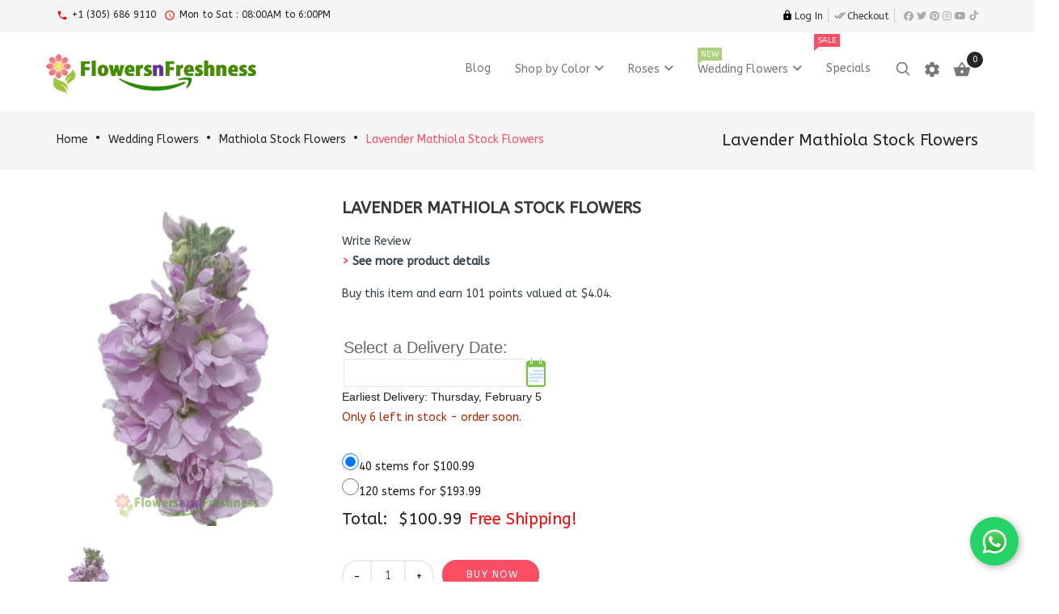

--- FILE ---
content_type: text/html; charset=UTF-8
request_url: https://www.flowersandfreshness.com/wedding-flowers/mathiola-stock-flowers/lavender-mathiola-stock-flowers.html
body_size: 32329
content:
<!DOCTYPE html>
<html lang="en">
<head>
    <meta charset="utf-8">
    <meta name="viewport" content="width=device-width"/>
    <meta name="description" content="Lavender Stock Flowers with the biggest blooms and strong stems. Wholesale Flowers">
<meta name="Keywords" content="Lavender Stock Flowers, ecuador, stock flowers, lavender flowers, flower delivery, send flowers, wholesale flowers, wedding flowers, bulk flowers, flowers for weddings, wedding bouquets,  flowers Miami, flowers New York, flowers San Diego, flowers Las Vegas">
<title>Lavender Stock Flowers Flowersandfreshness.com FlowersandFreshness.com</title>
<meta property="og:title" content="Lavender Stock Flowers Flowersandfreshness.com">
<meta property="og:description" content="Lavender Stock Flowers with the biggest blooms and strong stems. Wholesale Flowers">
<meta property="og:image" content="https://www.flowersandfreshness.com/images/Stock-Lavender-2.jpg">
<meta property="og:type" content="website">
<meta property="og:price" content="">
<meta property="og:image:width" content="425">
<meta property="og:image:height" content="531">
<script type="application/ld+json">
{
  "@context": "https://schema.org/",
  "@type": "Product",
  "name": "Lavender Stock Flowers Flowersandfreshness.com",
  "image": "https://www.flowersandfreshness.com/images/Stock-Lavender-2.jpg",
  "description": "Lavender Stock Flowers with the biggest blooms and strong stems. Wholesale Flowers",
  "sku": "380",
  "brand": {
    "@type": "Brand",
    "name": "Flowers and Freshness"
  },
  "offers": {
    "@type": "Offer",
    "url": "https://www.flowersandfreshness.com/wedding-flowers/mathiola-stock-flowers/lavender-mathiola-stock-flowers.html",
    "priceCurrency": "USD",
    "price": 100.9900,
    "availability": "https://schema.org/InStock"
  }
}
</script><script type="application/ld+json">
    {
        "@context": "https://schema.org",
        "@type": "Store",
        "@id": "https://www.flowersandfreshness.com",
        "name": "Flowers and Freshness",
        "url": "https://www.flowersandfreshness.com",
        "description": "Flowers and Freshness provides exclusive premium wedding flowers for DIY brides. Fresh roses and seasonal blooms shipped wholesale from Ecuador.",
        "logo": "https://www.flowersandfreshness.com/images/flowersandfreshness.png",
        "image": "https://www.flowersandfreshness.com/images/diy-wedding-roses.jpg",
        "address": {
            "@type": "PostalAddress",
            "addressCountry": "US",
            "addressLocality": "Miami, FL",
            "postalCode": "33166",
            "streetAddress": "7950 NW 53RD Street"
        },
        "areaServed": [
            {
                "@type": "Country",
                "name": "United States"
            }
        ],
        "sameAs": [
            "https://www.instagram.com/flowersnfreshness/",
            "https://www.facebook.com/flowersnfreshness",
            "https://www.pinterest.com/diy_wedding_decoration",
            "https://x.com/FlowersandFresh/",
            "https://www.youtube.com/@flowersnfreshness",
            "https://www.tiktok.com/@flowersandfreshness"
        ]
    }
</script>
    <!--META ANALYTICS COMPLETE-->

<!-- Google tag (gtag.js) -->
<script async src="https://www.googletagmanager.com/gtag/js?id=G-PEFL5F3826"></script>
<script>
    window.dataLayer = window.dataLayer || [];

    function gtag() {
        dataLayer.push(arguments);
    }

    gtag('js', new Date());

    gtag('config', 'G-PEFL5F3826');
</script>
<!-- Google tag (gtag.js) -->
<script async src="https://www.googletagmanager.com/gtag/js?id=AW-1072068209"></script>
<script>
    window.dataLayer = window.dataLayer || [];

    function gtag() {
        dataLayer.push(arguments);
    }

    gtag('js', new Date());

    gtag('config', 'AW-1072068209');
</script>
<!-- Meta Pixel Code -->
<script>
    !function (f, b, e, v, n, t, s) {
        if (f.fbq) return;
        n = f.fbq = function () {
            n.callMethod ?
                n.callMethod.apply(n, arguments) : n.queue.push(arguments)
        };
        if (!f._fbq) f._fbq = n;
        n.push = n;
        n.loaded = !0;
        n.version = '2.0';
        n.queue = [];
        t = b.createElement(e);
        t.async = !0;
        t.src = v;
        s = b.getElementsByTagName(e)[0];
        s.parentNode.insertBefore(t, s)
    }(window, document, 'script',
        'https://connect.facebook.net/en_US/fbevents.js');
    fbq('init', '987743942603491');
    fbq('track', 'PageView');
</script>
<noscript><img height="1" width="1" style="display:none"  src="https://www.facebook.com/tr?id=987743942603491&ev=PageView&noscript=1"/></noscript>
<!-- End Meta Pixel Code -->

<style>
    /*ZOHO HIDE */
    @media screen and (max-width: 998px) {
        .zsiq_flt_rel {
            display: none;
        }
    }
</style>
﻿﻿
    <base href="https://www.flowersandfreshness.com/"/>
            <link rel="icon" href="images/posc_template/uploads/icon_1540311264_1596413050.png"
              type="image/x-icon"/>
        <link rel="shortcut icon" href="images/posc_template/uploads/icon_1540311264_1596413050.png"
              type="image/x-icon"/>
        <link rel="stylesheet" type="text/css" href="ext/css/font-awesome.min.css" />
<link rel="stylesheet" type="text/css" href="ext/css/bootstrap.min.css" />
<link rel="stylesheet" type="text/css" href="ext/css/jquery.mmenu.all.css" />
<link rel="stylesheet" type="text/css" href="ext/css/animate.min.css" />
<link rel="stylesheet" type="text/css" href="ext/css/merge-style.css" />
<link rel="stylesheet" type="text/css" href="ext/css/style.css" />
<link rel="stylesheet" type="text/css" href="ext/css/device.css" />
<link rel="stylesheet" type="text/css" href="ext/css/style_user_custom.css" />
    <link rel="stylesheet" href="https://cdnjs.cloudflare.com/ajax/libs/font-awesome/6.5.0/css/all.min.css">
    <link rel="stylesheet" type="text/css" href="ext/posc_ajxcart/css/posc_ajxcart.css"/>

    <!-- 2024 ROEO EVAL() SEGURITY   -->
    <script type="text/javascript" src="https://code.jquery.com/jquery-3.7.1.min.js"></script>
    <!--FIN 2024    -->

    <!--ROEO CAMBIO STYLE EFFECT LENS IN PRODUCT_INFO.PHP    -->
    <script type="text/javascript" src="ext/jquery/jquery.elevatezoom.js"></script>
    <script type="text/javascript" src="ext/jquery/fancybox/jquery.fancybox-1.3.4.pack.js"></script>
    <script type="text/javascript" src="ext/jquery/ui/jquery-ui-1.10.4.min.js"></script>
        <link rel='stylesheet' href="https://fonts.googleapis.com/css?family=ABeeZee%3A300%2C300italic%2C400%2C400italic%2C500%2C500italic%2C600%2C600italic%2C700%2C700italic%2C800%2C800italic" type="text/css" />
<style type="text/css">
	body, .mainmenu-nav ul li > ul.mega-menu li > a, .mainmenu-nav ul li > ul.mega-menu li > a{
		font-family: "ABeeZee", sans-serif;
	}
	h1, h2, h3, h4, h5, h6 {
		font-family: "ABeeZee", sans-serif;
	}
</style>

<style type="text/css">
/* Menu */
a:hover,.dropdown-menu>li>a:focus,.dropdown-menu>li>a:hover,.dropdown-menu i:hover,.top-header-left span, .top-header-rlink .dropdown .dropdown-menu li.active > a, .top-header-rlink .dropdown .dropdown-menu li > a:hover,.top-header-right .scoial-footer li a:hover,#mainMenu li a:hover,#mainMenu li a > span:hover,
#account-success .contentText > a
{color:#fa4e64;}


/* Slideshow */
.caption .btn.get-start,.header-slider2 .carousel-indicators .active:before,.header-slider2 .shop-now:hover,.header-slider3 .shop-now,.index5-header .carousel-indicators .active 
{background:#fa4e64;}
.index5-header .carousel-indicators .active{border:1px solid #fa4e64;}
.header-slider2 .caption h2 span,.home4 .caption h3,.home6 .header-price > strong,.home6 .dropdown-menu > li > a:hover{color:#fa4e64;}

/* Banner */
.banner-img a:hover,.parallax_banner2 .active,.parallax_banner2 a:hover,.home-banner3 .banner-img a:hover,.parallax_banner4 a:hover,.parallax_banner a
{background:#fa4e64;}
.parallax_banner7 span,.banner-text > h4,.parallax_banner3 p span,.parallax_banner3 span,.parallax_banner6 h3 span {color:#fa4e64;}
.parallax_banner2 .active,.parallax_banner2 a:hover{border:1px solid #fa4e64;}

/* Product */
.new-arrivals .nav > li > a:focus, .new-arrivals .nav > li > a:hover,.new-arrivals .nav-tabs .active > a,.new-arrivals .pro-text-outer a:hover, .new-arrivals .pro-text-outer a:hover h4,.electonics .prod_extra_info > a:hover,.pro-text-outer a:hover h4
{color:#fa4e64;}
.owl-prev:hover::before, .owl-next:hover::before,.new-arrivals .pro-text-outer .add-btn:hover, .new-arrivals .pro-text-outer .add-btn span > button:hover,.pro-img .new-tag,.electonics .add-btn span > a:hover,.list-shop .add-btn
{background:#fa4e64;}

/* Product Page */
.product-detail.pro-text .addtocart2 span > button,#piGal.owl-theme .owl-controls .owl-buttons div:hover:before 
{background:#fa4e64;}
.qty_box .ibtn:hover{color:#fa4e64;}

/* Copyright */
.footer-4 .copayright a, .footer-4 .copayright ul li a:hover,.cwhite a,.copayright a,.copayright li a:hover 
{color:#fa4e64;}

/* Footer */
.footer-2 .f-weghit2 a:hover,.f-weghit3 .scoial-footer a:hover,.footer-6 .f-weghit2 a:hover,
.footer-6 .scoial-footer li a:hover
{color:#fa4e64;}
.newletter-outer #mc_embed_signup input.button:hover{background:#fa4e64;}

/* Back to Top */
#back-top a{background:#fa4e64;}

/* Breadcrumb */
.breadcrumb-item:last-child a{color:#fa4e64;}

/* Sidebox */
.weight .product-categories a:hover,.weight .title > a:hover,.poscAjxCart .text-center > strong:last-child,.cate-toggle li.has-submenu > .cat-lnk .holder:hover,.cart-content .pro-text a:hover
{color:#fa4e64;}
.poscAjxCart .cart-btn{background:#fa4e64;}

/* Pagination */
.pagination-style a, .pagination-style > strong, .pagination-style a:hover, .pagination-style a:active, .pagination-style a:visited{background:#fa4e64;}

/* Grid-List Icon */
.list-mode > a.list-view-icon:hover, .list-mode > a.grid-view-icon:hover, .grid-view-icon.active, .list-view-icon.active
{background:#fa4e64;}

/* Newsletter PopUp */
.modal-popup h3 span{color:#fa4e64;}

/* Cart Page */
.shooping-cart2 .shopping-cart > div#cartSubTotal,.shooping-cart2 .shopping-cart td .shop-ul > li a strong:hover
{color:#fa4e64;}
#login-page .shipping-outer span > a:hover, button:hover, .cart-buttons span a:hover
{background:#fa4e64;}
/* Search Box */
.search-content .form-control:focus{border-color:#fa4e64;}

/* Theme Option */
.show-theme-options{background:#fa4e64;}

/* Cart PopUp */
.poscajx-wrapper .product-info .pop-right button#poscgo-cart:hover, .poscajx-wrapper #pos-goto-checkout,.poscajx-wrapper .modal-content > .modal-header
{background:#fa4e64;}

</style>    <link rel="canonical" href="https://www.flowersandfreshness.com/wedding-flowers/mathiola-stock-flowers/lavender-mathiola-stock-flowers.html" />
    <script type="text/javascript">
function reset_interval(){
}
function auto_logout(){
}
</script>    <!--ROEO JS CALENDARIO-->
    <link href="enlarge_image.css" type="text/css" rel="stylesheet"/>
    <link href="SpryAssets/SpryCollapsiblePanel.css" rel="stylesheet" type="text/css">
    <script src="SpryAssets/SpryCollapsiblePanel.js" type="text/javascript"></script>
    <!--ROEO 2024 CORRECT    -->
    <!--    <link rel="stylesheet" type="text/css" href="calendar.css">-->
    <link rel="stylesheet" type"text/css" href="calendar.css">    <!--FIN CALENDAR-->
                <!--EFFECT ZOOM LENS PART I -->
            <style>
                * {
                    box-sizing: border-box;
                }

                .img-zoom-container {
                    position: relative;
                }

                .img-zoom-lens {
                    position: absolute;
                    border: 1px solid #d4d4d4;
                    /*set the size of the lens:*/
                    width: 150px;
                    height: 150px;
                    display: none;
                }

                .img-zoom-result {
                    border: 3px solid #777;
                    width: 300px;
                    height: 300px;
                    background-position: -133px -44.5817px;
                    text-align: center;
                    background-color: rgb(255, 255, 255);
                    float: left;
                    background-size: 425px 531px;
                    position: absolute;
                    top: 0px;
                    left: 321px;
                    display: none;
                    z-index: 999;
                }

                .img-zoom-container:hover .img-zoom-lens {
                    display: block;
                }

                .img-zoom-container:hover .img-zoom-result {
                    display: block;
                }

                /*STYLES COMBOS  */

                #img_combo1, #img_combo2 {
                    object-fit: cover;
                    width: 260px;
                    height: 324px;
                }

                .text_combo {
                    width: 240px;
                    padding: 0 5px 10px 5px;
                }

                #combo {
                    display: flex;
                    flex-flow: row wrap;
                    justify-content: center;
                }

                #sum_combo {
                    width: 70px;
                    height: 356px;
                    position: relative;
                }

                #offer_combo {
                    width: 200px;
                    height: 356px;
                    position: relative;
                }

                #offer_combo .text_offer_combo {
                    color: #fa4e64;
                    font-size: 5em;
                    margin: 0;
                    position: absolute;
                    top: 50%;
                    left: 50%;
                    -ms-transform: translate(-50%, -50%);
                    transform: translate(-50%, -50%);
                    z-index: 20
                }

                .together {
                    width: 260px;
                    height: 324px;
                }

                #li_combo_prod1 {
                    margin-top: 0;
                    padding: 0 0 0 0;
                }

                #li_combo_prod1 .pro-text {
                    margin-top: 0;
                }

                #li_combo_prod2 {
                    margin-top: 0;
                    padding: 0 0 0 0;
                }

                #li_combo_prod2 .pro-text {
                    margin-top: 0;
                }

                @media screen and (max-width: 980px) {
                    #sum_combo {
                        width: 70px;
                        height: 200px;
                        margin: auto;
                        position: relative;
                    }

                    #offer_combo {
                        position: absolute;
                        text-align: center;
                        top: 20%;
                        left: 50%;
                        margin-left: -10px;
                        -webkit-transform: translateX(-50%);
                        transform: translateX(-50%);
                    }

                    #offer_combo .text_offer_combo {
                        color: #fa4e64;
                        font-size: 4em;
                        width: 250px;
                    }
                }

                @media screen and (max-width: 480px) {
                    #img_combo1, #img_combo2 {
                        object-fit: cover;
                        width: 260px;
                        height: 100%;
                    }

                    .text_combo {
                        width: 125px;
                        padding: 0 5px 10px 5px;
                    }

                    .together {
                        width: 150px;
                        height: 200px;
                    }

                    #sum_combo {
                        width: 50px;
                        height: 200px;
                        margin: auto;
                        position: relative; /*    border: 1px red solid;*/
                    }

                    #offer_combo {
                        position: absolute;
                        text-align: center;
                        top: 0;
                        left: 50%;
                        margin-left: -10px;
                        -webkit-transform: translateX(-50%);
                        transform: translateX(-50%);
                    }

                    #offer_combo .text_offer_combo {
                        color: #fa4e64;
                        font-size: 3em;
                        width: 200px
                    }
                }
            </style>
                <!--IA MODAL   -->
    <link rel="stylesheet" href="ext/css/modal_pop_ia.css">
</head>
<body class="  home4 hm-v4 info-pg inn-pg" onmouseup="getTotal()" onmousedown="getTotal()"
      onmousemove="reset_interval()" onclick="reset_interval()" onkeypress="reset_interval()"
      onscroll="reset_interval()">

<!-- loader -->
<!-- /loader -->
<nav id="mob-mmenu">
	<ul>
		<li><a href="https://www.flowersandfreshness.com/">Home</a></li>
        
        
       
<li class="submenu has-submenu level1" >
<a class="wdmn" href="/">Shop by Color</a>
    <ul role="menu" class="megamenu__submenu category-sub image-links-level-2 level2" id="container-m-m">  
       <li class="level2">
            <a href="white-wedding-flowers.html" class="a-m-m" style="padding-left: 20px">
                <div class="color-m" style="background:linear-gradient(119.12deg, #fff 100%); border: solid 1px #C7C2C2;"></div>
                <div style="width: 200px">White</div>
            </a> 
       </li>
      <li class="level2">
            <a href="cream-wedding-flowers.html" class="a-m-m" style="padding-left: 20px">
                <div class="color-m" style="background:#FFFFF0; border: solid 1px #C7C2C2;"></div>
                <div style="width: 200px">Ivory & Cream</div>
            </a> 
       </li>
       <li class="level2">
            <a href="light-pink-wedding-flowers.html" class="a-m-m" style="padding-left: 20px">
                <div class="color-m" style="background:#FFE0E3;"></div>
                <div style="width: 200px">Light Pink</div>
            </a> 
       </li>
       <li class="level2">
            <a href="pink-wedding-flowers.html" class="a-m-m" style="padding-left: 20px">
                <div class="color-m" style="background:#FFC0CB;"></div>
                <div style="width: 200px">Pink</div>
            </a> 
       </li>
       <li class="level2">
            <a href="hot-pink-wedding-flowers.html" class="a-m-m" style="padding-left: 20px">
                <div class="color-m" style="background:#F01D7F;"></div>
                <div style="width: 200px">Hot Pink</div>
            </a> 
       </li>
       <li class="level2">
            <a href="lavender-wedding-flowers.html" class="a-m-m" style="padding-left: 20px">
                <div class="color-m" style="background:linear-gradient(138.69deg, #E7D5F0 17.26%, #BFB5C5 86.43%);"></div>
                <div style="width: 200px">Lavender</div>
            </a> 
       </li>
      <li class="level2">
            <a href="purple-wedding-flowers.html" class="a-m-m" style="padding-left: 20px">
                <div class="color-m" style="background:#8031A7;"></div>
                <div style="width: 200px">Purple</div>
            </a> 
       </li>
       <li class="level2">
            <a href="peach-wedding-flowers.html" class="a-m-m" style="padding-left: 20px">
                <div class="color-m" style="background:#FFD9BD;"></div>
                <div style="width: 200px">Peach</div>
            </a> 
       </li>
       <li class="level2">
            <a href="coral-wedding-flowers.html" class="a-m-m" style="padding-left: 20px">
                <div class="color-m" style="background:#F9A075;"></div>
                <div style="width: 200px">Coral</div>
            </a> 
       </li>
       <li class="level2">
            <a href="orange-wedding-flowers.html" class="a-m-m" style="padding-left: 20px">
                <div class="color-m" style="background:linear-gradient(180deg, #FFA943 0%, #F07839 100%);"></div>
                <div style="width: 200px">Orange</div>
            </a> 
       </li>
       <li class="level2">
            <a href="yellow-wedding-flowers.html" class="a-m-m" style="padding-left: 20px">
                <div class="color-m" style="background:linear-gradient(149.47deg, #FFEB3F 19.1%, #EBC604 92.58%);"></div>
                <div style="width: 200px">Yellow</div>
            </a> 
       </li>
       <li class="level2">
            <a href="red-wedding-flowers.html" class="a-m-m" style="padding-left: 20px">
                <div class="color-m" style="background:linear-gradient(119.12deg, #ED0800 30%, #C70700 80%);"></div>
                <div style="width: 200px">Red</div>
            </a> 
       </li>
       <li class="level2">
            <a href="green-wedding-flowers.html" class="a-m-m" style="padding-left: 20px">
                <div class="color-m" style="background:linear-gradient(149.47deg, #B7EBBD 19.1%, #009A44 92.58%);"></div>
                <div style="width: 200px">Green</div>
            </a> 
       </li>
       <li class="level2">
            <a href="esmeralda-wedding-flowers.html" class="a-m-m" style="padding-left: 20px">
                <div class="color-m" style="background:#1fcecb;"></div>
                <div style="width: 200px">Turquoise</div>
            </a> 
       </li>
       <li class="level2">
            <a href="blue-wedding-flowers.html" class="a-m-m" style="padding-left: 20px">
                <div class="color-m" style="background:#008AD8;"></div>
                <div style="width: 200px">Blue</div>
            </a> 
       </li>
       <li class="level2">
            <a href="rainbow-wedding-flowers.html" class="a-m-m" style="padding-left: 20px">
                <div class="color-m" style="background:linear-gradient(to right, #B7EBBD, yellow, #F01D7F, #1fcecb, blue);"></div>
                <div style="width: 200px">Rainbow</div>
            </a> 
       </li>
          

    </ul>
</li>          
        
		<li class="submenu has-submenu level1">
<a class="wdmn" href="https://www.flowersandfreshness.com/roses.html">Roses</a><ul role="menu" class="megamenu__submenu category-sub image-links-level-2 level2"><li class="level2">
<a href="https://www.flowersandfreshness.com/roses/bicolor-roses.html">Bicolor Roses</a></li><li class="level2">
<a href="https://www.flowersandfreshness.com/roses/coral-roses.html">Coral Roses</a></li><li class="level2">
<a href="https://www.flowersandfreshness.com/roses/cream-ivory-roses.html">Cream & Ivory Roses</a></li><li class="level2">
<a href="https://www.flowersandfreshness.com/roses/garden-roses-like-peonies.html">Garden Roses like Peonies</a></li><li class="level2">
<a href="https://www.flowersandfreshness.com/roses/green-roses.html">Green Roses</a></li><li class="level2">
<a href="https://www.flowersandfreshness.com/roses/hot-pink-roses.html">Hot Pink Roses</a></li><li class="level2">
<a href="https://www.flowersandfreshness.com/roses/lavender-purple-roses.html">Lavender & Purple Roses</a></li><li class="level2">
<a href="https://www.flowersandfreshness.com/roses/orange-roses.html">Orange Roses</a></li><li class="level2">
<a href="https://www.flowersandfreshness.com/roses/peach-roses.html">Peach Roses</a></li><li class="level2">
<a href="https://www.flowersandfreshness.com/roses/pink-roses.html">Pink Roses</a></li><li class="level2">
<a href="https://www.flowersandfreshness.com/roses/red-roses.html">Red Roses</a></li><li class="level2">
<a href="https://www.flowersandfreshness.com/roses/tinted-roses.html">Tinted Roses</a></li><li class="level2">
<a href="https://www.flowersandfreshness.com/roses/white-roses.html">White Roses</a></li><li class="level2">
<a href="https://www.flowersandfreshness.com/roses/yellow-roses.html">Yellow Roses</a></li></ul></li><li class="submenu has-submenu level1">
<a class="wdmn" href="https://www.flowersandfreshness.com/wedding-flowers.html">Wedding Flowers</a><ul role="menu" class="megamenu__submenu category-sub image-links-level-2 level2"><li class="level2">
<a href="https://www.flowersandfreshness.com/wedding-flowers/alstroemerias.html">Alstroemerias</a></li><li class="level2">
<a href="https://www.flowersandfreshness.com/wedding-flowers/baby-s-breath.html">Baby's Breath</a></li><li class="level2">
<a href="https://www.flowersandfreshness.com/wedding-flowers/carnations.html">Carnations</a></li><li class="level2">
<a href="https://www.flowersandfreshness.com/wedding-flowers/craspedias.html">Craspedias</a></li><li class="level2">
<a href="https://www.flowersandfreshness.com/wedding-flowers/foliages-greens.html">Foliages & Greens</a></li><li class="level2">
<a href="https://www.flowersandfreshness.com/wedding-flowers/gerberas-daisies.html">Gerberas Daisies</a></li><li class="level2">
<a href="https://www.flowersandfreshness.com/wedding-flowers/hypericum.html">Hypericum</a></li><li class="level2">
<a href="https://www.flowersandfreshness.com/wedding-flowers/lilies.html">Lilies</a></li><li class="level2">
<a href="https://www.flowersandfreshness.com/wedding-flowers/limonium.html">Limonium</a></li><li class="level2">
<a href="https://www.flowersandfreshness.com/wedding-flowers/lisianthus.html">Lisianthus</a></li><li class="level2">
<a href="https://www.flowersandfreshness.com/wedding-flowers/mums.html">Mums</a></li><li class="level2">
<a href="https://www.flowersandfreshness.com/wedding-flowers/mathiola-stock-flowers.html">Mathiola Stock Flowers</a></li><li class="level2">
<a href="https://www.flowersandfreshness.com/wedding-flowers/scabiosas.html">Scabiosas</a></li><li class="level2">
<a href="https://www.flowersandfreshness.com/wedding-flowers/statice.html">Statice</a></li><li class="level2">
<a href="https://www.flowersandfreshness.com/wedding-flowers/sunflowers.html">Sunflowers</a></li><li class="level2">
<a href="https://www.flowersandfreshness.com/wedding-flowers/veronicas-flower.html">Veronicas Flower</a></li></ul></li>        
        
<!--ROEO EXTRA-->
		<li><a href="specials.html">
		      <span >Specials</span></a>
	    </li>
	    <li><a href="https://www.weddtips.com/new-wedding-bouquet-trends.html" target="_blank">
		      <span >Wedding Ideas</span></a>
	    </li>
        
<!--FIN EXTRA -->		
	</ul>
</nav>	<section class="mposc-flyout-container ajxcart-container">
		<div class="mposc-flyout-overlay"></div>
		<div class="mposc-flyout-content">
			<div class="close-flyout close-block mobile-nav-heading"><i class="fa fa-bars"></i>Cart</div>
			<div id="poscAjxCart" class="poscajx-minicart poscajx-mob-minicart poscAjxCart poscMiniCartContent">
				<p class="empty_cart">You have no items in your shopping cart.</p>			</div>
			<div class="clearBoth"></div>
		</div>
	</section>
<!-- maincontent-wrapper -->
<div class="wrappper">
    <!-- Header Container Starts -->
<header class="header-outer6 header-outer">
	<section class="mobile-menu">	
	<div class="header-top-mobile" style="background: #fff">
		    <div class="mob-logo" style="float: left;text-align: left;width: 100%; padding: 0 0 2px 5px">
            <a class="navbar-brand" href="https://www.flowersandfreshness.com/">
      <img src="images/posc_template/uploads/oscommerce_1701308838.png" alt="logo" />
      </a>
        
    </div>
		<div class="mob-cart dropdown text-right">
			<a class="dropdown-toggle mposc-ajxcart-action" data-toggle="dropdown" data-effect="mposc-ajxcart-block"><span class="icon material-icons" style="color: #aaa"></span><span class="subno poscMiniCartCount" style="background: #fa4e64" >0</span></a>
		</div>
		<div class="account dropdown">
			<a data-toggle="dropdown" class="dropdown-toggle" aria-expanded="false"><span class="icon material-icons" style="color: #aaa"></span></a>
			<div class="dropdown-menu dropdown-menu-full">
				<ul>
				<li><a href="https://www.flowersandfreshness.com/login.html" title="Log In"><i class="material-icons"><svg xmlns="http://www.w3.org/2000/svg" width="14" height="14" viewBox="0 0 24 24"><path d="M18 8h-1V6c0-2.76-2.24-5-5-5S7 3.24 7 6v2H6c-1.1 0-2 .9-2 2v10c0 1.1.9 2 2 2h12c1.1 0 2-.9 2-2V10c0-1.1-.9-2-2-2zm-6 9c-1.1 0-2-.9-2-2s.9-2 2-2 2 .9 2 2-.9 2-2 2zm3.1-9H8.9V6c0-1.71 1.39-3.1 3.1-3.1 1.71 0 3.1 1.39 3.1 3.1v2z"/></svg> </i>Log In</a></li>
<li><a href="https://www.flowersandfreshness.com/checkout_shipping.php" title="Checkout"><i class="material-icons"><svg xmlns="http://www.w3.org/2000/svg" width="14" height="14" viewBox="0 0 24 24"><path fill="#777" d="M18 7l-1.41-1.41-6.34 6.34 1.41 1.41L18 7zm4.24-1.41L11.66 16.17 7.48 12l-1.41 1.41L11.66 19l12-12-1.42-1.41zM.41 13.41L6 19l1.41-1.41L1.83 12 .41 13.41z"/></svg></i>Checkout</a></li>				</ul>
				<li class="dropdown-menu-close"><a href="#"><i class="material-icons"></i>Close</a></li>
			</div>
		</div>
	</div>
	<div class="mobile-menu-area hidden-md hidden-lg">
		<div class="container">
			<div class="row">
				<div class="col-lg-12">
					<div class="mobile-menu">
					<a href="#mob-mmenu">
						<button type="button" class="navbar-toggle mposc-menu-action" data-effect="mposc-menu-block"> 
							<span class="icon-bar"></span> 
							<span class="icon-bar"></span> 
							<span class="icon-bar"></span> 
							<span class="menu-text">Menu</span> 
						</button>
					</a>
					</div>
					<div class="header-mob-search">
						<div class="header-search head-search-content">
	<ul>
		<li>
      <a class="search-hand" href="javascript:void(0);">
      <span class="search-icon">
      <i class="material-icons">
        <svg xmlns="http://www.w3.org/2000/svg" width="24" height="24" viewBox="0 0 24 24"><path  fill="#fff" d="M15.5 14h-.79l-.28-.27C15.41 12.59 16 11.11 16 9.5 16 5.91 13.09 3 9.5 3S3 5.91 3 9.5 5.91 16 9.5 16c1.61 0 3.09-.59 4.23-1.57l.27.28v.79l5 4.99L20.49 19l-4.99-5zm-6 0C7.01 14 5 11.99 5 9.5S7.01 5 9.5 5 14 7.01 14 9.5 11.99 14 9.5 14z"/></svg>
        </i>
      </span>
      <span class="search-close">
        <i class="material-icons">
          <svg xmlns="http://www.w3.org/2000/svg" width="24" height="24" viewBox="0 0 48 48"><path d="M38 12.83L35.17 10 24 21.17 12.83 10 10 12.83 21.17 24 10 35.17 12.83 38 24 26.83 35.17 38 38 35.17 26.83 24z"/></svg>
        </i>
      </span>
      </a>
			<div class="search-content">
			<!--Search Bar-->
				<form name="search" action="https://www.flowersandfreshness.com/advanced_search_result.php" method="get">					<div class="form-search">
						<input type="text"  autofocus name="keywords" class="input-text"   id="searchflowers"  placeholder=" Search flowers or colors.."  style="padding-left: 15px" value="" />
						 
					</div>
				</form>  
			</div>
		</li>
	</ul>
</div>
<script>

</script>					</div>
				</div>
			</div>
		</div>
	</div>
</section>	<!-- Menu starts -->
	<div class="main-menu hidden-xs hidden-sm">
   <!--<nav id="mainNav" class="navbar navbar-default navbar-fixed-top affix-top mainmenu-nav">-->
		<nav id="mainNavNew" class="navbar navbar-default  mainmenu-nav">
			<div class="top-header">
				<div class="container">
					<div class="row">
						<div class="col-lg-6">
							<div class="top-header-left">
								<ul>
									<li><span class="material-icons"><svg xmlns="http://www.w3.org/2000/svg" width="14" height="14" viewBox="0 0 24 24"><path fill="red" d="M6.62 10.79c1.44 2.83 3.76 5.14 6.59 6.59l2.2-2.2c.27-.27.67-.36 1.02-.24 1.12.37 2.33.57 3.57.57.55 0 1 .45 1 1V20c0 .55-.45 1-1 1-9.39 0-17-7.61-17-17 0-.55.45-1 1-1h3.5c.55 0 1 .45 1 1 0 1.25.2 2.45.57 3.57.11.35.03.74-.25 1.02l-2.2 2.2z"/></svg></span> +1 (305) 686 9110 </li>									<li><span class="material-icons"><svg xmlns="http://www.w3.org/2000/svg" width="14" height="14" viewBox="0 0 24 24"><path fill="red" d="M11.99 2C6.47 2 2 6.48 2 12s4.47 10 9.99 10C17.52 22 22 17.52 22 12S17.52 2 11.99 2zM12 20c-4.42 0-8-3.58-8-8s3.58-8 8-8 8 3.58 8 8-3.58 8-8 8zm.5-13H11v6l5.25 3.15.75-1.23-4.5-2.67z"/></svg></span> Mon to Sat : 08:00AM to 6:00PM </li>								</ul>
							</div>
						</div>
						<div class="col-lg-6">
							<div class="top-header-right">
								<ul class="top-header-rlink"> 
																								<li><a href="https://www.flowersandfreshness.com/login.html" title="Log In"><i class="material-icons"><svg xmlns="http://www.w3.org/2000/svg" width="14" height="14" viewBox="0 0 24 24"><path d="M18 8h-1V6c0-2.76-2.24-5-5-5S7 3.24 7 6v2H6c-1.1 0-2 .9-2 2v10c0 1.1.9 2 2 2h12c1.1 0 2-.9 2-2V10c0-1.1-.9-2-2-2zm-6 9c-1.1 0-2-.9-2-2s.9-2 2-2 2 .9 2 2-.9 2-2 2zm3.1-9H8.9V6c0-1.71 1.39-3.1 3.1-3.1 1.71 0 3.1 1.39 3.1 3.1v2z"/></svg> </i>Log In</a></li>
<li><a href="https://www.flowersandfreshness.com/checkout_shipping.php" title="Checkout"><i class="material-icons"><svg xmlns="http://www.w3.org/2000/svg" width="14" height="14" viewBox="0 0 24 24"><path fill="#777" d="M18 7l-1.41-1.41-6.34 6.34 1.41 1.41L18 7zm4.24-1.41L11.66 16.17 7.48 12l-1.41 1.41L11.66 19l12-12-1.42-1.41zM.41 13.41L6 19l1.41-1.41L1.83 12 .41 13.41z"/></svg></i>Checkout</a></li>								</ul>
								<div class="scoial-footer">
									<ul>
										 <li><a class="fac" target="_blank" href="https://www.facebook.com/flowersnfreshness/"><i class="fab fa-facebook"></i></a> </li>										<li><a class="twi" target="_blank" href="https://twitter.com/FlowersandFresh/"><i class="fab fa-twitter"></i></a></li>										<li><a class="pin" target="_blank" href="https://www.pinterest.com/diy_wedding_decoration"><i class="fab fa-pinterest"></i></a></li>										<li><a class="insta" target="_blank" href="https://www.instagram.com/flowersnfreshness"><i aria-hidden="true" class="fab fa-instagram"></i></a> </li>                                        <li><a class="insta" target="_blank" href="https://www.youtube.com/@flowersnfreshness"><i aria-hidden="true" class="fab fa-youtube"></i></a> </li>                                        <li><a class="insta" target="_blank" href="https://www.tiktok.com/@flowersandfreshness"><i aria-hidden="true" class="fab fa-tiktok"></i></a> </li>									</ul>
								</div>
							</div>
						</div>
					</div>
				</div>
			</div>
			<div class="container mid-header">
				<div class="navbar-header">
										<a class="navbar-brand" href="https://www.flowersandfreshness.com/">
						<img src="images/posc_template/uploads/oscommerce_1701308838.png" alt="logo" />
					</a>
					  
				</div>
						<div class="responsive-menu" id="mainMenu">
		<div class="collapse navbar-collapse" id="bs-example-navbar-collapse-1" data-hover="dropdown" data-animations=" fadeInLeft fadeInUp fadeInRight">
			<ul class="nav navbar-nav navbar-right">
<!--
				<li id="home">
					<a href="">
						<span class="act-underline"></span>
					</a>
				</li>
-->

                <li id="blog">
                    <a href="https://flowersandfreshness.com/blog/">
                        <span class="act-underline">Blog</span>
                    </a>
                </li>

              <li class="static has-submenu dropdown">
                  <a class="dropdown-toggle" href="/"><span class="act-underline">Shop by Color</span></a>
                     <ul class="mega-menu dropdown-menu level1 dropdownhover-bottom" role="menu">
                    <li >
                        <div id="container-m">
                            <a href="white-wedding-flowers.html" class="a-m">
                                <div class="color-m" style="background:linear-gradient(119.12deg, #fff 100%); border: solid 1px #C7C2C2;"></div>White
                            </a> 
                            <a href="cream-wedding-flowers.html" class="a-m">
                                <div class="color-m" style="background:#FFFFF0; border: solid 1px #C7C2C2;"></div>Ivory & Cream
                            </a> 
                            <a href="light-pink-wedding-flowers.html" class="a-m">
                                <div class="color-m" style="background:#FFE0E3;"></div>Light Pink
                            </a>
                            <a href="pink-wedding-flowers.html" class="a-m">
                                <div class="color-m" style="background:#FFC0CB;"></div>Pink
                            </a> 
                            <a href="hot-pink-wedding-flowers.html" class="a-m">
                                <div class="color-m" style="background:#F01D7F;"></div>Hot Pink
                            </a> 
                            <a href="lavender-wedding-flowers.html" class="a-m">
                                <div class="color-m" style="background:linear-gradient(138.69deg, #E7D5F0 17.26%, #BFB5C5 86.43%);"></div>Lavender
                            </a> 
                            <a href="purple-wedding-flowers.html" class="a-m">
                                <div class="color-m" style="background:#8031A7;"></div>Purple
                            </a> 
                           <a href="peach-wedding-flowers.html" class="a-m">
                            <div class="color-m" style="background:#FFD9BD;"></div>Peach
                            </a>   
                            <a href="coral-wedding-flowers.html" class="a-m">
                            <div class="color-m" style="background:#F9A075;"></div>Coral
                            </a>    
                            <a href="orange-wedding-flowers.html" class="a-m">
                            <div class="color-m" style="background:linear-gradient(180deg, #FFA943 0%, #F07839 100%);"></div> Orange
                            </a>  
                            <a href="yellow-wedding-flowers.html" class="a-m">
                            <div class="color-m" style="background:linear-gradient(149.47deg, #FFEB3F 19.1%, #EBC604 92.58%);"></div>Yellow
                            </a>  
                            <a href="red-wedding-flowers.html" class="a-m">
                            <div class="color-m" style="background:linear-gradient(119.12deg, #ED0800 30%, #C70700 80%);"></div>Red
                            </a> 
                            <a href="green-wedding-flowers.html" class="a-m">
                            <div class="color-m" style="background:linear-gradient(149.47deg, #B7EBBD 19.1%, #009A44 92.58%);"></div>Green
                            </a>   
                            <a href="esmeralda-wedding-flowers.html" class="a-m">
                            <div class="color-m" style="background:#1fcecb;"></div>Turquoise
                            </a>
                            <a href="blue-wedding-flowers.html" class="a-m">
                            <div class="color-m" style="background:#008AD8;"></div>Blue
                            </a>
                            <a href="rainbow-wedding-flowers.html" class="a-m">
                            <div class="color-m" style="background:linear-gradient(to right, #B7EBBD, yellow, #F01D7F, #1fcecb, blue);"></div>Rainbow
                            </a>            
                        </div>

                    </li>
                    </ul>     
                </li>                            
                
								<!--ROEO EXTRA-->
<!--  DIRECTO MENU  DESKTOP  -->
                
<li class="static has-submenu dropdown">
<a class="dropdown-toggle" href="roses.html"><span class="act-underline">Roses</span></a>
<ul class="mega-menu dropdown-menu level1 dropdownhover-bottom" role="menu">   
<!--
        <li class="col-sm-3">
        <a class="megamenu__subtitle" href=""><span class="title"></span></a>
        </li>
--> 
        <li class="col-sm-3">
            <a class="megamenu__subtitle" href="roses/bicolor-roses.html"><span class="megamenu-category-image hidden-xs"><img src="images/bicolor-roses-3-850x280.jpg" alt="" width="POSC_MEGAMENU_CATEGORY_IMAGE_WIDTH" height="POSC_MEGAMENU_CATEGORY_IMAGE_HEIGHT" class="img-responsive "></span><span class="title">Bicolor Roses </span></a>
        </li>    
<!--
        <li class="col-sm-3">
        <a class="megamenu__subtitle" href=""><span class="title"></span></a>
        </li>
--> 
        <li class="col-sm-3">
            <a class="megamenu__subtitle" href="roses/coral-roses.html"><span class="megamenu-category-image hidden-xs"><img src="images/coral-roses-2-850x280.jpg" alt="" width="POSC_MEGAMENU_CATEGORY_IMAGE_WIDTH" height="POSC_MEGAMENU_CATEGORY_IMAGE_HEIGHT" class="img-responsive "></span><span class="title">Coral Roses </span></a>
        </li>    
<!--
        <li class="col-sm-3">
        <a class="megamenu__subtitle" href=""><span class="title"></span></a>
        </li>
--> 
        <li class="col-sm-3">
            <a class="megamenu__subtitle" href="roses/cream-ivory-roses.html"><span class="megamenu-category-image hidden-xs"><img src="images/ivory-cream-roses-850x280.jpg" alt="" width="POSC_MEGAMENU_CATEGORY_IMAGE_WIDTH" height="POSC_MEGAMENU_CATEGORY_IMAGE_HEIGHT" class="img-responsive "></span><span class="title">Cream & Ivory Roses </span></a>
        </li>    
<!--
        <li class="col-sm-3">
        <a class="megamenu__subtitle" href=""><span class="title"></span></a>
        </li>
--> 
        <li class="col-sm-3">
            <a class="megamenu__subtitle" href="roses/garden-roses-like-peonies.html"><span class="megamenu-category-image hidden-xs"><img src="images/garden-roses-wedding-trends-850x280.jpg" alt="" width="POSC_MEGAMENU_CATEGORY_IMAGE_WIDTH" height="POSC_MEGAMENU_CATEGORY_IMAGE_HEIGHT" class="img-responsive "></span><span class="title">Garden Roses like Peonies </span></a>
        </li>    
<!--
        <li class="col-sm-3">
        <a class="megamenu__subtitle" href=""><span class="title"></span></a>
        </li>
--> 
        <li class="col-sm-3">
            <a class="megamenu__subtitle" href="roses/green-roses.html"><span class="megamenu-category-image hidden-xs"><img src="images/green-roses-850x280.jpg" alt="" width="POSC_MEGAMENU_CATEGORY_IMAGE_WIDTH" height="POSC_MEGAMENU_CATEGORY_IMAGE_HEIGHT" class="img-responsive "></span><span class="title">Green Roses </span></a>
        </li>    
<!--
        <li class="col-sm-3">
        <a class="megamenu__subtitle" href=""><span class="title"></span></a>
        </li>
--> 
        <li class="col-sm-3">
            <a class="megamenu__subtitle" href="roses/hot-pink-roses.html"><span class="megamenu-category-image hidden-xs"><img src="images/hot-pink-roses-850x280.jpg" alt="" width="POSC_MEGAMENU_CATEGORY_IMAGE_WIDTH" height="POSC_MEGAMENU_CATEGORY_IMAGE_HEIGHT" class="img-responsive "></span><span class="title">Hot Pink Roses </span></a>
        </li>    
<!--
        <li class="col-sm-3">
        <a class="megamenu__subtitle" href=""><span class="title"></span></a>
        </li>
--> 
        <li class="col-sm-3">
            <a class="megamenu__subtitle" href="roses/lavender-purple-roses.html"><span class="megamenu-category-image hidden-xs"><img src="images/lavender-purple-roses-850x280.jpg" alt="" width="POSC_MEGAMENU_CATEGORY_IMAGE_WIDTH" height="POSC_MEGAMENU_CATEGORY_IMAGE_HEIGHT" class="img-responsive "></span><span class="title">Lavender & Purple Roses </span></a>
        </li>    
<!--
        <li class="col-sm-3">
        <a class="megamenu__subtitle" href=""><span class="title"></span></a>
        </li>
--> 
        <li class="col-sm-3">
            <a class="megamenu__subtitle" href="roses/orange-roses.html"><span class="megamenu-category-image hidden-xs"><img src="images/orange-roses-850x280.jpg" alt="" width="POSC_MEGAMENU_CATEGORY_IMAGE_WIDTH" height="POSC_MEGAMENU_CATEGORY_IMAGE_HEIGHT" class="img-responsive "></span><span class="title">Orange Roses </span></a>
        </li>    
<!--
        <li class="col-sm-3">
        <a class="megamenu__subtitle" href=""><span class="title"></span></a>
        </li>
--> 
        <li class="col-sm-3">
            <a class="megamenu__subtitle" href="roses/peach-roses.html"><span class="megamenu-category-image hidden-xs"><img src="images/peach-roses-850x280.jpg" alt="" width="POSC_MEGAMENU_CATEGORY_IMAGE_WIDTH" height="POSC_MEGAMENU_CATEGORY_IMAGE_HEIGHT" class="img-responsive "></span><span class="title">Peach Roses </span></a>
        </li>    
<!--
        <li class="col-sm-3">
        <a class="megamenu__subtitle" href=""><span class="title"></span></a>
        </li>
--> 
        <li class="col-sm-3">
            <a class="megamenu__subtitle" href="roses/pink-roses.html"><span class="megamenu-category-image hidden-xs"><img src="images/pink-roses-850x280.jpg" alt="" width="POSC_MEGAMENU_CATEGORY_IMAGE_WIDTH" height="POSC_MEGAMENU_CATEGORY_IMAGE_HEIGHT" class="img-responsive "></span><span class="title">Pink Roses </span></a>
        </li>    
<!--
        <li class="col-sm-3">
        <a class="megamenu__subtitle" href=""><span class="title"></span></a>
        </li>
--> 
        <li class="col-sm-3">
            <a class="megamenu__subtitle" href="roses/red-roses.html"><span class="megamenu-category-image hidden-xs"><img src="images/red-roses-850x280.jpg" alt="" width="POSC_MEGAMENU_CATEGORY_IMAGE_WIDTH" height="POSC_MEGAMENU_CATEGORY_IMAGE_HEIGHT" class="img-responsive "></span><span class="title">Red Roses </span></a>
        </li>    
<!--
        <li class="col-sm-3">
        <a class="megamenu__subtitle" href=""><span class="title"></span></a>
        </li>
--> 
        <li class="col-sm-3">
            <a class="megamenu__subtitle" href="roses/tinted-roses.html"><span class="megamenu-category-image hidden-xs"><img src="images/tinted-roses--850x280-2.jpg" alt="" width="POSC_MEGAMENU_CATEGORY_IMAGE_WIDTH" height="POSC_MEGAMENU_CATEGORY_IMAGE_HEIGHT" class="img-responsive "></span><span class="title">Tinted Roses </span></a>
        </li>    
<!--
        <li class="col-sm-3">
        <a class="megamenu__subtitle" href=""><span class="title"></span></a>
        </li>
--> 
        <li class="col-sm-3">
            <a class="megamenu__subtitle" href="roses/white-roses.html"><span class="megamenu-category-image hidden-xs"><img src="images/white-roses-850x280.jpg" alt="" width="POSC_MEGAMENU_CATEGORY_IMAGE_WIDTH" height="POSC_MEGAMENU_CATEGORY_IMAGE_HEIGHT" class="img-responsive "></span><span class="title">White Roses </span></a>
        </li>    
<!--
        <li class="col-sm-3">
        <a class="megamenu__subtitle" href=""><span class="title"></span></a>
        </li>
--> 
        <li class="col-sm-3">
            <a class="megamenu__subtitle" href="roses/yellow-roses.html"><span class="megamenu-category-image hidden-xs"><img src="images/yellow-roses-850x280.jpg" alt="" width="POSC_MEGAMENU_CATEGORY_IMAGE_WIDTH" height="POSC_MEGAMENU_CATEGORY_IMAGE_HEIGHT" class="img-responsive "></span><span class="title">Yellow Roses </span></a>
        </li>    
        
     
</ul>   
</li>
 
                
       
                        
<li class="static has-submenu dropdown">
<a class="dropdown-toggle" href="wedding-flowers.html"><span class="act-underline">Wedding Flowers<span class="badge badge--menu badge-new">New</span></span></a>
    <ul class="mega-menu dropdown-menu level1 dropdownhover-bottom" role="menu">
            
        <li class="col-sm-3">
            <a class="megamenu__subtitle" href="wedding-flowers/alstroemerias.html"><span class="title">Alstroemerias</span></a>
        </li>
            
        <li class="col-sm-3">
            <a class="megamenu__subtitle" href="wedding-flowers/baby-s-breath.html"><span class="title">Baby's Breath</span></a>
        </li>
            
        <li class="col-sm-3">
            <a class="megamenu__subtitle" href="wedding-flowers/carnations.html"><span class="title">Carnations</span></a>
        </li>
            
        <li class="col-sm-3">
            <a class="megamenu__subtitle" href="wedding-flowers/craspedias.html"><span class="title">Craspedias</span></a>
        </li>
            
        <li class="col-sm-3">
            <a class="megamenu__subtitle" href="wedding-flowers/foliages-greens.html"><span class="title">Foliages & Greens</span></a>
        </li>
            
        <li class="col-sm-3">
            <a class="megamenu__subtitle" href="wedding-flowers/gerberas-daisies.html"><span class="title">Gerberas Daisies</span></a>
        </li>
            
        <li class="col-sm-3">
            <a class="megamenu__subtitle" href="wedding-flowers/hypericum.html"><span class="title">Hypericum</span></a>
        </li>
            
        <li class="col-sm-3">
            <a class="megamenu__subtitle" href="wedding-flowers/lilies.html"><span class="title">Lilies</span></a>
        </li>
            
        <li class="col-sm-3">
            <a class="megamenu__subtitle" href="wedding-flowers/limonium.html"><span class="title">Limonium</span></a>
        </li>
            
        <li class="col-sm-3">
            <a class="megamenu__subtitle" href="wedding-flowers/lisianthus.html"><span class="title">Lisianthus</span></a>
        </li>
            
        <li class="col-sm-3">
            <a class="megamenu__subtitle" href="wedding-flowers/mathiola-stock-flowers.html"><span class="title">Mathiola Stock Flowers</span></a>
        </li>
            
        <li class="col-sm-3">
            <a class="megamenu__subtitle" href="wedding-flowers/mums.html"><span class="title">Mums</span></a>
        </li>
            
        <li class="col-sm-3">
            <a class="megamenu__subtitle" href="wedding-flowers/scabiosas.html"><span class="title">Scabiosas</span></a>
        </li>
            
        <li class="col-sm-3">
            <a class="megamenu__subtitle" href="wedding-flowers/statice.html"><span class="title">Statice</span></a>
        </li>
            
        <li class="col-sm-3">
            <a class="megamenu__subtitle" href="wedding-flowers/sunflowers.html"><span class="title">Sunflowers</span></a>
        </li>
            
        <li class="col-sm-3">
            <a class="megamenu__subtitle" href="wedding-flowers/veronicas-flower.html"><span class="title">Veronicas Flower</span></a>
        </li>
            
</ul>   
</li>        

                          
<!--FIN DIRECTO    -->

    <li >
        <a href="specials.html">
          <span class="act-underline">Specials<span class="badge badge--menu badge-sale">Sale</span></span>
        </a>
    </li>
                
    
                
                
<!--				<li >
					<a href="https://www.weddtips.com/new-wedding-bouquet-trends.html" target="_blank">
					  <span class="act-underline">Wedding Ideas<span class="badge badge--menu badge-new">New</span></span>
					</a>
			    </li>-->
			    <!--FIN EXTRA -->
				<li class="header-search action">
          <!--ROEO BUSCAR-->
          <!--CONTINUA  define_templates/define_header_search.php -->
					<a class="search-hand" href="javascript:void(0);" >
                    <span class="search-icon"  ><svg width="20px" height="20px" viewBox="0 0 24 24" fill="none" xmlns="http://www.w3.org/2000/svg">
                    <path  d="M15.7955 15.8111L21 21M18 10.5C18 14.6421 14.6421 18 10.5 18C6.35786 18 3 14.6421 3 10.5C3 6.35786 6.35786 3 10.5 3C14.6421 3 18 6.35786 18 10.5Z" stroke="#777" stroke-width="2" stroke-linecap="round" stroke-linejoin="round"/>
                    </svg></span>
                    <span class="search-close"><i class="material-icons"></i></span>
                    </a>
				</li>
				<li class="ht-config classic">
				<a href="#"><i class="material-icons">settings</i></a>
				<ul class="sub-menu">
															<li><a href="https://www.flowersandfreshness.com/login.html" title="Log In"><i class="material-icons"><svg xmlns="http://www.w3.org/2000/svg" width="14" height="14" viewBox="0 0 24 24"><path d="M18 8h-1V6c0-2.76-2.24-5-5-5S7 3.24 7 6v2H6c-1.1 0-2 .9-2 2v10c0 1.1.9 2 2 2h12c1.1 0 2-.9 2-2V10c0-1.1-.9-2-2-2zm-6 9c-1.1 0-2-.9-2-2s.9-2 2-2 2 .9 2 2-.9 2-2 2zm3.1-9H8.9V6c0-1.71 1.39-3.1 3.1-3.1 1.71 0 3.1 1.39 3.1 3.1v2z"/></svg> </i>Log In</a></li>
<li><a href="https://www.flowersandfreshness.com/checkout_shipping.php" title="Checkout"><i class="material-icons"><svg xmlns="http://www.w3.org/2000/svg" width="14" height="14" viewBox="0 0 24 24"><path fill="#777" d="M18 7l-1.41-1.41-6.34 6.34 1.41 1.41L18 7zm4.24-1.41L11.66 16.17 7.48 12l-1.41 1.41L11.66 19l12-12-1.42-1.41zM.41 13.41L6 19l1.41-1.41L1.83 12 .41 13.41z"/></svg></i>Checkout</a></li>					</ul>
				</li>
				<li class="cart">
					<a href="https://www.flowersandfreshness.com/shopping_cart.php" class="dropdown-toggle cart-flyout mposc-ajxcart-action" data-toggle="dropdown"><span><i class="material-icons"></i></span> <span class="subno poscMiniCartCount" data-effect="mposc-ajxcart-block">0</span></a>
				</li>
			</ul>
			<div class="header-search head-search-content">
	<ul>
		<li>
      <a class="search-hand" href="javascript:void(0);">
      <span class="search-icon">
      <i class="material-icons">
        <svg xmlns="http://www.w3.org/2000/svg" width="24" height="24" viewBox="0 0 24 24"><path  fill="#fff" d="M15.5 14h-.79l-.28-.27C15.41 12.59 16 11.11 16 9.5 16 5.91 13.09 3 9.5 3S3 5.91 3 9.5 5.91 16 9.5 16c1.61 0 3.09-.59 4.23-1.57l.27.28v.79l5 4.99L20.49 19l-4.99-5zm-6 0C7.01 14 5 11.99 5 9.5S7.01 5 9.5 5 14 7.01 14 9.5 11.99 14 9.5 14z"/></svg>
        </i>
      </span>
      <span class="search-close">
        <i class="material-icons">
          <svg xmlns="http://www.w3.org/2000/svg" width="24" height="24" viewBox="0 0 48 48"><path d="M38 12.83L35.17 10 24 21.17 12.83 10 10 12.83 21.17 24 10 35.17 12.83 38 24 26.83 35.17 38 38 35.17 26.83 24z"/></svg>
        </i>
      </span>
      </a>
			<div class="search-content">
			<!--Search Bar-->
				<form name="search" action="https://www.flowersandfreshness.com/advanced_search_result.php" method="get">					<div class="form-search">
						<input type="text"  autofocus name="keywords" class="input-text"   id="searchflowers"  placeholder=" Search flowers or colors.."  style="padding-left: 15px" value="" />
						 
					</div>
				</form>  
			</div>
		</li>
	</ul>
</div>
<script>

</script>		</div>
	</div>
				</div>
		</nav>
	</div>
	<!-- Menu Ends Here -->
	<!-- Slider Starts -->
		<!-- Slider Ends Here -->

</header>
<!-- Header Container Ends -->
    <!-- Condition check for breadcrumb -->
            <!-- Breadcrumb Wrapper Starts -->
        <div class="breadcrumb">
            <div class="container">
                <div class="row">
                    <div class="col-md-8 col-sm-7 col-xs-12">
                        <ol>
                            <li class="breadcrumb-item"><a href="https://www.flowersandfreshness.com/" class="headerNavigation">Home</a></li><li class="breadcrumb-item"><a href="https://www.flowersandfreshness.com/wedding-flowers.html" class="headerNavigation">Wedding Flowers</a></li><li class="breadcrumb-item"><a href="https://www.flowersandfreshness.com/wedding-flowers/mathiola-stock-flowers.html" class="headerNavigation">Mathiola Stock Flowers</a></li><li class="breadcrumb-item"><a href="https://www.flowersandfreshness.com/wedding-flowers/mathiola-stock-flowers/lavender-mathiola-stock-flowers.html" class="headerNavigation">Lavender Mathiola Stock Flowers</a></li>                        </ol>
                    </div>
                    <div class="col-md-4 col-sm-5 col-xs-12 text-right">
                        <h2><li class="breadcrumb-item"><a href="https://www.flowersandfreshness.com/" class="headerNavigation"></a></li><li class="breadcrumb-item"><a href="https://www.flowersandfreshness.com/wedding-flowers.html" class="headerNavigation">Wedding Flowers</a></li><li class="breadcrumb-item"><a href="https://www.flowersandfreshness.com/wedding-flowers/mathiola-stock-flowers.html" class="headerNavigation">Mathiola Stock Flowers</a></li><li class="breadcrumb-item"><a href="https://www.flowersandfreshness.com/wedding-flowers/mathiola-stock-flowers/lavender-mathiola-stock-flowers.html" class="headerNavigation">Lavender Mathiola Stock Flowers</a></li></h2>
                    </div>
                </div>
            </div>
        </div>
        <!-- Breadcrumb Wrapper Ends -->
        <!-- Container Wrapper Starts -->
        <div id="contentarea-wrapper">
        <div class="container">
                                        <div class="row">
                    <div id="centercontent-wrapper"
                         class="col-xs-12 col-sm-12 col-md-8 col-lg-9  columnwith-right centerColumn pull-left">
                                                                <!-- if condition for Breadcrumb Ends -->
                                                                                <!-- Main Wrapper Starts -->    <!--roeo 2024 DUPLICADO-->
    <!--<script type="text/javascript" src="ext/js/jquery.js"></script>-->
    <!--fin 2024-->
    <script type="text/javascript">
        // ROEO CALCULA EL TOTAL
        jQuery(document).ready(function (e) {
            setVarietySurchargeValue();
            jQuery('.variety_surcharge').change(function () {
                setVarietySurchargeValue();
            });
        });

        var checkProductOptionPrice = function (aux, options_value_price) {
            var totat_price = parseFloat(aux + options_value_price);
            jQuery('#product_option_price').val(totat_price);
            getTotal();
        }

        var setVarietySurchargeValue = function () {
            var priceValue = Array();
            jQuery('.variety_surcharge').each(function (index, element) {
                var me = jQuery(this);
                var onv = jQuery(this).attr('name');
                var options_id = onv.substring(onv.indexOf('[') + 1, onv.indexOf(']'));
                var varietySurcharge = jQuery(this).val();

                jQuery.post('https://www.flowersandfreshness.com/find_product_surcharge_value.php', {
                    products_id: '380',
                    options_id: options_id,
                    options_value_id: varietySurcharge
                }, function (data) {
                    me.attr('data-value', data);
                });
                priceValue.push(me.attr('data-value'));
            });
            getTotal();
//    console.log("Variety Surcharge : "+priceValue.join());
        };

        var getTotal = function () {
            var total = 0.0;
            jQuery('.variety_surcharge').each(function (index, element) {
                total = parseFloat(total) + parseFloat(jQuery(this).attr('data-value'));
            });
//console.log("Total : "+total);
            jQuery('#product_variety_surcharge').val(total);
            var product_option_price = jQuery('#product_option_price').val();
            var product_variety_surcharge = jQuery('#product_variety_surcharge').val();
            if (isNaN(product_variety_surcharge)) {
                product_variety_surcharge = 0.0;
            }
            var total = parseFloat(product_option_price) + parseFloat(product_variety_surcharge);
            jQuery('#total_products_costs').html("<strong> $" + parseFloat(total).toFixed(2) + "</strong>");

        };
    </script>
    <script type="text/javascript">
        // OBLIGA A SELECCIONAR FECHA DE ENTREGA
        function MM_validateForm() { //v4.0
            if (document.getElementById) {
                var i, p, q, nm, test, num, min, max, errors = '', args = MM_validateForm.arguments;
                for (i = 0; i < (args.length - 2); i += 3) {
                    test = args[i + 2];
                    val = document.getElementById(args[i]);
                    if (val) {
                        nm = val.name;
                        if ((val = val.value) != "") {
                            if (test.indexOf('isEmail') != -1) {
                                p = val.indexOf('@');
                                if (p < 1 || p == (val.length - 1)) errors += '- ' + nm + ' must contain an e-mail address.\n';
                            } else if (test != 'R') {
                                num = parseFloat(val);
                                if (isNaN(val)) errors += '- ' + nm + ' must contain a number.\n';
                                if (test.indexOf('inRange') != -1) {
                                    p = test.indexOf(':');
                                    min = test.substring(8, p);
                                    max = test.substring(p + 1);
                                    if (num < min || max < num) errors += '- ' + nm + ' must contain a number between ' + min + ' and ' + max + '.\n';
                                }
                            }
                        } else if (test.charAt(0) == 'R') errors += ' a Delivery Date is required.\n';
                    }
                }
                if (errors) alert('Please select' + errors);
                document.MM_returnValue = (errors == '');
            }
        }
    </script>
    <!-- Product Tabs 2.1 End-->

    <script language="javascript">
        function textCounter(field, counter, maxlimit, linecounter) {
            // text width//
            var fieldWidth = parseInt(field.offsetWidth);
            var charcnt = field.value.length;
            // trim the extra text
            if (charcnt > maxlimit) {
                field.value = field.value.substring(0, maxlimit);
            } else {
                // progress bar percentage
                var percentage = parseInt(100 - ((maxlimit - charcnt) * 100) / maxlimit);
                document.getElementById(counter).style.width = parseInt((fieldWidth * percentage) / 100) + "px";
                document.getElementById(counter).innerHTML = "Limit: " + percentage + "%"
                // color correction on style from CCFFF -> CC0000
                setcolor(document.getElementById(counter), percentage, "background-color");
            }
        }

        function setcolor(obj, percentage, prop) {
            obj.style[prop] = "rgb(80%," + (100 - percentage) + "%," + (100 - percentage) + "%)";
        }
    </script>
    <script type="text/javascript">
        function addClass(obj) {
            obj.className = "thumbnail";
        }

        function rose2(obj) {
            obj.className = "thumbnail2";
        }
    </script>
    <script>
        function imageZoom(imgID, resultID) {
            var img, lens, result, cx, cy;
            img = document.getElementById(imgID);
            result = document.getElementById(resultID);
            /*create lens:*/
            lens = document.createElement("DIV");
            lens.setAttribute("class", "img-zoom-lens");
            /*insert lens:*/
            img.parentElement.insertBefore(lens, img);
            /*calculate the ratio between result DIV and lens:*/
            /*  cx = result.offsetWidth / lens.offsetWidth;
              cy = result.offsetHeight / lens.offsetHeight;*/
            cx = 1.7;
            cy = 1.7;

            /*set background properties for the result DIV:*/
            result.style.backgroundImage = "url('" + img.src + "')";
            result.style.backgroundSize = (img.width * cx) + "px " + (img.height * cy) + "px";
            /*execute a function when someone moves the cursor over the image, or the lens:*/
            lens.addEventListener("mousemove", moveLens);
            img.addEventListener("mousemove", moveLens);
            /*and also for touch screens:*/
            lens.addEventListener("touchmove", moveLens);
            img.addEventListener("touchmove", moveLens);

            function moveLens(e) {
                var pos, x, y;
                /*prevent any other actions that may occur when moving over the image:*/
                e.preventDefault();
                /*get the cursor's x and y positions:*/
                pos = getCursorPos(e);
                /*calculate the position of the lens:*/
                x = pos.x - (lens.offsetWidth / 2);
                y = pos.y - (lens.offsetHeight / 2);
                /*prevent the lens from being positioned outside the image:*/
                if (x > img.width - lens.offsetWidth) {
                    x = img.width - lens.offsetWidth;
                }
                if (x < 0) {
                    x = 0;
                }
                if (y > img.height - lens.offsetHeight) {
                    y = img.height - lens.offsetHeight;
                }
                if (y < 0) {
                    y = 0;
                }
                /*set the position of the lens:*/
                lens.style.left = x + "px";
                lens.style.top = y + "px";
                /*display what the lens "sees":*/
                result.style.backgroundPosition = "-" + (x * cx) + "px -" + (y * cy) + "px";
            }

            function getCursorPos(e) {
                var a, x = 0, y = 0;
                e = e || window.event;
                /*get the x and y positions of the image:*/
                a = img.getBoundingClientRect();
                /*calculate the cursor's x and y coordinates, relative to the image:*/
                x = e.pageX - a.left;
                y = e.pageY - a.top;
                /*consider any page scrolling:*/
                x = x - window.pageXOffset;
                y = y - window.pageYOffset;
                return {x: x, y: y};
            }
        }

    </script>
    <!--END EFFECT ZOOM LENS   -->

    <div id="productGeneral">
        <form name="cart_quantity" action="https://www.flowersandfreshness.com/wedding-flowers/mathiola-stock-flowers/lavender-mathiola-stock-flowers.html?action=add_product" method="post" enctype="multipart/form-data">        <div class="product_info">
            <div class="contentContainer">
                <div class="contentText">
                    <div class="productinfo-leftwrapper col-lg-5 col-md-6 col-sm-6 col-xs-12 hidden-xs">
                        <div class="main_product_image">
                            
                                <!--EFFECT ZOOM LENS PART II -->
                                <div class="img-zoom-container">
                                    <!--END PART II -->

                                    <img src="images/Stock-Lavender-2.jpg" alt="Lavender Mathiola Stock Flowers" title="Lavender Mathiola Stock Flowers" width="323" height="403"  id="main_prodimage" class="product_info_gallery" />
                                    <!--EFFECT ZOOM LENS PART III -->
                                    <div id="myresult" class="img-zoom-result"></div>
                                    <script>
                                        imageZoom("main_prodimage", "myresult");
                                    </script>
                                    <script>
                                        function myFunction(imgs) {
                                            var expandImg = document.getElementById("main_prodimage");
                                            var imgText = document.getElementById("imgtext");
                                            expandImg.src = imgs.src;
                                            //  imgText.innerHTML = imgs.alt;
                                            expandImg.parentElement.style.display = "block";


                                            var img, lens, result, cx, cy;
                                            img = expandImg;
                                            result = document.getElementById("myresult");
                                            result.style.backgroundImage = "url('" + img.src + "')";
                                            result.style.backgroundSize = (img.width * cx) + "px " + (img.height * cy) + "px";
                                        }
                                    </script>
                                </div>
                                <!--END EFFECT ZOOM LENS PART III -->
                                <div id="piGal" class="owl-carousel owl-theme">
                                    <div class="item"> <img src="images/Stock-Lavender-2.jpg" alt="Lavender Mathiola Stock Flowers" title="Lavender Mathiola Stock Flowers" width="100" height="124"  id="main_prodimage" class="product_info_gallery" onclick="myFunction(this);" /> </div>
                                                                    </div>
                                <script type="text/javascript">
                                    $(document).ready(function ($) {
                                        //initiate the plugin and pass the id of the div containing gallery images
                                        $("#main_prodimage").elevateZoom({
                                            gallery: 'piGal',
                                            cursor: 'pointer',
                                            galleryActiveClass: 'active'
                                        });
                                    });
                                </script>
                                                    </div>
                    </div>
                    <div id="product_info_display"
                         class="col-lg-7 col-md-6 col-sm-6 col-xs-12 productinfo-rightwrapper product-detail pro-text">
                        <h4><b>LAVENDER MATHIOLA STOCK FLOWERS</b></h4>
                        <script type="text/javascript">
                            function fecha(fechavalor) {
                                document.getElementById("deliverydate").value = fechavalor;
                                document.getElementById("id[txt_6]").value = fechavalor;
                                document.getElementById("CollapsiblePanelContent").style.display = "none";
//	document.getElementById("CollapsiblePanelContent").style.visibility = "hidden";// esta funcion solo oculta la tabla y queda espacio

                            }
                        </script>
                                                    <div class="mobile-gallery visible-xs">
                                <div id="mobileGallery" class="owl-carousel owl-theme">
                                    <div class="item"> <img src="images/Stock-Lavender-2.jpg" alt="Lavender Mathiola Stock Flowers" title="Lavender Mathiola Stock Flowers" width="auto" height="auto"  id="main_prodimage" class="product_info_gallery" /> </div>
                                                                    </div>
                            </div>
                                                <div class="star2"><span class="tdbLink"><a  id="tdb1" href="https://www.flowersandfreshness.com/product_reviews_write.php?products_id=380">Write Review</a></span><script type="text/javascript">$("#tdb1").button({icons:{primary:"ui-icon-comment"}}).addClass("ui-priority-primary").parent().removeClass("tdbLink");</script></div>
                                                                                <p>
                                                                <span style="color: #fa4e64; font-weight: 600; margin-right: 5px;">></span><span
                                        style="font-weight: 700;cursor: pointer" onclick="myFunctionMoreInfo()">See more product details</span>
                                <p>Buy this item and earn 101 points valued at $4.04.</p>                            </p>
                            <script>
                                function myFunctionMoreInfo() {
                                    var elmnt = document.getElementById("more-info");
                                    elmnt.scrollIntoView();
                                }
                            </script>
                                                                        <table width="100%" border="0" cellspacing="0" cellpadding="0">
                            <tr>
                                <td width="374">
                                    <div id="CollapsiblePanel2" class="CollapsiblePanel">
                                        <div class="CollapsiblePanelTab" tabindex="0"><span
                                                    class="textMobile2017"><strong>Select a Delivery Date:</strong></span><br/>
                                            <table width="250" border="0">
                                                <tbody>
                                                <tr>
                                                    <td><input class="input_direccion" name="deliverydate" type="text"
                                                               id="deliverydate" value=""
                                                               size="40" class="input_direccion" required/></td>
                                                    <td valign="top"><img src="images/default/Calendar_green.png" alt=""
                                                                          width="35" height="35" align="absmiddle"></td>
                                                </tr>
                                                </tbody>
                                            </table>
                                        </div>
                                        <div class="CollapsiblePanelContent" id="CollapsiblePanelContent">
                                            <table border="0" cellpadding="0" cellspacing="0">
                                                <tr>
                                                    <td class="filo_calendario"><table class="calendar " >
<tr>
<td align="center" valign="top"><a href="https://www.flowersandfreshness.com/product_info.php?month=12&year=2025&products_id=380">&lt;&lt;</a></td>
<td align="center" valign="top" class="calendarHeader" colspan="5">January 2026</td>
<td align="center" valign="top"><a href="https://www.flowersandfreshness.com/product_info.php?month=2&year=2026&products_id=380">&gt;&gt;</a></td>
</tr>
<tr>
<td align="center" valign="top" class="calendarHeader">S</td>
<td align="center" valign="top" class="calendarHeader">M</td>
<td align="center" valign="top" class="calendarHeader">T</td>
<td align="center" valign="top" class="calendarHeader">W</td>
<td align="center" valign="top" class="calendarHeader">T</td>
<td align="center" valign="top" class="calendarHeader">F</td>
<td align="center" valign="top" class="calendarHeader">S</td>
</tr>
<tr>
<td class="invalid_fecha" align="right" valign="top">&nbsp;</td>
<td class="invalid_fecha" align="right" valign="top">&nbsp;</td>
<td class="invalid_fecha" align="right" valign="top">&nbsp;</td>
<td class="invalid_fecha" align="right" valign="top">&nbsp;</td>
<td class="invalid_fecha" align=\"right\" valign=\"top\" onclick="fecha( ' Wednesday, December 31, 1969 ' )">1</td>
<td class="invalid_fecha" align=\"right\" valign=\"top\" onclick="fecha( ' Wednesday, December 31, 1969 ' )">2</td>
<td class="invalid_fecha" align=\"right\" valign=\"top\" onclick="fecha( ' Wednesday, December 31, 1969 ' )">3</td>
</tr>
<tr>
<td class="invalid_fecha" align=\"right\" valign=\"top\" onclick="fecha( ' Wednesday, December 31, 1969 ' )">4</td>
<td class="invalid_fecha" align=\"right\" valign=\"top\" onclick="fecha( ' Wednesday, December 31, 1969 ' )">5</td>
<td class="invalid_fecha" align=\"right\" valign=\"top\" onclick="fecha( ' Wednesday, December 31, 1969 ' )">6</td>
<td class="invalid_fecha" align=\"right\" valign=\"top\" onclick="fecha( ' Wednesday, December 31, 1969 ' )">7</td>
<td class="invalid_fecha" align=\"right\" valign=\"top\" onclick="fecha( ' Wednesday, December 31, 1969 ' )">8</td>
<td class="invalid_fecha" align=\"right\" valign=\"top\" onclick="fecha( ' Wednesday, December 31, 1969 ' )">9</td>
<td class="invalid_fecha" align=\"right\" valign=\"top\" onclick="fecha( ' Wednesday, December 31, 1969 ' )">10</td>
</tr>
<tr>
<td class="invalid_fecha" align=\"right\" valign=\"top\" onclick="fecha( ' Wednesday, December 31, 1969 ' )">11</td>
<td class="invalid_fecha" align=\"right\" valign=\"top\" onclick="fecha( ' Wednesday, December 31, 1969 ' )">12</td>
<td class="invalid_fecha" align=\"right\" valign=\"top\" onclick="fecha( ' Wednesday, December 31, 1969 ' )">13</td>
<td class="invalid_fecha" align=\"right\" valign=\"top\" onclick="fecha( ' Wednesday, December 31, 1969 ' )">14</td>
<td class="invalid_fecha" align=\"right\" valign=\"top\" onclick="fecha( ' Wednesday, December 31, 1969 ' )">15</td>
<td class="invalid_fecha" align=\"right\" valign=\"top\" onclick="fecha( ' Wednesday, December 31, 1969 ' )">16</td>
<td class="invalid_fecha" align=\"right\" valign=\"top\" onclick="fecha( ' Wednesday, December 31, 1969 ' )">17</td>
</tr>
<tr>
<td class="invalid_fecha" align=\"right\" valign=\"top\" onclick="fecha( ' Wednesday, December 31, 1969 ' )">18</td>
<td class="invalid_fecha" align=\"right\" valign=\"top\" onclick="fecha( ' Wednesday, December 31, 1969 ' )">19</td>
<td class="invalid_fecha" align=\"right\" valign=\"top\" onclick="fecha( ' Wednesday, December 31, 1969 ' )">20</td>
<td class="invalid_fecha" align=\"right\" valign=\"top\" onclick="fecha( ' Wednesday, December 31, 1969 ' )">21</td>
<td class="invalid_fecha" align=\"right\" valign=\"top\" onclick="fecha( ' Wednesday, December 31, 1969 ' )">22</td>
<td class="invalid_fecha" align=\"right\" valign=\"top\" onclick="fecha( ' Wednesday, December 31, 1969 ' )">23</td>
<td class="invalid_fecha" align=\"right\" valign=\"top\" onclick="fecha( ' Wednesday, December 31, 1969 ' )">24</td>
</tr>
<tr>
<td class="invalid_fecha" align=\"right\" valign=\"top\" onclick="fecha( ' Wednesday, December 31, 1969 ' )">25</td>
<td class="invalid_fecha" align=\"right\" valign=\"top\" onclick="fecha( ' Wednesday, December 31, 1969 ' )">26</td>
<td class="invalid_fecha" align=\"right\" valign=\"top\" onclick="fecha( ' Wednesday, December 31, 1969 ' )">27</td>
<td class="invalid_fecha" align=\"right\" valign=\"top\" onclick="fecha( ' Wednesday, December 31, 1969 ' )">28</td>
<td class="invalid_fecha" align=\"right\" valign=\"top\" onclick="fecha( ' Wednesday, December 31, 1969 ' )">29</td>
<td class="invalid_fecha" align=\"right\" valign=\"top\" onclick="fecha( ' Wednesday, December 31, 1969 ' )">30</td>
<td class="invalid_fecha" align=\"right\" valign=\"top\" onclick="fecha( ' Wednesday, December 31, 1969 ' )">31</td>
</tr>
</table>
</td>
                                                    <td class="filo_calendario"><table class="calendar " >
<tr>
<td align="center" valign="top"><a href="https://www.flowersandfreshness.com/product_info.php?month=1&year=2026&products_id=380">&lt;&lt;</a></td>
<td align="center" valign="top" class="calendarHeader" colspan="5">February 2026</td>
<td align="center" valign="top"><a href="https://www.flowersandfreshness.com/product_info.php?month=3&year=2026&products_id=380">&gt;&gt;</a></td>
</tr>
<tr>
<td align="center" valign="top" class="calendarHeader">S</td>
<td align="center" valign="top" class="calendarHeader">M</td>
<td align="center" valign="top" class="calendarHeader">T</td>
<td align="center" valign="top" class="calendarHeader">W</td>
<td align="center" valign="top" class="calendarHeader">T</td>
<td align="center" valign="top" class="calendarHeader">F</td>
<td align="center" valign="top" class="calendarHeader">S</td>
</tr>
<tr>
<td class="invalid_fecha" align=\"right\" valign=\"top\" onclick="fecha( ' Wednesday, December 31, 1969 ' )">1</td>
<td class="invalid_fecha" align=\"right\" valign=\"top\" onclick="fecha( ' Wednesday, December 31, 1969 ' )">2</td>
<td class="invalid_fecha" align=\"right\" valign=\"top\" onclick="fecha( ' Wednesday, December 31, 1969 ' )">3</td>
<td class="invalid_fecha" align=\"right\" valign=\"top\" onclick="fecha( ' Wednesday, December 31, 1969 ' )">4</td>
<td class="valid" align=\"right\" valign=\"top\" onclick="fecha( ' Thursday, February 5, 2026 ' )"><a  onclick="fecha( ' Thursday, February 5, 2026 ' )">5</a></td>
<td class="valid" align=\"right\" valign=\"top\" onclick="fecha( ' Friday, February 6, 2026 ' )"><a  onclick="fecha( ' Friday, February 6, 2026 ' )">6</a></td>
<td class="invalid_fecha" align=\"right\" valign=\"top\" onclick="fecha( ' Wednesday, December 31, 1969 ' )">7</td>
</tr>
<tr>
<td class="invalid_fecha" align=\"right\" valign=\"top\" onclick="fecha( ' Wednesday, December 31, 1969 ' )">8</td>
<td class="invalid_fecha" align=\"right\" valign=\"top\" onclick="fecha( ' Wednesday, December 31, 1969 ' )">9</td>
<td class="valid" align=\"right\" valign=\"top\" onclick="fecha( ' Tuesday, February 10, 2026 ' )"><a  onclick="fecha( ' Tuesday, February 10, 2026 ' )">10</a></td>
<td class="valid" align=\"right\" valign=\"top\" onclick="fecha( ' Wednesday, February 11, 2026 ' )"><a  onclick="fecha( ' Wednesday, February 11, 2026 ' )">11</a></td>
<td class="valid" align=\"right\" valign=\"top\" onclick="fecha( ' Thursday, February 12, 2026 ' )"><a  onclick="fecha( ' Thursday, February 12, 2026 ' )">12</a></td>
<td class="valid" align=\"right\" valign=\"top\" onclick="fecha( ' Friday, February 13, 2026 ' )"><a  onclick="fecha( ' Friday, February 13, 2026 ' )">13</a></td>
<td class="invalid_fecha" align=\"right\" valign=\"top\" onclick="fecha( ' Wednesday, December 31, 1969 ' )">14</td>
</tr>
<tr>
<td class="invalid_fecha" align=\"right\" valign=\"top\" onclick="fecha( ' Wednesday, December 31, 1969 ' )">15</td>
<td class="invalid_fecha" align=\"right\" valign=\"top\" onclick="fecha( ' Wednesday, December 31, 1969 ' )">16</td>
<td class="valid" align=\"right\" valign=\"top\" onclick="fecha( ' Tuesday, February 17, 2026 ' )"><a  onclick="fecha( ' Tuesday, February 17, 2026 ' )">17</a></td>
<td class="valid" align=\"right\" valign=\"top\" onclick="fecha( ' Wednesday, February 18, 2026 ' )"><a  onclick="fecha( ' Wednesday, February 18, 2026 ' )">18</a></td>
<td class="valid" align=\"right\" valign=\"top\" onclick="fecha( ' Thursday, February 19, 2026 ' )"><a  onclick="fecha( ' Thursday, February 19, 2026 ' )">19</a></td>
<td class="valid" align=\"right\" valign=\"top\" onclick="fecha( ' Friday, February 20, 2026 ' )"><a  onclick="fecha( ' Friday, February 20, 2026 ' )">20</a></td>
<td class="invalid_fecha" align=\"right\" valign=\"top\" onclick="fecha( ' Wednesday, December 31, 1969 ' )">21</td>
</tr>
<tr>
<td class="invalid_fecha" align=\"right\" valign=\"top\" onclick="fecha( ' Wednesday, December 31, 1969 ' )">22</td>
<td class="invalid_fecha" align=\"right\" valign=\"top\" onclick="fecha( ' Wednesday, December 31, 1969 ' )">23</td>
<td class="valid" align=\"right\" valign=\"top\" onclick="fecha( ' Tuesday, February 24, 2026 ' )"><a  onclick="fecha( ' Tuesday, February 24, 2026 ' )">24</a></td>
<td class="valid" align=\"right\" valign=\"top\" onclick="fecha( ' Wednesday, February 25, 2026 ' )"><a  onclick="fecha( ' Wednesday, February 25, 2026 ' )">25</a></td>
<td class="valid" align=\"right\" valign=\"top\" onclick="fecha( ' Thursday, February 26, 2026 ' )"><a  onclick="fecha( ' Thursday, February 26, 2026 ' )">26</a></td>
<td class="valid" align=\"right\" valign=\"top\" onclick="fecha( ' Friday, February 27, 2026 ' )"><a  onclick="fecha( ' Friday, February 27, 2026 ' )">27</a></td>
<td class="invalid_fecha" align=\"right\" valign=\"top\" onclick="fecha( ' Wednesday, December 31, 1969 ' )">28</td>
</tr>
</table>
</td>
                                                </tr>
                                            </table>
                                            <br/>
                                            <span class="infoBoxContents"><font color="black">* For weddings the best delivery date 3 Days before of the event. 
<a href="delivery-information.html" //target="_blank"><font color="red">Delivery Info</font></a> </font></span></div>
                                </td>
                            </tr>
                        </table>
                        <table border="0" align="left" cellpadding="0" cellspacing="0" class="TableROEO">
                            <tr>
                                <td align="right"><span
                                            class="textTimerProduct">Earliest Delivery: Thursday, February 5</span>
                                </td>
                            </tr>
                            <tr>
                                <td><p style="color: #B12704!important; margin-top: 5px">Only 6 left in stock - order soon.</p></td>
                            </tr>
                        </table>
                        <!--fin DELIVERY DATE -->
                                                    <div id="productAttributes_pin" class="row">
                                
 
		<div id="radio"><div class="optionsName"><strong></strong></div>
		         <table><tr><td class="main"><input type="radio" name="id[20]" value="62" checked="checked" onchange="javascript:checkProductOptionPrice(100.9900,0.0000)" />40 stems for $100.99</tr></td><tr><td class="main"><input type="radio" name="id[20]" value="51" onchange="javascript:checkProductOptionPrice(100.9900,93.0000)" />120 stems for $193.99</tr></td></table><input type="hidden" id="product_option_price" value="100.99"/></div>
		
		 
          <p>
      <div class="optionsName"></div>
      	  <div id="textboxsm"><input type="hidden" name="id[txt_6]" id="id[txt_6]" size="25" maxlength="25" value=""></div>	 </p>
	
                                     <table border="0" cellspacing="10">
                                    <tr>
                                        <td width="70"><strong>Total: </strong></td>
                                        <td class="textPrecioTotal">
                                            <div id='total_products_costs'></div>
                                        </td>
                                        <td width="150" align="center"><strong><font color="#FF0004"> Free
                                                    Shipping! </font></strong></td>
                                    </tr>
                                </table>
                            </div>
                                                <div class="cart_info">
                                                        <div class="qty_box numbers-row">
                                <input type="text" name="cart_quantity" value="1" size="3" class="quantity-input" />                                <div class="inc ibtn">+</div>
                                <div class="dec ibtn">-</div>
                            </div>
                            <div class="cart_quantity">
                                <div class="add_to_cart cart-buttons addtocart2">
                                    
                                        <!-- ATRIBUTES -->
                                        <span class="text"> <input type="hidden" name="cart_quantity" value="1" size="5" style="vertical-align:middle;" /></span><input type="hidden" name="products_id" value="380" /><span class="tdbLink"><button onclick="MM_validateForm('deliverydate' , '' ,'R');return document.MM_returnValue" id="tdb1" type="submit">Buy Now</button></span><script type="text/javascript">$("#tdb1").button({icons:{primary:"ui-icon-cart"}}).addClass("ui-priority-primary").parent().removeClass("tdbLink");</script>                                </div>
                            </div>
                        </div>
                        <div style="position: relative; margin-top: 10px">
                            <svg style="position: absolute;top:0;" fill="#777" xmlns="http://www.w3.org/2000/svg"
                                 viewBox="0 0 24 24" width="16px" height="18px">
                                <path d="M 12 0 C 8.699219 0 6 2.699219 6 6 L 6 11 L 3 11 L 3 24 L 21 24 L 21 11 L 18 11 L 18 6 C 18 2.699219 15.300781 0 12 0 Z M 12 2 C 14.21875 2 16 3.78125 16 6 L 16 11 L 8 11 L 8 6 C 8 3.78125 9.78125 2 12 2 Z"/>
                            </svg>
                            <span style="color:#0066c0;position: absolute; left: 18px"> Secure transaction</span></div>
                    </div>
                </div>
            </div>
                                    <!-- END COMBOS -->

                        <div class="centerBoxWrapper alsoPurchased new-arrivals">
                <h2>also purchased</h2>
                <div class="row">  </div>
            </div>
            		<div class="prod_info_tab " id="more-info">
			<div class="tab-bg">
				<ul>
					<li class="active"><a data-toggle="tab" href="#description">Description</a></li>
					                    <li><a data-toggle="tab"  href="#tabs-1">Certification</a></li>
                                         
                        
                         
                                  
				
					  <li><a data-toggle="tab" href="#reviews"> Reviews</a></li>
				 </ul>
			</div>

						
			<div class="tab-content">
				<div id="description" class="tab-pane fade in active">
					 Stock Flowers is an exclusive variety  with a vibrant lavender, perfect to VIP events: Anniversary, Wedding, Birthday, Graduation and all Special Event.<br>
FlowersandFreshness guarantees <b> High Quality Flowers</b>: big blooms, strong stems and long life in vase.<br><br>
<font color="#666666">
<ul class="product_detalle">
 <li>Stock flowers grown in  Andes Mountains from Ecuador.</li>
 <li>A symbol of happy life and contented existence, the stock flower, with its sweet, heady-scented blooms, is native to Southwestern Greece and the Mediterranean. Typically found in white, pink, red or lilac, stock is also called gillyflower or Virginia stock.</li>
 <li>Each stem has  10-15 blooms; Length with blooms: 6,8-7,8 inches (17-19 cm) and Total Length of Stem: 27,6 inches (70cm)</li>
 <li>Vase Life: 7 - 12 days.</li> 
<li>The flowers are
 coming directly from our farms,  through FedEx Priority Door to Door Service.</li>
 <li>If you need to make arrangements for your event, we recommend you select a delivery date <b><u>3 days prior</u></b> to your event.</li>
<li><font color="#000000"><b>You can order no later than 5 days before delivery
    date.</b></font></li>
<li>Flowers are shipped without water with strict control of temperature and must be properly cut and put in water immediately.</li>
<li>To maximize the life and beauty of your roses, it is <font  color="#000000"><b>IMPORTANT</b></font> to follow the previous care tips as well as remove the first layer of protective guard petals. If petals are drooping or the flowers look wilted, <font  color="#000000"><b>NOT ALERT, IT IS NORMAL!</b></font>. They are not a sign of damaged or old flowers. These petals were left on to protect your roses during shipping. </li>
<li><a href="flower-care.html" target="_blank">Click to Flower Care</a></li>
<li><a href="https://www.weddtips.com/new-wedding-bouquet-trends.html" target="_blank">Click to Examples of Bridal Bouquets</a></li>
</ul>
<p><font face="Arial" color="#000000"><b>* If in the rare event of bad weather conditions the availability of exact variety can be affected. In this case, we may substitute with a similar to your original flower choice. We will inform you via telephone, SMS and E.mail.</b></font></p>
</font>  
					 				</div>
			
				                    <div id="tabs-1" class="tab-pane fade">
                   <br>
                  <table border="0" cellspacing="10" cellpadding="5">
  <tr>
    <td width="120" valign="top"><img src="images/roeo/veriflora_logo.jpg" width="101" height="41" border="0"><br>
      <br>
      <img border="0" src="images/roeo/flp.jpg" width="99" height="96"></td>
    <td ><font >VeriFlora is an agricultural sustainability  certification and eco-labeling program recognized as the gold-standard  in the floriculture and horticulture industries.</font>
      <ul class="product_detalle">
        <li><font >Ecosystem Protection: 
          Encouraging farming practices that build soil, conserve water and support healthy
        ecosystems.</font></li>
        <li><font >Product Quality: 
           Flowers  that look beautiful and last
        longer.</font></li>
        <li><font >Fair labor practices.</font></li>
    </ul></td>
  </tr>
</table>                  </div>
                                                          	
                                       		
				
				<div id="reviews" class="tab-pane fade">
					<p>There are currently no product reviews.</p><span class="tdbLink"><a  id="tdb2" href="https://www.flowersandfreshness.com/product_reviews_write.php?products_id=380">Write Review</a></span><script type="text/javascript">$("#tdb2").button({icons:{primary:"ui-icon-comment"}}).addClass("ui-priority-primary").parent().removeClass("tdbLink");</script>				</div>
			</div>
		</div>

         </div>
        <input type="hidden" name="number_of_uploads" />        </form>
    </div>
    </div>
    <div id="right-column"
         class="col-md-4 col-lg-3  hidden-xs hidden-sm pull-right rightColumn right columns col-sidebar">
                </div>
                    </div>
    <!-- row ends -->
</div>
<!-- container ends -->
    </div>
<!-- contentarea-wrapper ends -->
<!--<footer class="footer-2 f2">--><!--VERSION INICIAL-->
<footer class="footer-4 footer-6"><!-- ROEO CSS FOOTER TIPO I -->
	<!-- instagram-area-start -->
	<div class="instagram-area">
			</div>
    <!-- instagram-area-end -->

    <!-- Begin widget code -->
    <div data-rw-slider="48194"></div>
    <script>var script = document.createElement("script");script.type = "module";script.src = "https://widgets.revue.us/2.0/rw-widget-slider.js";document.getElementsByTagName("head")[0].appendChild(script);</script>
    <!-- End widget code -->
    
	<!-- Newsletter Section -->
		<div class="newsletter">
		<div class="container">
			<div class="row">
				<div class="col-md-12">
					<div class="sing-up-input" style="height: 40px">
						<div id="mc_embed_signup"> 
<form action="create_account.php" method="post" id="subscription" name="subscription" class="validate" target="_blank" novalidate> 
<div id="mc_embed_signup_scroll"> 
<input type="email" value="" name="email" class="email" id="email" placeholder="email address" required> 

<div style="position: absolute; left: -5000px;">
<input type="hidden" name="MM_insert"  value="subscription" >
</div>
 <div class="clear"><input type="submit" value="Subscribe" name="subscribe" id="mc-embedded-subscribe" class="button" style="color:#fff" ></div> 
 </div> 
 </form> 
 </div>					</div>
				</div>
			</div>
		</div>
	</div>
		<!-- Newsletter Section Ends -->
	<div class="container">
		<div class="row">
			<div class="footer-3">
				<div class="col-lg-3">
					<!-- f-weghit2 -->
					<div class="f-weghit">
						<img src="images/posc_template/uploads/logo-mobile2_1587951894_1612738302.png" alt="logo" />
						<p>At <b>FlowersandFreshness.com</b>, we provide unique, premium flower varieties with big, breathtaking blooms.<br>Ideal for creating unforgettable moments and inspiring admiration.</p>
<ul>
	<li><i class="fa fa-map-marker fa-lg"></i> <strong>Add:</strong> 7950 NW 53RD Street, Miami, Florida, USA.</li>
	
	<li><i class="fa fa-phone fa-lg"></i> <strong>Phone Number:</strong> (305) 686 9110</li>

</ul>					</div>
					<!-- /f-weghit2 -->
				</div>
				<div class="col-lg-3">
					<!-- f-weghit2 -->
					<div class="f-weghit2">
						<h4>My Account</h4>
						<ul>
							<li>
								<a href="https://www.flowersandfreshness.com/account.php">
									My Account								</a>
							</li>
							<li>
								<a href="https://www.flowersandfreshness.com/account_history.php">
									Order History								</a>
							</li>
							<li>
								<a href="https://www.flowersandfreshness.com/address_book.php">
									Address Book								</a>
							</li>
							<li>
								<a href="https://www.flowersandfreshness.com/account_password.php">
									Change Password								</a>
							</li>
							<li>
								<a href="https://www.flowersandfreshness.com/contact_us.php">
									Contact Us								</a>
							</li>
							<li>
								<a href="https://flowersandfreshness.com/blog/" target="_blank">
									Wedding Blog								</a>
							</li>
                            <li>
                                <a href="https://www.weddingwire.com/biz/http-flowersandfreshness-com-chicago/f8dfa27b737b2eed.html#layoutMain" target="_blank"><img src="images/weddingwire.png" alt="WeddingWire Reviews" ></a>
							</li>
						</ul>
					</div>
					<!-- /f-weghit2 -->
				</div>
				<div class="col-lg-3">
					<!-- f-weghit2 -->
					<div class="f-weghit2">
						<h4>Information</h4>
						<ul>
						  
							<li>
								<a href="https://flowersandfreshness.com/blog/category/wedding-flower-inspiration/" target="_blank">
									DIY Wedding Bouquets								</a>
							</li>
							  <li>
								<a href="https://www.flowersandfreshness.com/compare-quality-ecuador.html">
									Compare Quality								</a>
							</li>
                            <li>
								<a href="https://www.flowersandfreshness.com/delivery-information.html">
									Delivery Information								</a>
							</li> 							
							<li>
								<a href="https://www.flowersandfreshness.com/flower-care.html">
									Flower Care								</a>
							</li>
							<li>
								<a href="https://www.flowersandfreshness.com/faq.html">
									FAQ								</a>
							</li>
							 <li>
								<a href="https://www.flowersandfreshness.com/privacy.html">
									Privacy								</a>
							</li>  
							<li>
								<a href="https://www.flowersandfreshness.com/terms.html">
									Terms of Use								</a>
							</li>     
						</ul>
					</div>
					<!-- /f-weghit2 -->
				</div>
				<div class="col-lg-3">
					<!-- f-weghit2 -->
					<div class="f-weghit">
												<h4>newsletter</h4>
						<p>Subscribe to our newsletter and get up to 10% off your first purchase</p>
						<div class="newletter-outer" style="height: 33px" >
							<div id="mc_embed_signup"> 
<form action="create_account.php" method="post" id="subscription" name="subscription" class="validate" target="_blank" novalidate> 
<div id="mc_embed_signup_scroll"> 
<input type="email" value="" name="email" class="email" id="email" placeholder="email address" required> 

<div style="position: absolute; left: -5000px;">
<input type="hidden" name="MM_insert"  value="subscription" >
</div>
 <div class="clear"><input type="submit" value="Subscribe" name="subscribe" id="mc-embedded-subscribe" class="button" style="color:#fff" ></div> 
 </div> 
 </form> 
 </div>						</div>
												<div class="scoial-footer">
							<ul>
								 <li><a class="fac" target="_blank" href="https://www.facebook.com/flowersnfreshness/"><i class="fab fa-facebook"></i></a> </li>								<li><a class="twi" target="_blank" href="https://twitter.com/FlowersandFresh/"><i class="fab fa-twitter"></i></a></li>								<li><a class="pin" target="_blank" href="https://www.pinterest.com/diy_wedding_decoration"><i class="fab fa-pinterest"></i></a></li>								<li><a class="insta" target="_blank" href="https://www.instagram.com/flowersnfreshness"><i aria-hidden="true" class="fab fa-instagram"></i></a> </li>                                <li><a class="insta" target="_blank" href="https://www.tiktok.com/@flowersandfreshness"><i aria-hidden="true" class="fab fa-tiktok"></i></a> </li>
                                <li><a class="insta" target="_blank" href="https://bsky.app/profile/flowersnfreshness.bsky.social"><i aria-hidden="true" class="fab fa-twitter"></i></a> </li>
                                <li><a class="insta" target="_blank" href="https://discord.gg/KKudzQaJ"><i aria-hidden="true" class="fab fa-discord"></i></a> </li>
							</ul>
						</div>

					</div>
					<!-- /f-weghit2 -->
				</div>
			</div>

		</div>
	</div>
	
	<!-- copyright -->
	<div class="copayright cwhite">
		<div class="container">
			<div class="row">
				<div class="col-xs-12 col-sm-6 col-md-6">
					&copy; Copyrigth  2003 All Right Reserved. Designed by <a href="https://www.flowersandfreshness.com/" >FlowersandFreshness.com</a>				</div>
				<div class="text-right col-xs-12 col-sm-6 col-md-6">
					<img src="images/posc_template/uploads/payment_icon_1511953037_1540435312.png" alt="logo" />
				</div>
			</div>
		</div>
	</div>
	<!-- /copyright -->
</footer></div>
<!-- wrapper ends -->
<p id="back-top" style="display: block;"><a href="#top"><i class="fa fa-chevron-up" aria-hidden="true"></i></a></p>
<!-- JS files -->
<script type="text/javascript" src="ext/jquery/jquery.js"></script>
<script type="text/javascript" src="ext/jquery/jquery.mmenu.all.js"></script>
<script type="text/javascript" src="ext/jquery/bootstrap.min.js"></script>
<script type="text/javascript" src="ext/jquery/bootstrap-dropdownhover.min.js"></script>
<script type="text/javascript" src="ext/jquery/jquery.easing.min.js"></script>
<script type="text/javascript" src="ext/jquery/wow.min.js"></script>
<script type="text/javascript" src="ext/jquery/owl.carousel.min.js"></script>
<script type="text/javascript" src="ext/posc_ajxcart/js/posc_ajxcart_functions.js"></script>
<style type="text/css">
.poscajx-wrapper .poscajx-pop-content {max-width: 365px;max-height: auto;}
.poscajx-wrapper .image > img{max-width: 200px;max-height: auto;}
</style>
<script type="text/javascript">
var posc_ajxcart_file = 'https://www.flowersandfreshness.com/posc_ajx_cart.php';
jQuery(document).ready(function(){
	jQuery("body").on("click","#posccontinue_shopping, .poscajx-close",function(){
		closePoscAjxPopup();
	});
	jQuery("body").on("click", "#poscgo-cart",function(){
		parent.location.href="https://www.flowersandfreshness.com/shopping_cart.php";
	});
	jQuery("body").on("click", "#pos-goto-checkout",function(){
		parent.location.href="https://www.flowersandfreshness.com/checkout_shipping.php";
	});
	jQuery('body').on('click','.qty_box .ibtn.inc', function(){
		var oldVal = jQuery('.cart_info input[name="cart_quantity"]').val();
		var newVal = (parseInt(jQuery('.cart_info input[name="cart_quantity"]').val(),10) +1);
		jQuery('.cart_info input[name="cart_quantity"]').val(newVal).trigger("keyup");;
	});

	jQuery('body').on('click','.qty_box .ibtn.dec', function(){
	var oldVal = jQuery('.cart_info input[name="cart_quantity"]').val();
    var newVal = (parseInt(jQuery('.cart_info input[name="cart_quantity"]').val(),10) -1);
    if (oldVal > 1) {
            var newVal = parseFloat(oldVal) - 1;
        } else {
            var newVal = 1;
        }
		jQuery('.cart_info input[name="cart_quantity"]').val(newVal).trigger("keyup");;
	});
});
var $ = jQuery.noConflict();
jQuery(function(){
	var timer = 0;
	var poscajx_wrapper='<section id="poscajx-wrapper" class="poscajx-wrapper modal  modal--bg fade"><div class="modal-dialog white-modal"><div class="modal-content"><div class="modal-header"><button type="button" class="close" data-dismiss="modal" aria-hidden="true"><span class="icon icon-clear material-icons"></span></button></div><div class="poscajx-content"><div class="poscajxinner-content"></div></div></div></div></section>';
	if(!$("#poscajx-wrapper").length){
		$('body').append(poscajx_wrapper);
	}
	
	//BOF Qty validation
    $('body').on('keydown', 'input[name="cart_quantity"], input[name="cart_quantity[]"]', function (e) {
		
        // Allow: backspace, delete, tab, escape, enter and .
        if ($.inArray(e.keyCode, [46, 8, 9, 27, 13, 110, 190]) !== -1 ||
             // Allow: Ctrl+A, Command+A
            (e.keyCode === 65 && (e.ctrlKey === true || e.metaKey === true)) || 
             // Allow: home, end, left, right, down, up
            (e.keyCode >= 35 && e.keyCode <= 40)) {
                 // let it happen, don't do anything
                 return;
        }
		
        // Ensure that it is a number and stop the keypress
        if ((e.shiftKey || (e.keyCode < 48 || e.keyCode > 57)) && (e.keyCode < 96 || e.keyCode > 105)) {
            e.preventDefault();
        }
    });
	$('body').on('blur', 'input[name="cart_quantity"], input[name="cart_quantity[]"]', function (e) {
		var cur_val = parseInt($(this).val());
		var min_val = parseInt($(this).attr('min'));
		var max_val = parseInt($(this).attr('max'));
		if(isNaN(cur_val)){
			$(this).val(min_val); 
		}
    });
	$('body').on('change keyup', 'input[name="cart_quantity"], input[name="cart_quantity[]"]', function (e) {
		var cur_val = parseInt($(this).val());
		var min_val = parseInt($(this).attr('min'));
		var max_val = parseInt($(this).attr('max'));
		if(cur_val < min_val){
			$(this).val(min_val); 
		}
		if(cur_val > max_val){
			$(this).val(max_val);
		}
    });
	//EOF Qty validation
	
	//mobile-ajaxcart
	  MposcFlyout('bodyAjxCartClickFn','.ajxcart-container', '.mposc-ajxcart-action');
	
	// product Listing submit cart action
	$('body').on('submit', '#productListing form[name="cart_quantity"]', function(e){
		e.preventDefault();
		data = new Array();
		data.push($(this).serialize());
		data.push("qty="+$('input[name="cart_quantity"]').val());
		data.push("posc_action=prodinfo-add");
		data = data.join("&");
		setPoscAjxAddCart($(this), '', '', '', data);
		
	});
	
	// product info submit cart action
	$('body').on('submit', '#productGeneral form[name="cart_quantity"]', function(e){
	
		e.preventDefault();
		data = new Array();
		data.push($(this).serialize());
		data.push("qty="+$('input[name="cart_quantity"]').val());
		data.push("posc_action=prodinfo-add");
		data = data.join("&");
		setPoscAjxAddCart($(this), '', 'prodinfo-add', '', data, 'pinfo');
		
	});
	
	// product Listing Multi add cart
	$('form[name="multiple_products_cart_quantity"]').submit(function(event) {
		event.preventDefault();
		data = new Array();
		data.push($(this).serialize());
		data.push("posc_action=multiprod-add");
		data = data.join("&");
		setPoscAjxAddCart($(this).find("#productListing"), '', '', '', data);
		
	});
	
	// Cart Full Update
	$('body').on('submit', '#shoppingCartDefault form[name="cart_quantity"]', function(e){
		e.preventDefault();
		data = new Array();
		data.push($(this).serialize());
		data.push("posc_action=multicart-update");
		data = data.join("&");
		setPoscAjxAddCart($("#shoppingCartDefault"), '', action='multicart-update', '', data, 'cartpage');
	});
	
	//Cart Single Update
	$('.cartQuantityUpdate input').click(function(e) {
		e.preventDefault();
		qty = parseInt($(this).parents('tr').find('input[name="cart_quantity[]"]').val());
		pid = $(this).siblings('input[name="products_id[]"]').val();
		data = new Array();
		data.push($('#shoppingCartDefault form[name="cart_quantity"]').serialize());
		data.push("suid="+pid);
		data.push("posc_action=cart-update");
		data = data.join("&");
		
		setPoscAjxAddCart($(this).parent().parent(), pid, action='cart-update', '', data, 'cartpage');	
	});
	
	// Cart delete action
	$('.cartRemoveItemDisplay a').click(function(event) {
		event.preventDefault();
		var pid=getParameterByName('products_id', $(this).attr('href'));
		if(pid){
			setPoscAjxRemoveCart($(this).parent().parent(), decodeURIComponent(pid), 'cart-remove','', '', 'cartpage');
		}
	});
});
</script>
<script type="text/javascript" src="ext/jquery/custom.js"></script>
<!--ZOHO-->
<!--    <script type="text/javascript">-->
<!--        var $zoho=$zoho || {};$zoho.salesiq = $zoho.salesiq || {widgetcode:"e911524f769fd7c9f3bc2eafc633838b2d01ee06602bb76d3d0b44eaf00876f24822d150661dca86d01b4fb75b631722", values:{},ready:function(){}};-->
<!--        var d=document;s=d.createElement("script");s.type="text/javascript";s.id="zsiqscript";s.defer=true;s.src="https://salesiq.zoho.com/widget";t=d.getElementsByTagName("script")[0];t.parentNode.insertBefore(s,t);d.write("<div id='zsiqwidget'></div>");-->
<!---->
<!--    </script>-->
<!--END ZOHO-->
<!-- Botón flotante de WhatsApp -->
<a href="https://wa.me/13056869110" class="whatsapp-float" target="_blank">
    <img src="images/WhatsApp.svg" alt="WhatsApp"/>
</a>

<!-- ACCEPT COOKIES EURO NORM-->
<script>

    window.onload = function () {
        setInterval(reviewdata, 10000);
    };


    function reviewdata() {
        console.time("reviewdata"); // Inicia el cronómetro
        let id_cookie = "53141769915505";
        let page = "product_info.php";
        let products_id = "380";
        let category_id = "";

        $.ajax({
            url: "includes/modules/cookies/cookie_time_visits.php",
            method: "POST",
            data: {
                id_cookie: id_cookie,
                page: page,
                products_id: products_id,
                category_id: category_id
            },
            dataType: "json",
            success: function (data) {
                document.getElementById('timer').innerHTML = data.timer;
                document.getElementById('timer_total_visit').innerHTML = data.timer_total_visit;

                let number1 = data.timer_total_visit;
                let number2 = 300000;
                let resto = number1 % number2;
                if (resto == 0) {
                    myTimer();
                }

                console.timeEnd("reviewdata"); // Finaliza y muestra tiempo
            },
            error: function (xhr, status, error) {
                console.error("AJAX Error:", status, error);
            }
        });
    }

</script>
<span id="timer" style="color: #fff"></span> <!--TIEMPO POR PAGINA-->
<span id="timer_total_visit" style="color: #fff"></span><!--TIEMPO POR PAGINA-->
<script>
    function myTimer() {
        const id_cookie = "53141769915505";
        const modal = document.getElementById("ModalCoupon");

        $.ajax({
            url: "includes/modules/cookies/coupon_ia.php",
            method: "POST",
            data: {id_cookie},
            dataType: "json",
            success: function (data) {
                if (data.coupon_ia != 0) {
                    // Actualiza contenido del popup
                    document.getElementById('couponia').textContent = data.coupon_ia;
                    document.getElementById('coupon_IA').value = data.coupon_ia;
                    document.getElementById('product_pop_title').textContent = data.product_pop_title;
                    document.getElementById('product_pop_image_src').src = data.product_pop_image_src;

                    // Establece cookie JS
                    setCookie("product_pop", data.product_pop_id, 300);

                    // Genera URL con JS, evitando PHP embebido innecesario
                    const url_pop = "https://www.flowersandfreshness.com/product_info.php?products_id=" + data.product_pop_id;
                    document.getElementById('url_pop_1').href = url_pop;

                    // Muestra u oculta modal
                    if (data.present_pop !== 'nopop') {
                        modal.style.display = "block";
                        setTimeout(() => {
                            modal.style.display = "none";
                        }, 40000);
                    } else {
                        modal.style.display = "none";
                    }
                }
            },
            error: function (xhr, status, error) {
                console.error("Error en coupon_ia.php:", status, error);
            }
        });
    }
</script>
<!-- MODAL POPUP IA -->
<div id="ModalCoupon" class="modal-IA">
    <div class="modal-content-IA">
        <div class="modal-header"><span class="close" onClick="closepop()">&times;</span></div>
        <div class="modal-body">
            <ul id="ul-modal">
                <li id="li-modal-producto">
                    <div id="product-pop">
                        <a href="" id="url_pop_1">
                            <img  id="product_pop_image_src" src="" style="width: 280px; height: auto"  class="secondary">
                        </a>
                    </div>
                    <div class="pro-text-outer">
                        <div class="title-product-center">
                            <a href="">
                                <h4><span id="product_pop_title"></span></h4>
                            </a>
                        </div>
                    </div>
                </li>
                <li id="li-modal-offer">
                    <div id="img-logo"><img src="images/posc_template/uploads/oscommerce_1701308838.png"
                                            alt="Wedding Flowers" style="height: 51px; width: 265px"/></div>
                    <div class="message-1">Excellent choice to your event!</div>
                    <div style="color: #000;font-family: 'Merriweather','arial';font-weight: bold;position: relative; top: 20px;text-align: center;font-size: 4em;"> 5%                        OFF
                    </div>
                    <div class="animation-left"
                         style="font-size: 2.5em; color: red; font-weight: bold;font-family: 'Merriweather','arial'; position: relative; top: 10px; text-align: center;background-color: #fff; height: 40px; width: 150px; padding: 5px 5px 5px 5px;">
                        <span id="couponia"></span></div>
                    <div class="valid-coupon">
                        <p>Expires in 2 days - order soon. </p>
                    </div>
                    <form action="" id="couponmail" name="couponmail" method="post">
                        <input type="hidden" name="coupon_token" id="coupon_token" value="fe74568a40a89565ba99cb7d10cb62502d4be92f3bc6af5da9a3098ef06b3fcb">
                        <div style="color: rgba(0,0,0,0.49);font-family: 'Merriweather','arial'; position: relative;top: 20px; text-align: center;font-size: 0.80em; width: 200px; margin: auto">
                            <p>Enter your email or copy code</p>
                            <input type="text" id="code-email" name="code-email" value="" placeholder="Email"
                                   style="height: 30px; width: 200px; color: #000; border: 1px solid #808080;padding: 5px 10px 5px 10px;">
                            <input type="hidden" id="coupon_IA" name="coupon_IA">
                        </div>
                        <div style="color: red;font-family: 'Merriweather','arial'; position: relative;top: 20px; text-align: center;width: 200px; margin: auto">
                            <button type="button"
                                    style="height: 50px; width: 200px; background: red; color: #fff; font-weight: bold;padding: 10px 16px 10px 16px; border: 0;font-size: 1em;"
                                    onClick="send_coupon()">GET
                                MY 5%                                OFF
                            </button>
                        </div>
                        <input name="MM_insert" id="MM_insert" type="hidden" value="coupon">
                    </form>
                    <script>
                        function send_coupon() {
                            if (document.getElementById("code-email").value.length == 0) {
                                alert('Enter  Email');
                                document.getElementById("code-email").focus()
                                document.getElementById("code-email").required = true;
                                document.getElementById("code-email").style.borderColor = "red";
                                return;
                            }
                            let email = document.getElementById('code-email');
                            let filter = /^([a-zA-Z0-9_\.\-])+\@(([a-zA-Z0-9\-])+\.)+([a-zA-Z0-9]{2,4})+$/;

                            if (!filter.test(email.value)) {
                                alert('Please enter valid email');
                                email.focus();
                                document.getElementById("code-email").style.borderColor = "red";
                                return;
                            }

                            let email_customer = document.getElementById("code-email").value;
                            let name_product = document.getElementById('product_pop_title').innerHTML;
                            let img_product = document.getElementById('product_pop_image_src').src;
                            let code_coupon = document.getElementById('coupon_IA').value;
                            let url_product = document.getElementById('url_pop_1').href;
                            let coupons_date_end = "2";
                            let discount_code = "5%";
                            const coupon_token =  document.getElementById("coupon_token").value

                            $.ajax({
                                url: "email_coupon.php",
                                method: "POST",
                                data: {
                                    email_customer: email_customer,
                                    name_product: name_product,
                                    img_product: img_product,
                                    code_coupon: code_coupon,
                                    url_product: url_product,
                                    discount_code: discount_code,
                                    coupons_date_end: coupons_date_end,
                                    coupon_token: coupon_token
                                },
//                          dataType: "text", 
                                dataType: "json",
                                success: function (data) {
                                    if (data.status === "INVALID_TOKEN") {
                                        alert("Security token expired. Please refresh the page.");
                                        return;
                                    }

                                    if (data.status === "ERROR") {
                                        alert("Your email is not correct.");
                                        return;
                                    }

                                    if (data.status === "OK") {
                                        alert("Coupon sent to your email!");
                                        closepop();
                                    }
                                }
                            });
                        }
                    </script>
                </li>
            </ul>
        </div>
        <div class="modal-footer">
            <p id="details-pop" style="font-family: 'Merriweather','arial';font-size: 0.80em;color: rgba(0,0,0,0.49)">
                Details: &#8226; Apply: Only in this product. &#8226; Not applies in others products. &#8226; Not valid
                on previous purchases.</p>
        </div>
    </div>
</div>
<script>
    /*MODAL POP  */
    function closepop() {
        let modal = document.getElementById("ModalCoupon");
        modal.style.display = "none";
    }

    window.onclick = function (event) {
        let modal = document.getElementById("ModalCoupon");
        if (event.target == modal) {
            modal.style.display = "none";
        }
    }
</script>
<script>
    $(document).ready(function () {
        let hidemessage = document.getElementById("titlediv");

        if (hidemessage) { // Verifica si el elemento existe
            hidemessage.style.display = "none"; // Oculta el elemento
            hidemessage.classList.remove("titlediv"); // Elimina la clase "titlediv"
        }
    });
</script>
<!-- END MODAL POPUP IA -->
</body>
</html><p class="DescripcionInicial">
    2026-01-31 22:11:45<br />Time Zone: America/Bogota<br />     SKU:<span itemprop="identifier"
              content="sku:380">380 </span>
    <meta itemprop="priceCurrency" content="USD"/>
    <span itemprop="condition" content="new"></span>
    <script type="text/javascript">
        /*ROEO CALENDARIO DELIVERY INFO*/
        var CollapsiblePanel2 = new Spry.Widget.CollapsiblePanel("CollapsiblePanel2", {contentIsOpen: false});
    </script>
    

--- FILE ---
content_type: text/css
request_url: https://www.flowersandfreshness.com/ext/css/style.css
body_size: 23690
content:
@charset "UTF-8";
html * {margin: 0;padding: 0;}
.navbar{margin-bottom:0;margin-top: -20px} /* ROEO NEW MENU NORMAL NOT FIXED*/
a,a:focus {outline: none;}

.add-btn .material-icons {float: left;margin-right: 3px;}
li {list-style: none;}
.logo3 {margin-top: 20px;}
.material-icons {font-family: "Material Icons";font-style: inherit;display: inline-block;font-size: 16px;}
html,body {color: #1d1d1d;font-size: 14px;font-style: normal;}
.col5 {float: left;padding: 0 15px;width: 20%;}
.grid-shop4 .col5 {float: left;margin-left: 13px;padding: 0 12px;width: 18.8%;}
#back-top {bottom: 30px;position: fixed;right: 10%;z-index: 999;}
#back-top a {border-radius: 5px;color: rgb(255, 255, 255);display: block;font: 11px/100% Arial, Helvetica, sans-serif;padding: 15px;text-align: center;text-decoration: none;text-transform: uppercase;transition: all 1s ease 0s;}
#back-top a:hover {background: #333333;}
#back-top a > i.fa {margin: 0;}
a {transition: all 0.15s ease-in-out 0s;}
a:focus, a:hover {text-decoration: none;}
a:hover {text-decoration: none; }
ol .breadcrumb-item a:hover {color:rgba(250,78,100,1.00); text-decoration: none; } /*ROEO*/ 
#mob-mmenu a:hover {color:rgba(250,78,100,1.00); text-decoration: none; }  /*ROEO*/ 
#mainNavNew a:hover {color:rgba(250,78,100,1.00); text-decoration: none; }  /*ROEO*/ 
#accountDefault a:hover {color:rgba(250,78,100,1.00); text-decoration: none; }  /*ROEO*/
#right-column a:hover {color:rgba(250,78,100,1.00); text-decoration: none; }  /*ROEO*/
#cate-toggle a:hover {color:rgba(250,78,100,1.00); text-decoration: none; }  /*ROEO*/
#subcategories_names a:hover {color:rgba(250,78,100,1.00); text-decoration: none; }  /*ROEO*/
#contentarea-wrapper .product-wrapper:hover .title-product-center h4{color:rgba(250,78,100,1.00)}  /*ROEO*/
.full-container .banner-img {width: 100%;}
.top-header-right {float: right;}
.top-header-right li {display: inline-block;margin-left: 3px;padding-left: 0px;font-size: 12px;}
.top-header-rlink > li {border-right: 1px solid #ccc;line-height: 15px;padding-right: 6px;text-transform: capitalize;}
.top-header-right .scoial-footer li a {font-size: 12px;color: #aaa;}
.top-header-right .scoial-footer li a > i.fa {margin-right: 7px;}
.top-header-left span {float: left;padding: 0 5px 0 0;}
.top-header-left span.material-icons {font-size: 16px;}
.top-header-left {float: left;}
.top-header-left li {display: inline;margin-right: 0;padding-right: 10px;font-size: 12px;float: left;}
.top-header-left button {border: medium none;font-weight: 300;}
.top-header-left .dropdown-menu>li {border: none;padding: 3px 20px;margin: 0;}
.top-header {background: #f5f5f5;padding: 10px 0;width: 100%;margin-bottom: 10px;color: #252525;}
.top-home3 {background: rgb(27, 37, 47) none repeat scroll 0 0;border-top: 1px solid rgb(48, 61, 73);}
.top-home3 .cart-menu strong {color: rgb(255, 255, 255);}
.top-home3 .cart-menu a {color: rgb(255, 255, 255);}
.cart-content .pro-text strong {color: rgb(0, 0, 0);}
.poscajx-minicart .total strong {color: #fa4e64;}
.cart-content .price {float: inherit;font-size: 14px;}
.hm-pg nav.affix > .top-header {display: none;}
.inn-pg .main-menu .affix .top-header{display:none;}
/*.inn-pg .main-menu .affix, .inn-pg .main-menu .affix-top {background: #ffffff none repeat scroll 0 0;position: fixed;width:100%;}*/
.inn-pg .main-menu .affix, .inn-pg .main-menu .affix-top {
  background: #ffffff none repeat scroll 0 0;
/*  position: fixed;*/
  width:100%;
}
.inn-pg .header-s6 .top-md-menu {padding:0;}
.inn-pg .header-s6 .top-md-menu .main-menu > nav.affix-top{padding:20px 0;}
.inn-pg .main-menu .affix{box-shadow: 0 1px 2px rgba(0, 0, 0, 0.2);}
.top-header-right .top-header-rlink {display: inline-block;}
.top-header-right .top-header-rlink .material-icons {font-size: 12px;margin: 0 2px 0 0;position: relative;top: 2px;}
.top-header-right .scoial-footer ul > li {margin: 0;}
.top-header-right .scoial-footer ul > li:first-child {margin-left: 7px;}
.top-header-rlink > li.dropdown:hover {cursor: pointer;}
.top-header-rlink .dropdown .dropdown-menu li {display: inline-block;margin: 0;width: 100%;}
.top-header-rlink .dropdown .dropdown-menu li.active > a, .top-header-rlink .dropdown .dropdown-menu li > a:hover {background: none;}
.top-header-rlink li.dropdown ul.dropdown-menu {margin: 12px 0 0;min-width: 130px;padding: 10px;}
.top-header-rlink .dropdown .dropdown-menu li > a {padding: 0 0 8px;}
.top-header-rlink .dropdown .dropdown-menu li:last-child > a {padding: 0;}
.top-header-right .scoial-footer {display: inline-block;margin: 0;float: none;width: auto;}

/*.header-outer.header-outer6 {margin-top: 130px;}*/
.header-outer.header-outer6 {margin-top: 0;}

/*.inn-pg .header-outer.header-outer6 {margin-top: 20px;}*/
.inn-pg .header-outer.header-outer6 {margin-top: 0;}
.mega-menu img {width: 100%;}

.navbar .container .navbar-header .navbar-brand{margin-left: 0;}

.index4-header .navbar .container .navbar-header .navbar-brand{margin-left:-15px;}
.loader-wrapper{
 position: fixed;
  top: 0;left: 0;width: 100%;height: 100%;z-index: 999999;background-color: #ffffff;opacity: 1;-webkit-transition: all 500ms linear 0s;-moz-transition: all 500ms linear 0s;-ms-transition: all 500ms linear 0s;-o-transition: all 500ms linear 0s;transition: all 500ms linear 0s;}
.loader-wrapper .load-bar {background: rgba(0, 0, 0, 0) url("../images/page_loader.svg") no-repeat scroll center center / 44px auto;height: 100%;width: 100%;}
.loader-wrapper.loader-off, body.loaded .loader-wrapper {opacity: 0;transition: all 500ms linear 0s;visibility: hidden;}
/*---- top md header ----*/
.logo {color: rgb(0, 0, 0);font-size: 24px;font-weight: 600;}
.logo span {color: #fa4e64;}
.inside .top-md-menu {padding: 40px 0;}
.top-md-menu {float: left;padding: 30px 0 0;width: 100%;}
.top-md-menu .search {display: inline;}
.top-md-menu .search input[type="text"] {background: rgba(0, 0, 0, 0) none repeat scroll 0 0;border: medium none;padding: 5px;width: 68%;}
.well.carousel-search.hidden-phone {background: rgb(255, 255, 255) none repeat scroll 0 0;border: 1px solid rgb(221, 221, 221);border-radius: 5px;margin: 25px auto 0;padding: 0;width: 100%;}
.well .btn.dropdown-toggle.btn-select {background: rgb(245, 245, 245) none repeat scroll 0 0;border-radius: 0;color: rgb(51, 62, 72);padding: 12px 14px;text-align: left;width: 150px;}
.well #btnSearch {background: rgb(177, 30, 34) none repeat scroll 0 0;border: medium none;border-radius: 0 5px 5px 0;box-shadow: 0 0 0;float: right;font-size: 16px;height: 46px;margin-right: -8px;width: 46px;}
.well .btn-group.open .dropdown-toggle {border: 0 none;border-radius: 0;box-shadow: 0 0 0;}
.well .btn .caret {float: right;margin-top: -12px;}
.top-header-left .btn.btn-default.dropdown-toggle {background: rgba(0, 0, 0, 0) none repeat scroll 0 0;border: medium none;border-radius: 0;font-weight: 300;color: #fff;}
.top-header-right .btn.btn-default.dropdown-toggle {background: rgba(0, 0, 0, 0) none repeat scroll 0 0;border: medium none;border-radius: 0;font-weight: 300;color: #fff;padding: 0;}
.cart-menu>ul {float: right;margin-top: 30px;color: #232530;}
.cart-menu li {display: inline;float: left;margin-left: 18px;position: relative;text-align: center;}
.cart-menu strong {display: block;font-size: 12px;font-weight: 500;}
.cart-menu a {color: #232530;padding: 10px 15px;font-size: 20px;text-decoration: none;}
.subno {background: rgb(37, 37, 37) none repeat scroll 0 0;border-radius: 50px;color: rgb(255, 255, 255);font-size: 11px;height: 20px;line-height: 19px;position: absolute;right: 0;text-align: center;top: 4px;width: 20px;}
.main-menu {float: left;width: 100%;}
.navbar-default .navbar-nav > .open > a, .navbar-default .navbar-nav > .open > a:focus, .navbar-default .navbar-nav > .open > a:hover {background: rgba(0, 0, 0, 0) none repeat scroll 0 0;color: rgb(85, 85, 85);}
.top-md-menu .affix-top {left: inherit;position: relative;top: inherit;}
.main-menu .btn.btn-default.dropdown-toggle {background: rgba(0, 0, 0, 0) none repeat scroll 0 0;border: medium none;border-radius: 0;color: rgb(255, 255, 255);font-weight: 300;padding: 15px 0;text-transform: uppercase;}
.all-departments {background: rgb(177, 30, 34) none repeat scroll 0 0;border-radius: 10px 10px 0 0;padding: 10px 0;width: 270px;}
.dropdown-menu>li>a {padding: 11px 13px;}
header .dropdown-menu i {position: absolute;right: 20px;top: 16px;}
.dropdown-menu {border-radius: 0;padding: 5px 0;top: 100%;border: 1px solid #ebebeb;}
.all-departments .dropdown-menu {border: 1px solid #ddd;border-radius: 0 0 10px 10px;box-shadow: 0 0 0;left: 0;top: 70px;width: 270px;}
.all-open {display: block;}
.dropdown-menu.dropdownhover-bottom.all-open img {float: left;margin-right: 10px;}
.dropdown-menu.right {border-radius: 0;margin-left: 269px;margin-top: -75px;}
.collapse.navbar-collapse {padding: 0;}

.navbar-brand {margin-top: 00px;padding: 00px 0px;}

.navbar-inverse .navbar-nav>.open>a, .navbar-inverse .navbar-nav>.open>a:focus, .navbar-inverse .navbar-nav>.open>a:hover {background: none;color: #fa4e64;}
.nav-click .navbar.navbar-inverse.navbar-default {margin: 0;}
.navbar-inverse .navbar-nav>li>a:focus, .navbar-inverse .navbar-nav>li>a:hover {color: #fa4e64;}
.navbar.navbar-inverse.navbar-default {background: rgba(0, 0, 0, 0) none repeat scroll 0 0;border: medium none;margin-bottom: 0;}
.affix-top, .inn-pg .navbar-default {background: rgba(0, 0, 0, 0) none repeat scroll 0 0;border: medium none;}
.navbar-nav>li {float: left;padding-top: 10px;}
.top-md-menu .navbar-fixed-top.affix {background: rgb(255, 255, 255) none repeat scroll 0 0;border-bottom: 1px solid #ddd;box-shadow: 0 1px 12px 0 rgba(0, 0, 0, 0.15);padding: 5px 0;}
.navbar-inverse .navbar-nav > li > a {color: rgb(37, 37, 37);font-weight: 300;padding: 13px 11px;text-transform: lowercase;}
.header3 .navbar-inverse .navbar-nav > li > a:focus, .header3 .navbar-inverse .navbar-nav > li > a:hover, .header3 .navbar-inverse .navbar-nav > .open > a, .header3 .navbar-inverse .navbar-nav > .open > a:focus, .header3 .navbar-inverse .navbar-nav > .open > a:hover {color: rgb(97, 191, 190);}
.header3 .dropdown-menu > li > a:focus, .header3 .dropdown-menu > li > a:hover, .header3 .dropdown-menu i:hover {color: rgb(97, 191, 190);}
.header3 .dropdown-menu .cart-btn {background: rgb(97, 191, 190);;}
.header3 .cart-content .price, .header3 .poscajx-minicart .total strong {color: rgb(97, 191, 190);}
.all-departments .dropdown-toggle {color: #fff !important;}
.all-departments img {margin-right: 10px;}
.bg-red {background: rgb(229, 57, 57) none repeat scroll 0 0;border-radius: 3px;color: rgb(255, 255, 255);margin-left: 3px;padding: 3px 10px;text-transform: uppercase;}
.bg-red::after {border-bottom: 10px solid rgb(229, 57, 57);border-left: 10px solid rgba(0, 0, 0, 0);border-right: 10px solid rgba(0, 0, 0, 0);content: "";height: 0;left: -6px;position: absolute;top: 6px;transform: rotate(156deg);width: 0;}
.bg-blue {background: #448ccb;border-radius: 3px;color: rgb(255, 255, 255);margin-left: 3px;padding: 3px 10px;text-transform: uppercase;}
.bg-blue::after {border-bottom: 10px solid #448ccb;border-left: 10px solid rgba(0, 0, 0, 0);border-right: 10px solid rgba(0, 0, 0, 0);content: "";height: 0;left: -6px;position: absolute;top: 6px;width: 0;transform: rotate(156deg);}
.dropdown-menu {box-shadow: 0 0 0;}
.dropdown-menu>li>a:focus, .dropdown-menu>li>a:hover, .dropdown-menu i:hover {background: #f3f3f3;}

.header-slider .carousel-inner > .item {height: 550px;} /*ROEO BANNER PRINCIPAL*/

.nav-click .nav.navbar-nav.navbar-right a {color: rgb(37, 37, 37);}
.navbar-brand, .navbar-brand2 {cursor: pointer;}

/*.home4 .dropdown-menu .cart-btn, .home4 #back-top a {
	background-color: rgb(243, 156, 18);} *//*ORIGINAL AMARILLO*/
.home4 .dropdown-menu .cart-btn, .home4 #back-top a {background-color: rgba(250,78,100,1.00);} /*ROEO BACK BUTTON*/
/* ROEO*/
/*.home4 a:hover, .home4 .poscajx-minicart .total strong, .home4 .price, .home4 .grid-shop .pro-text-outer:hover a h4 {color: rgb(243, 156, 18);}*/
.home4 a:hover, .home4 .poscajx-minicart .total strong, .home4 .price, .home4 .grid-shop .pro-text-outer:hover a h4 {color: #FFF;}
/*FIN*/
.home4 .poscajx-minicart .total .sub-total {color: rgb(37, 37, 37);}
.home4 .caption {padding: 0 8%;}
.home4 .caption h3 {font-size: 60px;font-weight: 700;margin-bottom: 0;}
.home4 .caption h2 {color: rgb(37, 37, 37);font-size: 60px;font-weight: 700;}
.home4 .caption p {color: rgb(37, 37, 37);font-size: 14px;font-weight: 300;margin: 10px 0 30px;}
.home4 .shop-now {border-radius: 0;color: #fff;font-size: 12px;background: #252525;padding: 10px 30px;}
.home4 .shop-now:hover {border-radius: 0;color: #252525;font-size: 12px;background: #fff;padding: 10px 30px;}
.home4 .name-degtions span {color: rgb(243, 156, 18);text-transform: uppercase;}
.header-outer4 .carousel-control.left, .header-outer4 .carousel-control.right {border: medium none;font-size: 18px;font-weight: 100;text-transform: uppercase;}
.hm-v4 .navbar > .container .navbar-brand {margin: 17px 0 0 -15px;}
.header-outer4 .carousel-control.left {left: -50px;}
.header-outer4 .carousel-control.right {right: -50px;}
/*-- header --*/
.header-outer4 .sr-only {position: relative;}
.header-outer4 .carousel-control.left, .header-outer4 .carousel-control.right {border: none;}
.header2 {border-bottom: 1px solid rgb(235, 235, 235);}

.header-slider {float: left;width: 100%;height: 550px;} /*ROEO BANNER PRINCIPAL*/

.header-outer .col-md-9 {padding-right: 0;}
.header-outer {float: left;width: 100%;}
.header-outer2 {float: left;margin-bottom: 50px;width: 100%;padding-top: 0;}
.home2-caption .header-text h2 {font-size: 32px;font-weight: bold;text-transform: uppercase;margin: 10px 0;}
.header-slider .col-md-6 {padding: 0;}
.header-slider .col-md-3 {margin-bottom: 40px;}
.home2-caption .header-text h6 {font-size: 14px;font-weight: bold;letter-spacing: 5px;text-transform: uppercase;}
.menu2 .navbar-nav {margin-top: -7px;}
.menu2.menu3 .navbar-nav {margin: 0px;}
.menu2.menu3 .all-departments {border-radius: 3px;}
.main-menu.menu2 {background: rgb(23, 32, 41) none repeat scroll 0 0;}
.menu2 .navbar-inverse .navbar-nav > li > a {color: #fff;}

.affix {left: 0;
  margin-top: 0 !important;
  position: fixed;
  top: 0;}

.navbar-fixed-bottom, .navbar-fixed-top {position: fixed;}
.carousel-inner>.item {overflow: hidden;}
.caption {color: #646a7c;display: block;letter-spacing: 1.5px;margin-bottom: auto;margin-left: auto;margin-right: auto;position: relative;text-transform: uppercase;width: 100%;z-index: 999;}

.caption h3 {color: rgb(255, 255, 255);font-size: 24px;font-weight: 300;letter-spacing: 6px;margin-bottom: 20px;margin-top: 180px;text-transform: lowercase;} /*ROEO UBICACION TEXT BANNER PRINCIPAL*/

.caption h4 {color: #fe9700;font-size: 26px;}
.caption h2 {color: rgb(255, 255, 255);font-size: 72px;font-weight: 600;margin-top: 0;text-transform: uppercase;}
.caption p {font-size: 20px;margin: 0 0 20px;font-weight: 100;text-transform: capitalize;color: #fff;}
.carousel-indicators {bottom: 40px;left: 50%;}
.caption img {width: 100%;}
.header-slider2 .shop-now {border: 1px solid rgb(37, 37, 37);border-radius: 0;color: rgb(37, 37, 37);padding: 10px 30px;font-size: 12px;}
.header-slider2 .shop-now:hover {border: 1px solid #61bfbe;color: #fff;}
.header-slider2 {height: 900px;}
.header-slider2 .carousel-inner > .item {height: 900px;}
.header-slider2 .carousel-indicators li {text-indent: 0;display: list-item;border: none;margin-bottom: 10px;border-radius: 0;position: relative;height: 10px;padding-left: 50px;width: 20px;}
.header-slider2 .carousel-indicators li::before {background: #8d8d8d;content: "";height: 1px;left: 0;position: absolute;top: 8px;width: 80%;}
.header-slider2 .carousel-indicators .active::before {background: #61bfbe;}
.header-slider2 .carousel-indicators li span {display: none;}
.header-slider2 .carousel-indicators .active span {display: block;color: #61bfbe;}
.header-slider2 .carousel-indicators {bottom: 50%;left: inherit;margin-left: 0;right: 10%;width: auto;}
.header-slider2 .carousel-indicators .active {background: rgba(0, 0, 0, 0) none repeat scroll 0 0;text-indent: 0;height: 10px;width: 20px;margin-bottom: 10px;}
.header-slider2 .caption h3 {color: rgb(37, 37, 37);font-size: 60px;font-weight: 700;margin-bottom: 0;}
.header-slider2 .caption p {color: rgb(37, 37, 37);font-size: 12px;font-weight: 400;}
.header-slider2 .caption h2 {color: rgb(37, 37, 37);font-size: 45px;font-weight: 300;margin-bottom: 10px;}
.home2-caption {color: rgb(51, 62, 72);margin-bottom: 70px;margin-top: 320px;text-align: center;}
.header-outer3 {float: left;margin-bottom: 50px;width: 100%;}
.home3-caption {color: rgb(51, 62, 72);}
.home3-caption-outer .header-text {float: left;padding-top: 160px;}
.home3-caption .header-text h6 {font-size: 30px;font-weight: bold;margin-top: 20px;}
.home3-caption .header-text h2 {font-size: 70px;margin: -10px 0 10px;}
.home3-caption-outer {float: left;height: 611px;}
.home3-caption-outer .header-text a {background: rgb(177, 30, 34) none repeat scroll 0 0;border-radius: 5px;color: rgb(255, 255, 255);float: left;font-size: 12px;margin-top: 33px;padding: 10px 30px;text-transform: uppercase;}
.header-slider3 .shop-now {border-radius: 0;color: rgb(255, 255, 255);}
.header-slider3 .shop-now:hover {background: #333333;}
.header-slider3 .carousel-indicators li {border-radius: 0;}
.header-slider3 .carousel-indicators .active {transform: rotate(45deg);}
.save-price {background: #fed700;border-radius: 50%;float: right;height: 120px;margin-top: 200px;padding: 33px 0;text-align: center;width: 120px;}
.saveprice-no {font-size: 38px;font-weight: 700;color: #333e48;}
.save-text {float: left;width: 100%;color: #333e48;}
.saveprice-no sup {font-size: 14px;}
.caption .btn.get-start {border-radius: 30px;color: rgb(255, 255, 255);font-size: 12px;font-weight: 300;padding: 10px 28px;margin-top: 20px;}
.caption .btn.get-start:hover {background: #333333;}
.header-text.text-colr {color: rgb(255, 255, 255);}
.navbar-brand2 {color: rgb(37, 37, 37);float: left;font-size: 30px;font-weight: 200;padding: 10px 0 25px;}
.index3-header .open .dropdown-toggle, .index3-header .open > a {background: rgba(0, 0, 0, 0) none repeat scroll 0 0 !important;}
.index3-header .navbar-default .navbar-right > li > a {color: #fff;}
.inn-pg .index3-header .navbar-default .navbar-right > li > a {color: #777;}
.inn-pg .index3-header .navbar-default .navbar-right > li > a:hover {color: #333;}
.nav-click {display: none;position: fixed;top: 0;background: rgb(255, 255, 255) none repeat scroll 0 0;padding: 25px 0;width: 100%;z-index: 99;}
.index3-header .nav-click{background-color:#f8f8f8;border-bottom:1px solid #e7e7e7;padding:0;}
.inn-pg .header2 .main-menu > nav, .inn-pg .wrappper > .index4-header .main-menu > nav {padding: 20px 0 0;}
.hm-v4.inn-pg .wrappper > .index4-header .main-menu > nav{padding: 15px 0 0;}
.inn-pg .header2 .main-menu > nav.affix{padding:0;}
.inn-pg .index3-header nav {margin-top: 20px;}
.inn-pg .index5-header nav > .menu5 {box-shadow: none;margin: 15px auto;background: none;}
.inn-pg .index5-header nav.affix > .menu5 {margin: 0 auto;}
.inn-pg .wrappper > .index4-header .main-menu > nav.affix {padding: 0;}
.index3-header nav {margin-top: 20px;}
.index3-header .navbar-brand2{padding:10px 0 0;}
.hm-pg .index3-header .affix {background: rgb(0, 0, 0) none repeat scroll 0 0;border: medium none;}
.header-outer.header-outer4 {margin-top: 70px;}
.index5-header .caption h2 {color: rgb(37, 37, 37);font-size: 60px;margin-bottom: 20px;}
.index5-header .caption h4 {color: rgb(37, 37, 37);font-size: 60px;}
.index5-header .caption h3 {color: rgb(170, 170, 170);font-size: 18px;font-style: italic;letter-spacing: 0;}
.index5-header .shop-now {border-radius: 0;color: rgb(255, 255, 255);}
.index5-header .carousel-indicators li {border-radius: 50%;}
.index5-header .carousel-indicators .active {transform: rotate(0deg);background: #ff4f40;border: 1px solid #ff4f40;}
.index5-header .carousel-indicators li {border-radius: 30px;width: 30px;border: 1px solid #252525;height: 10px;}
.menu5 {background: rgb(255, 255, 255) none repeat scroll 0 0;box-shadow: 4px 6px 9px rgba(0, 0, 0, 0.1);margin: 60px auto;}
.index5-header .affix {background: none;border: none;}
.index5-header .affix .menu5 {margin: auto;}
.home6 .caption h3 {color: rgb(37, 37, 37);font-size: 60px;font-weight: 600;margin-top: 100px;letter-spacing: 0;margin-bottom: 0;text-transform: capitalize;}
.home6 .caption h2 {font-weight: 300;color: rgb(37, 37, 37);}
.home6 .caption p {font-size: 12px;color: rgb(37, 37, 37);font-weight: 300;}
.home6 .header-price {color: rgb(37, 37, 37);font-size: 24px;text-transform: capitalize;display: block;margin: 30px 0;}
.home6 .header-price > strong {font-size: 40px;font-weight: 500;}
.home6 .shop-now {background: rgb(37, 37, 37) none repeat scroll 0 0;border-radius: 0;color: rgb(255, 255, 255);padding: 10px 30px;}
.home6 .header-slider .carousel-inner > .item, .home6 .header-slider {height: 600px;}
.home6 .add-cart-click2 .shopping-btn {background: #dcae1d;}
.home6 .banner-img a:hover {color:#ffffff;}
.home6 .shop-deails-bg3 .title h2,.shopping-page .shop-deails-bg3 .title h2{font-weight: 200;margin-bottom: -5px;padding-bottom: 0;}
.shopping-page .just-arrived.new-arrivals.pad-bot0{padding-bottom: 0;}
.home6 .price-box {bottom: 8%;font-size: 20px;font-weight: 400;left: 100px;position: absolute;}
.home6 .price-box span {color: #dcae1d;font-size: 30px;font-weight: 500;}
.home6 .price-box h2 {color: rgb(37, 37, 37);font-size: 40px;font-weight: 600;text-transform: uppercase;}
.home6 .price-box > a {background: rgb(255, 255, 255) none repeat scroll 0 0;color: rgb(34, 34, 34);display: inline-block;font-weight: 500;margin-top: 10px;font-size: 12px;padding: 14px 20px;text-transform: uppercase;}
.home6 .grid-shop .pro-text {margin-top: 30px;}
.home6.hm-pg .grid-shop .pro-text {margin: 0;}
.home6.hm-pg .grid-shop .tab-content .pro-text {margin: 0 0 30px;}
.home6 .shop-deails-bg3 .new-arrivals {padding: 0 0 20px;}
.home6 .grid-shop .tab-content {color: rgb(96, 96, 96);margin: 50px 0 0;}
.home6 .carousel-control.left, .home6 .carousel-control.right {background: rgb(0, 0, 0) none repeat scroll 0 0;border: medium none;border-radius: 0;bottom: inherit;color: rgb(183, 183, 183);opacity: 1;text-shadow: 0 0 0;}
/*-- payment-process --*/
.payment-process {float: left;margin-bottom: 80px;margin-top: 30px;width: 100%;}
.payment-process li {border-right: 1px solid rgb(221, 221, 221);float: left;padding: 0 35px;width: 25%;list-style: none;}
.payment-process li:last-child {border: medium none;}
.payment-process .material-icons {float: left;font-size: 30px;margin-right: 20px;}
.payment-process li strong {text-transform: uppercase;font-weight: 400;font-size: 17px;}
.payment-process li p {color: #aaa;}
.payment-process.new-payment-box {margin-top: 0;}
.new-payment-box li, .new-payment-box li:last-child {border: 1px solid #e8e8e8;margin: 0 14px;padding: 22px 18px;width: 22%;}
.payment-process2 {float: left;margin-bottom: 80px;margin-top: 30px;width: 100%;text-align: center;}
.payment-process2 li {float: left;padding: 0 35px;width: 25%;}
.payment-process2 .material-icons {font-size: 60px;margin-bottom: 20px;}
.payment-process2 li strong {display: block;font-size: 17px;font-weight: 500;margin-bottom: 10px;text-transform: uppercase;}
.payment-process2.new-payment-box {margin-top: 0;}
/*-- banner --*/
.banner.homebanner {padding-top: 0;}
.hm-v3 .banner {padding: 50px 0 0;}
/*.banner {padding: 50px 0;float: left;width: 100%;}*/
.banner {padding: 20px 0;float: left;width: 100%;}/*ROEO CORTE DISTANCIA ENTRE BANNER Y PRODCUTO HOME4*/

.hm-v6 .banner.home-banner6 {padding: 30px 0 50px;}
.banner-img > img {width: 100%;}
.banner-img img {width: 100%;}
.banner-img.bmgr {margin-top: 30px;}
.banner-img {color: #333e48;float: left;text-decoration: none;position: relative;}
.banner-img:after {content: "";position: absolute;top: 0px;left: 0px;width: 0%;height: 100%;background-color: rgba(255, 255, 255, 0.4);-webkit-transition: none;-moz-transition: none;-ms-transition: none;-o-transition: none;transition: none;}
.banner-img:hover:after {width: 120%;background-color: rgba(255, 255, 255, 0);-webkit-transition: all 0.3s ease-out;-moz-transition: all 0.3s ease-out;-ms-transition: all 0.3s ease-out;-o-transition: all 0.3s ease-out;transition: all 0.3s ease-out;}
.banner-half-img8:hover:after {width: 120%;background-color: rgba(255, 255, 255, 0);-webkit-transition: all 0.3s ease-out;-moz-transition: all 0.3s ease-out;-ms-transition: all 0.3s ease-out;-o-transition: all 0.3s ease-out;transition: all 0.3s ease-out;}
.banner-img:hover {text-decoration: none;}
.banner-text>h3 {font-size: 12px;margin-top: 28px;text-transform: uppercase;}
.banner-text .price {color: #e94c4c;font-size: 16px;margin-top: 18px;}
.banner-text h5 {font-size: 20px;margin: 0 0 10px;text-transform: capitalize;}
.price > span {color: rgb(51, 62, 72);}
.hot-text {color: rgb(233, 76, 76);text-transform: uppercase;font-size: 12px;}
.new-text {color: #448ccb;text-transform: uppercase;font-size: 12px;}
.best-text {color: #ff9600;text-transform: uppercase;font-size: 12px;}
.delivery-bg {background: rgb(51, 62, 72) none repeat scroll 0 0;color: rgb(255, 255, 255);margin-bottom: 50px;padding: 30px 0;text-align: center;}
.delliver-text span {color: rgb(255, 216, 0);}
.delliver-text > h6 {font-size: 18px;font-weight: 300;}
.as > img {width: 100%;}
#home-slider10 .as-text {left: 20px;}
.as-text {left: 50%;position: absolute;top: 38%;transform: translateX(-50%);z-index: 999;}
.as-text > h4 {font-size: 29px;font-weight: 300;margin-bottom: 30px;letter-spacing: 5px;}
.as-text > h3 {font-size: 20px;font-weight: 600;text-transform: uppercase;}
.as-text > a {background: rgb(255, 255, 255) none repeat scroll 0 0;border-radius: 30px;color: rgb(37, 37, 37);padding: 7px 30px;}
.as-text > a:hover {background: #000;color: #fff;}
.product-banner-text .text {left: 50px;position: absolute;top: 40%;text-transform: uppercase;}
.product-banner-text .text span {color: #aaa;font-size: 16px;}
.product-banner-text .text > h2 {font-size: 24px;font-weight: 600;margin-bottom: 5px;}
.product-banner-text > img {width: 100%;}
.home-banner6 .as-text a {border-radius: 0;}
.index5-header .affix {background: rgb(255, 255, 255) none repeat scroll 0 0;box-shadow: 4px 6px 9px rgba(0, 0, 0, 0.1);}
.index5-header .affix .menu5 {box-shadow: none;}
.index5-header .navbar-brand2 {padding: 10px 0 15px;}
/*-- categories-banner --*/
.categories-banner {float: left;padding: 50px 0 0;width: 100%;}
.subcategories_list .subcat_img {text-align: center;}
.subcategories_list .subcat_img img {height: auto;width: 100%;margin: 0 0 15px;}
.subcategories_list .subcat_img > h5 {font-size: 16px;margin: 0 0 15px;}
.categories-banner .owl-pagination {display: none;}
.col-sm-6 .banner-img .as-text {left: 23%;}
.banner-img .banner-content a {background: #ffffff none repeat scroll 0 0;color: #000000;display: inherit;font-weight: 500;margin-bottom: auto;margin-left: auto;margin-right: auto;padding: 10px 0;position: relative;text-align: center;text-decoration: none;text-transform: uppercase;top: 80%;width: 180px;}
.banner-img a:hover, .home-banner3 .banner-img a:hover {color: #fff;}
.home-banner3 .banner-img {margin-bottom: 30px;}
.home-banner3 .banner-img a {border-radius: 0;}
.title {float: left;margin-bottom: 20px;position: relative;width: 100%;}
.title h2 {color: rgb(37, 37, 37);font-size: 32px;font-weight: 600;padding: 15px 0;width: 100%;}
.title h2 span {color: rgb(170, 170, 170);text-decoration: underline;}
.title p {color: rgb(221, 221, 221);}
.customNavigation {float: right;}
.tab-content .customNavigation {margin-top: -40px;}
.customNavigation .btn.next2 {border-left: 1px solid #ddd;border-radius: 0;color: #343434;font-size: 18px;line-height: 10px;padding: 0 12px;}
.customNavigation .btn.prev2 {border-radius: 0;color: #343434;font-size: 18px;line-height: 10px;padding: 0 12px;}
.customNavigation .btn.next {border-left: 1px solid #ddd;border-radius: 0;color: #343434;font-size: 18px;line-height: 10px;padding: 0 12px;}
.customNavigation .btn.prev {border-radius: 0;color: #343434;font-size: 18px;line-height: 10px;padding: 0 12px;}
.owl-carousel {float: left;}
.owl-theme .owl-controls .owl-buttons div {border-radius: 0 !important;color: rgb(232, 233, 233) !important;margin: 5px 0 !important;opacity: 1 !important;padding: 7px 10px !important;}
.owl-buttons {position: absolute;right: 0;top: -62px;}
.owl-prev {background: none !important;position: relative;}
.owl-prev::before {background: rgba(139,137,137,1.00) none repeat scroll 0 0;border-radius: 50%;color: #fff;content: "";font-family: fontawesome;font-size: 16px;position: absolute;right: 5px;top: -5px;width: 22px;}
.owl-prev:hover::before, .owl-next:hover::before {opacity: 1;color: #fff;}
.owl-next {background: none !important;position: relative;}
.owl-next::before {background: rgba(139,137,137,1.00) none repeat scroll 0 0;border-radius: 50%;color: #fff;content: "";font-family: fontawesome;font-size: 16px;left: 0;position: absolute;top: -5px;width: 22px;}
.owl-pagination {display: none;}
.owl-theme .owl-controls {margin-top: 0 !important;text-align: center;}
.home4 .our-client-crouser .owl-page.active > span {background: #F39C12!important;}
.pro-img > img {width: 100%;}
.pro-img {position: relative;}
.pro-img .favorite {color: rgb(250, 78, 100);left: 10px;top: 5px;font-size: 16px;position: absolute;}
.pro-img .favorite_border {color: rgb(29, 29, 29);left: 10px;top: 5px;font-size: 16px;position: absolute;}
.pro-img .discount-tag {color: #fff;background: #34495e;right: 10px;padding: 2px 20px;border-radius: 30px;position: absolute;font-size: 12px;top: 10px;}
.pro-img .new-tag {color: #fff;right: 10px;padding: 2px 20px;border-radius: 30px;position: absolute;font-size: 12px;top: 10px;z-index: 1;}
.pro-text-outer, .product-item .pro-text-outer.ct_lst {padding: 0 10px;}
.wk-price {font-size: 18px;font-weight: 500;margin: 50px 0 10px;}
.wk-price>span {color: #888;font-size: 14px;font-weight: 100;text-decoration: line-through;margin-right: 7px;}

.add-btn {background: #fa4e64 none repeat scroll 0 0;border-radius: 3px;color: #fff;display: inline-block;margin: 20px 0;padding: 6px 32px;font-size: 12px;text-transform: uppercase;}

.add-btn:hover, .list-shop .add-btn:hover {background: #000 none repeat scroll 0 0;text-decoration: none;color: #fff;}
.price {float: left;font-size: 22px;font-weight: 500;margin-top: 10px;margin-bottom: 30px;color: #fa4e64;width: 100%;}
.price .spical {color: #b3b7c8;font-size: 14px;font-weight: 300;text-decoration: line-through;}
.ulcontent {list-style: outside none none;margin: 30px 0;}
.ulcontent>li::before {content: "";font-family: fontawesome;margin-right: 12px;color: #fa4e64;}
#clockdiv {color: #232530;display: inline-block;text-align: center;}
#clockdiv>div {border-radius: 3px;display: inline-block;margin: 18px 0;position: relative;padding: 5px 15px;}
#clockdiv>div:last-child::before {display: none;}
#clockdiv>div::before {content: ":";font-size: 29px;margin-left: 10px;position: absolute;right: -6px;}
#clockdiv>h4 {border-top: 1px solid rgb(235, 235, 235);padding-bottom: 20px;padding-top: 20px;}
#clockdiv div>span {color: rgb(0, 59, 87);display: inline-block;font-size: 36px;font-weight: 400;}
.smalltext {font-size: 12px;margin-top: -5px;color: #bcbcbc;}
.deal-content h2 {color: #232530;font-size: 24px;font-weight: 300;}
.carousel-control {border-radius: 50%;height: 30px;line-height: 28px;text-align: center;top: 50%;width: 30px;}
.carousel-control.left {background: rgba(0, 0, 0, 0) none repeat scroll 0 0;color: #b7b7b7;text-shadow: 0 0px 0px;bottom: inherit;border: 1px solid;}
.carousel-control.right {background: rgba(0, 0, 0, 0) none repeat scroll 0 0;color: #b7b7b7;text-shadow: 0 0px 0px;bottom: inherit;border: 1px solid;}
.ads-lft2 > img {border-radius: 8px;margin-bottom: 20px;width: 100%;}
/*-- parallax_banner --*/
.poc-banner {color: rgb(255, 255, 255);padding: 100px 0;float: left;width: 100%;background-size: cover;}
.parallax_banner h3 {font-size: 20px;font-weight: 300;letter-spacing: 2px;margin-bottom: 10px;}
.parallax_banner h2 {font-size: 50px;font-weight: 600;}
.parallax_banner a {border-radius: 30px;color: rgb(255, 255, 255);display: inline-block;font-size: 12px;font-weight: 300;margin-top: 17px;padding: 10px 50px;text-transform: uppercase;}
.parallax_banner a:hover {background: #000;color: #fff;}
section {float: left;width: 100%;}
.parallax_banner2 {padding: 100px 0;}
.home2 .parallax_banner2 {padding: 60px 0 50px;}
.parallax_banner2 h3 {font-size: 20px;font-weight: 300;letter-spacing: 2px;margin-bottom: 10px;}
.parallax_banner2 h2 {color: rgb(37, 37, 37);font-size: 34px;font-weight: 300;margin-bottom: 20px;}
.parallax_banner2 a {border: 1px solid #252525;color: rgb(37, 37, 37);display: inline-block;font-size: 12px;font-weight: 400;margin-top: 17px;padding: 10px 20px;text-transform: uppercase;}
.parallax_banner2 a:hover, .parallax_banner2 .active {color: #fff;}
.parallax_banner4 {padding: 50px 0 0;}
.parallax_banner4 h3 {font-size: 40px;font-weight: 400;letter-spacing: 2px;margin-bottom: 10px;text-transform: uppercase;}
.parallax_banner4 h2 {font-size: 80px;font-weight: 600;letter-spacing: 2px;margin-bottom: 10px;text-transform: uppercase;}
.parallax_banner4 a {color: #fff;display: inline-block;font-size: 12px;font-weight: 400;margin-top: 17px;padding: 10px 20px;text-transform: uppercase;background: #252525;}
.parallax_banner4 a:hover {color: #fff;}
.parallax_banner3 span {font-weight: 600;}
.parallax_banner6 h3 {background: rgb(37, 37, 37) none repeat scroll 0 0;display: table;font-size: 20px;font-weight: 400;letter-spacing: 2px;margin: auto auto 10px;padding: 23px 50px;text-transform: uppercase;}
.parallax_banner6 h3 span {font-size: 30px;}
.parallax_banner6 a {color: #252525;display: inline-block;font-size: 12px;font-weight: 400;margin-top: 17px;padding: 10px 20px;text-transform: uppercase;background: #fff;}
.parallax_banner6 a:hover {background: #252525;color: #fff;}
.parallax_banner7 span {font-weight: 400;}
.parallax_banner7 > div {background:#f5f5f5;color:#252525;padding:50px 0;text-align:center;display:inline-block;width:100%;}
.parallax_banner7 h6 {font-size: 25px;font-weight: 400;letter-spacing: 2px;margin-bottom: 10px;text-transform: uppercase;}
.date-px {background: rgb(37, 37, 37) none repeat scroll 0 0;color: rgb(255, 255, 255);display: inline-block;margin-top: 10px;padding: 5px 20px;}
/*--instagram--*/
.instagram {padding: 50px 0;}
.instagram .title h2 {font-weight: 300;}
.instagram-img {position: relative;overflow: hidden;float: left;margin-bottom: 30px;}
.instagram-hover {background: rgba(0, 0, 0, 0.2) none repeat scroll 0 0;color: rgb(255, 255, 255);font-size: 12px;height: 100%;position: absolute;text-align: right;top: 0;width: 100%;transform: translate(400px);transition: all 0.5s ease 0s;}
.instagram-img:hover .instagram-hover {transform: translate(0);}
.instagram-hover > span {bottom: 15px;position: absolute;right: 5px;}
.instagram-hover > span i {float: left;font-size: 18px;margin-right: 5px;margin-top: -6px;}
.instagram-img > img {width: 100%;}
/*--about--*/
.our-team {position: relative;float: left;overflow: hidden;cursor: pointer;}
.our-team-hover {background: rgba(0, 0, 0, 0.2) none repeat scroll 0 0;color: rgb(255, 255, 255);font-size: 12px;height: 100%;position: absolute;text-align: right;top: 0;transform: translate(-400px);transition: all 0.5s ease 0s;width: 100%;}
.our-team-hover li {display: inline-block;padding-right: 10px;padding-top: 12px;}
.our-team-hover li a {color: #fff;font-size: 16px;}
.our-team-hover li a:hover {color: #FA4E64;}
.our-team-hover strong {font-size: 18px;font-weight: 500;}
.our-team:hover .our-team-hover {transform: translate(0);}
.our-team-hover span {bottom: 15px;position: absolute;left: 15px;text-align: left;}
.about-text > p {margin: 30px 0 !important;}
.about-text .material-icons {background: rgb(245, 245, 245) none repeat scroll 0 0;float: left;font-size: 20px;width: 38px;padding: 10px;}
.about-text .col-sm-6 .col-sm-1 {padding: 0;}
.about-text h6 {font-size: 18px;font-weight: 400;text-transform: uppercase;}
.about-text p {margin: 10px 0 30px;}
.about {font-size: 12px;}
.just-arrived {padding-bottom: 20px;}
/*--Countarea--*/
.Countarea {background: rgb(245, 245, 245) none repeat scroll 0 0;margin: 50px 0;padding: 50px 0;text-align: center;}
.Countarea h2 {font-size: 60px;font-weight: 600;}
.Countarea hr {} .Countarea hr {border-color: rgb(153, 153, 153);margin: 10px auto 20px;width: 18%;}
/*--our-client-box--*/
.our-client {padding: 50px 0 100px;}
.our-client-box {box-shadow: 1px 2px 10px rgb(221, 221, 221);float: left;font-size: 12px;margin: 70px 10px 10px;padding: 20px;}
.our-client-box-img {display: block;margin-bottom: 30px;margin-top: -70px;}
.name-degtions {margin-top: 20px;}
.name-degtions span {color: #61bfbe;text-transform: uppercase;}
.our-client .owl-pagination {display: block;margin-top: 30px;}
.our-client-crouser .owl-page.active > span {background: rgb(97, 191, 190) none repeat scroll 0 0 !important;}
.owl-theme .owl-controls .owl-page span {background: rgb(212, 212, 212) none repeat scroll 0 0;}
/*--best-on-top --*/
.best-on-top {padding: 50px 0;}
.best-on-top .title > h2 {font-size: 24px;}
/*-- new arrivals --*/
.deal-section {padding-bottom: 50px;}
.new-arrivals {float: left;width: 100%;position: relative;}
.products-carousel.owl-carousel .owl-wrapper-outer {padding: 0 0 5px;}
.new-arrivals .owl-buttons {right: 1.5%;top: -45px;}
.product-area-content .new-arrivals .owl-buttons {right: 0;top: -41px;}
.new-arrivals .pro-text-outer .wk-price {margin: 20px 0 0;display: inline-block;width: 100%;}
.wk-price .single_price {float: left;}
.new-arrivals .pro-text-outer h4 {color: #252525;font-size: 14px;font-weight: 400;}
.new-arrivals .pro-text {box-shadow: 0 1px 4px rgba(0, 0, 0, 0.1);float: left;margin-top: 30px;border: 1px solid rgba(0, 0, 0, 0.1);}
.new-arrivals .pro-img {margin-bottom: 15px;}
.new-arrivals .nav-tabs>li>a {border: 1px solid #fff;border-radius: 0;color: #aaaaaa;font-size: 20px;line-height: 1.42857;margin-right: 0;text-transform: lowercase;padding: 0 15px 0 0 !important;}
.new-arrivals .nav-tabs>li:last-child>a {padding: 0 0 0 15px !important;}
.new-arrivals .nav-tabs .active>a {text-decoration: none;}
.new-arrivals .nav-tabs {border-bottom: 1px solid #fff;}
.new-arrivals .nav > li > a:focus, .new-arrivals .nav > li > a:hover {background-color: rgb(255, 255, 255);border: 1px solid #fff;box-shadow: none !important;text-decoration: none;}
.new-arrivals .pro-text-outer > span {color: rgb(170, 170, 170);font-size: 12px;font-weight: 300;}
.prod_extra_info .add-btn {margin: 0;}
.prod_extra_info .eys-btn {margin-top: 0;}
.prod_extra_info {display: inline-block;margin: 20px 0;width: 100%;}
.grid-shop .new-arrivals .add-btn, .deal-section .new-arrivals .add-btn {padding: 0;}
.new-arrivals .add-btn, .new-arrivals .add-btn span > button {background: #f5f5f5;border-radius: 30px;color: #252525;float: left;padding: 0;transition: all 0.15s ease-in-out 0s;}
.new-arrivals .add-btn > span > a {padding: 10px 16px;float: left;}
.new-arrivals .add-btn span > button {padding: 0;text-shadow: none;}
.new-arrivals .pro-text-outer .add-btn:hover, .new-arrivals .pro-text-outer .add-btn span > button:hover {color: #fff;}
.new-arrivals .pro-text-outer .add-btn:hover span a {color: #FFFFFF;}
.new-arrivals .pro-text-outer a:hover, .new-arrivals .pro-text-outer a:hover h4 {text-decoration: none;}
.new-arrivals .pro-text .pro-img a > img {width: 100%;height: auto;}
.deal-section.grid-shop4 .new-arrivals .nav-tabs>li>a {border: 1px solid #fff;border-radius: 0;color: #aaaaaa;font-size: 14px;line-height: 1.42857;margin-right: 2px;text-decoration: none;text-transform: uppercase;}
.deal-section.grid-shop .title {margin-bottom: 0;}
.deal-section.grid-shop .tab-content {margin-bottom: 50px;}
.home6 .shop-deails-bg3 .new-arrivals .nav-tabs .active > a {color: #dcae1d !important;text-decoration: none;}
.pro-text-outer a {color: rgb(0, 0, 0);}
/*.pro-text-outer a:hover {color: rgba(250,78,100,1.00);}*/
/*-- all-product  --*/
.all-product {background: rgb(244, 248, 249) none repeat scroll 0 0;padding: 50px 0;border: 1px solid #ebebeb;}
.electonics {background: rgb(255, 255, 255) none repeat scroll 0 0;float: left;width: 100%;border-radius: 3px;}
.e-product.e-product2 {border: 1px solid rgb(232, 232, 232);float: left;margin-bottom: 25px;padding: 15px;width: 100%;}
.e-product .pro-img a>img {width: 100%;height: auto;}
.e-product .pro-img {float: left;width: 30%;position: relative;}
.e-product .pro-text-outer {float: left;width: 70%;padding-right: 0;}
.e-product .pro-text-outer h4 {color: rgb(55, 55, 55);font-size: 14px;font-weight: 400;margin-top: 0;}
.e-product.e-product2 .new-tag, .e-product.e-product2 .add-btn .text {display: none;}
.e-product.e-product2 i.fa {margin: 0;}
.e-product.e-product2 .wk-price {float: left;width: 100%;margin: 10px 0 0;}
.e-product.e-product2 .add-btn a > .material-icons {margin: 0;padding: 12px;}
.e-product.e-product2 .eys-btn {margin-top: 0;}
.e-product.e-product2 .prod_extra_info {float: left;margin: 12px 0 0;width: 100%;}
.e-product.e-product2 .in-stock {display: inline-block;width: 100%;margin: 5px 0 0;}
.e-product .wk-price {font-size: 18px;font-weight: 500;margin: 15px 0 0;}
.eys-btn {background: rgb(245, 245, 245) none repeat scroll 0 0;border-radius: 50%;color: rgb(37, 37, 37);float: left;height: 40px;line-height: 48px;margin-left: 5px;margin-top: 16px;text-align: center;width: 40px;cursor: pointer;}
.in-stock .material-icons {color: rgb(46, 204, 113);float: left;margin-right: 3px;margin-top: 0;}
.electonics .owl-buttons {right: 15px;}
.electonics .bdr {border-bottom: 1px solid rgb(235, 235, 235);border-left: 1px solid rgb(235, 235, 235);padding: 15px 0;}
.electonics .brd2 {border-bottom: 1px solid rgb(235, 235, 235);}
.electonics .ads {float: left;margin-top: 19px;margin-bottom: 19px;}
.electonics .add-btn {float: left;padding: 0;background: rgb(245, 245, 245) none repeat scroll 0 0;border-radius: 50%;margin: 0;}
.electonics .add-btn span > a {background: rgb(245, 245, 245) none repeat scroll 0 0;border-radius: 50%;color: rgb(37, 37, 37);display: block;height: 40px;line-height: 40px;text-align: center;width: 40px;}
.electonics .add-btn span > a > span > i {padding: 12px;}
.electonics .add-btn span > a:hover {color: #fff;}
.electonics .add-btn2 {background: #000;border-radius: 3px;color: rgb(255, 255, 255);display: inline-block;font-size: 17px;padding: 6px 17px;text-transform: uppercase;}
.electonics .add-btn2:hover {background: rgb(177, 30, 34) none repeat scroll 0 0;text-decoration: none;}
.electonics .owl-item>div {margin-left: 0;}
.etabs a {border-left: 1px solid rgb(235, 235, 235) !important;color: rgb(159, 159, 159);font-size: 13px;font-weight: 400;padding: 0 15px !important;}
.nav.nav-tabs.etabs {border: medium none;float: left;width: auto;}
.customNavigation.earrow {margin-top: -62px;}
.new-arrivals .nav-tabs > li:first-child > a {border: medium none !important;}
.new-arrivals .title {margin-bottom: 20px;}
.new-arrivals .title h2 {float: left;width: auto;padding: 0;}
.all-product .title>h2 {border-bottom: 1px solid rgb(221, 221, 221);}
.etabs>li>a:hover {background: rgb(244, 248, 249) none repeat scroll 0 0;border-color: rgb(244, 248, 249);color: rgb(0, 0, 0);}
.half-banner {float: left;width: 100%;padding: 50px 0;}
.half-banner img {width: 100%;}
.half-banner1 {background: rgba(0, 0, 0, 0) url("../images/half-banner1.jpg") no-repeat scroll center center / cover;color: rgb(0, 0, 0);float: left;height: 190px;padding: 50px 0 0;text-decoration: none;width: 100%;}
.half-banner2 {background: rgba(0, 0, 0, 0) url("../images/half-banner2.jpg") no-repeat scroll center center / cover;color: rgb(0, 0, 0);float: left;height: 190px;padding: 50px 0 0;text-decoration: none;width: 100%;}
.half-banner3 {background: rgba(0, 0, 0, 0) url("../images/half-banner3.jpg") no-repeat scroll center center/ cover;color: rgb(0, 0, 0);float: left;height: 190px;padding: 50px 0 0;text-decoration: none;width: 100%;}
.half-banner4 {background: rgba(0, 0, 0, 0) url("../images/half-banner4.jpg") no-repeat scroll center center / cover;color: rgb(0, 0, 0);float: left;height: 190px;padding: 50px 0 0;text-decoration: none;width: 100%;}
.half-banner5 {background: rgba(0, 0, 0, 0) url("../images/large-banner5.jpg") no-repeat scroll right center / cover;color: rgb(0, 0, 0);float: left;height: 190px;padding: 50px 0 0;text-decoration: none;width: 100%;margin-bottom: 30px;}
.half-banner .text {color: rgb(255, 255, 255);float: left;text-align: center;width: 50%;text-transform: uppercase;}
.half-banner5 .text {width: 100%;}
.banner-price>span {margin-left: 10px;text-decoration: line-through;}
.half-banner .text>h4 {font-size: 14px;font-weight: 400;margin-bottom: 5px;margin-top: 15px;}
.half-banner .text>h3 {font-size: 22px;margin-bottom: 12px;}
.banner-price {font-size: 18px;}
.sale-tag {background: #e53939;border-radius: 3px;color: rgb(255, 255, 255);left: 5px;padding: 10px 6px;position: absolute;text-transform: uppercase;top: 0;z-index: 999;}
.hover-icon {height: 100%;left: 0;line-height: 180px;opacity: 0;position: absolute;text-align: center;top: 0;width: 100%;transform: scale(0.2);transition: all 0.15s ease-in-out 0s;}
.e-product .pro-img:hover .hover-icon {opacity: 1;transform: scale(1);}
.hover-icon>a {background: #fa4e64;border-radius: 3px;color: rgb(255, 255, 255);padding: 10px 12px;}
.all-product .carousel-indicators .active {background: rgba(0, 0, 0, 0) none repeat scroll 0 0;border: 2px solid rgb(255, 0, 0);height: 12px;margin: 0;width: 12px;}
.electonics .carousel-indicators {bottom: 33px;left: 50%;}
.add-cart-click {bottom: 25px;left: 25px;position: absolute;}
.btn-addcart {background: rgb(255, 255, 255) none repeat scroll 0 0;border-radius: 50%;color: rgb(0, 0, 0);display: block;height: 27px;box-shadow: 1px 1px 3px rgba(0, 0, 0, 0.1);line-height: 35px;text-align: center;width: 27px;cursor: pointer;}
.add-cart-card {background: rgb(255, 255, 255) none repeat scroll 0 0;border-radius: 30px;box-shadow: 1px 1px 3px rgba(0, 0, 0, 0.1);left: -7px;margin-top: -47px;min-width: 30px;padding: 20px 0 8px;position: relative;text-align: center;width: 40px;z-index: 99;}
.dropdown-menu.add-cart-card > li > a {padding: 0px;}
.dropdown-menu i.material-icons {float: inherit;margin: 0;}
.add-cart-card.card-block li a {color: rgb(0, 0, 0);}
.add-cart-card .material-icons.red {color: rgb(231, 76, 60);}
.tooltip {min-width: 100px;}
.add-cart-click2 {background: rgb(37, 37, 37) none repeat scroll 0 0;bottom: 0;left: 0;position: absolute;transform: translateY(35px);transition: all 0.5s ease 0s;width: 100%;}
.pro-img:hover .add-cart-click2 {transform: translateY(0);}
.add-cart-click2 a {color: rgb(255, 255, 255);float: left;padding: 5px;}
.add-cart-click2 a:hover {color: rgb(165, 142, 124);}
.add-cart-click2 .shopping-btn {background: rgb(165, 142, 124) none repeat scroll 0 0;margin-right: 7px;padding: 5px 11%;}
.deal-section .add-cart-click2 .shopping-btn {padding: 5px 14%;}
.add-cart-click2 .shopping-btn:hover {background: rgb(37, 37, 37) none repeat scroll 0 0;color: #fff;}
.just-arrived .pro-text.home2-pro-text {min-height: 400px;}
.deal-section .pro-text.home2-pro-text {box-shadow: none;margin-bottom: 0;min-height: 200px;}
.banner-text {bottom: 133px;left: 11%;position: absolute;}
.banner-text > h4 {font-size: 1.1em;margin-bottom: 20px;font-weight: 300;}
.banner-text > h2 {font-size: 3.4em;font-weight: 700;text-transform: uppercase;}
.banner-img6 {margin-bottom: 30px;position: relative;}
.banner-img6 .banner-text {bottom: 0;}
.banner-img6 .banner-text > h2 {font-size: 2.3em;width: 280px;}
.banner-img6 .banner-text {bottom: inherit;left: 28px;top: 30px;}
.banner-text > a {background: rgb(37, 37, 37) none repeat scroll 0 0;color: rgb(255, 255, 255);float: left;margin-top: 10px;padding: 10px 20px;text-transform: uppercase;}
.banner-text .material-icons {text-transform: lowercase;}
/*-- free-shipping --*/
.free-shipping {border-top: 1px solid rgb(235, 235, 235);color: rgb(51, 62, 72);float: left;margin-top: 50px;padding-top: 50px;width: 100%;}
.shipping-text>h4 {font-size: 15px;text-transform: uppercase;}
.shipping-text {float: left;font-size: 14px;margin-left: 27px;}
.icon-shipping {float: left;font-size: 36px;}
/*-- newsletter --*/
.newsletter {background: #f5f5f5;padding: 50px 0;
  /*color: #fff;*/
 display: inline-block;width: 100%;}
.newsletter.parallax_banner3 .newsletter {padding: 0;}
.newsletter #mc_embed_signup form {padding: 0;}
.sing-up-text {float: left;font-size: 12px;margin-top: 20px;text-transform: uppercase;}
.sing-up-text strong {font-size: 23px;}
.sing-up-input {margin: auto;width: 500px;}
.sing-up-input #mc_embed_signup input.email {border-image: none;border: medium none;border-radius: 30px 0 0 30px;border-top: medium none;color: #000;padding: 9px 10px 10px 15px;width: 77%;float: left;margin: 0;}
.sing-up-input #mc_embed_signup input.button {
  background: rgb(0, 0, 0) none repeat scroll 0 0;
  border: medium none;border-radius: 0 30px 30px 0;float: left;
  padding: 8px 20px;text-transform: uppercase;font-weight: normal;line-height: normal;width: auto;
  height: auto;
  margin: 0;font-size: 14px;
  height:100%;
}
.parallax_banner3 #mc_embed_signup .clear,.f-weghit #mc_embed_signup .clear,.f-weghit3 #mc_embed_signup .clear {position: inherit;}
#mc_embed_signup .clear {clear: none;display: inline;float:right;position:absolute;height:100%;}
.sing-up-input #mc_embed_signup input.button:hover {background: #444;color: #fff;}
.parallax_banner3 > div {padding: 50px 0;}
.parallax_banner3 h6 {margin-bottom: 10px;font-size: 24px;text-transform: uppercase;font-weight: 300;color: #252525;}
.parallax_banner3 p {margin-bottom: 30px;color: #252525;}
.parallax_banner3 p span {font-size: 18px;}
.grid-shop4 .title > h2, .home-banner3 .title > h2, .last-news .title > h2 {font-size: 24px;font-weight: 600;}
.grid-shop4 .owl-prev::before {display: none;}
.grid-shop4 .owl-next::before {display: none;}
.shop-deails-bg3 .owl-buttons {position: absolute;right: 1.5%;top: -87px;}
.grid-shop4 .owl-buttons {position: absolute;right: 0;top: -95px;}
.index3-header .header-outer2 {margin-bottom: 0;}
.last-news .owl-theme .owl-controls .owl-buttons div, .shop-deails-bg3 .owl-theme .owl-controls .owl-buttons div {border-right: 2px solid;color: rgb(170, 170, 170);margin-top: 16px !important;opacity: 1;padding: 0 10px !important;text-transform: uppercase;}
.last-news .owl-theme .owl-controls .owl-buttons div:last-child, .shop-deails-bg3 .owl-theme .owl-controls .owl-buttons div:last-child {border-right: none;}
/*.grid-shop.shop-padding {padding: 50px 0;}*/  
.grid-shop.shop-padding {padding: 10px 0;} /*ROEO ACORTE DISTANCIA DE BANNER*/
.shop-deails-bg3 {float: left;width: 100%;}
.pagination > li:first-child > a, .pagination > li:first-child > span {border-radius: 50%;height: 30px;margin-left: 0;width: 30px;}
.pagination > li > a, .pagination > li > span {border-radius: 50%;height: 30px;width: 30px;text-align: center;}
.pagination > li:last-child > a, .pagination > li:last-child > span {border-radius: 50%;}
/*-- footer --*/
footer {float: left;width: 100%;background: #f5f5f5;}
footer.footer-6 {padding: 60px 0 0;}
footer .instgram li {display: inline;float: left;position: relative;width: 12.5%;cursor: pointer;}
footer .instgram li:hover .instgram-hover {display: block;}
.instgram-hover {background: rgb(0, 0, 0) none repeat scroll 0 0;border-radius: 30px;color: rgb(255, 255, 255);left: 40px;padding: 10px 20px;display: none;position: absolute;top: 40%;}
footer .instgram img {width: 100%;}
.f-weghit li {display: list-item;font-size: 12px;list-style: outside none none;margin-bottom: 10px;}
.f-weghit li .icons {font-size: 16px;margin-bottom: 10px;margin-right: 9px;}
.f-weghit>ul {margin-top: 30px;}
.f-weghit>p {margin-top: 30px;}
.footer-2 {background: rgb(22, 21, 27) none repeat scroll 0 0;color: #d0d0d0;font-size: 12px;padding: 50px 0 0;}
.footer-6 .f-weghit .newletter-outer, .f2 .newletter-outer {border:1px solid #cdcdcd;float:left;width:100%;}
.footer-6 .f-weghit .newletter-outer #mc_embed_signup input.email, .f2 .newletter-outer #mc_embed_signup input.email {padding: 6.5px 10px;height: auto;}
.newletter-outer #mc_embed_signup form {padding: 0;}
.newletter-outer #mc_embed_signup input.email {border: medium none;margin: 0;min-width: auto;padding: 8px 10px;width: 67%;float: left;}
.newletter-outer #mc_embed_signup input.button {background: #555 none repeat scroll 0 0;border: medium none;border-radius: 0;color: #fff;font-size: 13px;font-weight: normal;height: 33px;margin: 0;min-width: 85px;text-transform: uppercase;}
.f-weghit3 .newletter-outer #mc_embed_signup input.email {padding: 8px 15px;text-indent: 0;}
.f-weghit3 .newletter-outer #mc_embed_signup input.button {border-radius: 30px;height: 40px;line-height: 41px;}
.newletter-outer {border: 1px solid;margin-top: 30px;}
.newletter-outer input[type="email"] {background: rgba(0, 0, 0, 0) none repeat scroll 0 0;border: medium none;width: 91%;}
.footer-3 {padding-top: 30px;display: inline-block;}
.instagram li {display: inline;float: left;margin-bottom: 6px;margin-right: 6px;}
.f-weghit2 {float: left;width: 50%;}
.f-weghit h4 {color: #fff;margin-bottom: 30px;font-size: 16px;font-weight: 300;}
.f-weghit2 h4 {color: #fff;margin-bottom: 30px;font-size: 16px;font-weight: 300;}
.f-weghit2 li {display: list-item;list-style: outside none none;margin-bottom: 8px;}
.f-weghit2 a {color: #d0d0d0;font-size: 12px;}
.f-weghit2 a:hover {text-decoration: none;}
.f-weghit .pro-img {border-radius: 7px;float: left;margin-right: 15px;position: relative;width: 25%;}
.f-weghit .pro-text-outer {padding: 0;}
.f-weghit .pro-text-outer h4 {margin: 0;}
.f-weghit .e-product {float: left;margin-bottom: 40px;width: 100%;}
.copayright {color: rgb(157, 158, 168);float: left;font-size: 12px;margin-top: 10px;padding: 20px 0;width: 100%;}
.copayright > .ctext {padding: 6px 0 0;}
.copayright .csocial > ul {margin: 0;padding: 6px 0 0;}
.home6 .copayright a:hover {color: #000;text-decoration: none;}
.copayright ul, .copayright > .text {margin-top: 10px;}
.copayright .text-center > img {margin: 5px 0 0;}
.copayright li {display: inline;margin-left: 5px;}
.copayright li a {color: #aaaaaa;}
.copayright.cwhite {background: rgb(255, 255, 255) none repeat scroll 0 0;margin-top: 60px;}
.cwhite a:hover {color: #252525;}
.f-weghit .e-product .pro-text-outer h4 {font-size: 12px;color: #d0d0d0;}
.f-weghit .e-product .wk-price {color: rgb(97, 191, 190);font-size: 12px;margin-top: 10px;}
.newletter-outer a {color: rgb(97, 191, 190);}
.scoial-footer li {display: inline;margin-right: 12px;}
.scoial-footer li a {font-size: 18px;}
.scoial-footer {margin-top: 30px;float: left;width: 100%;}
.footer-2 .f-weghit2 a:hover {text-decoration: none;}
.f-link {margin-bottom: 30px;margin-left: 0 !important;margin-right: 0 !important;margin-top: 0 !important;padding: 0;}
.f-link > li {display: inline;padding: 3px;}
.f-link > li a, .text-center.f-link > a {color: #aaaaaa;}
.f-link > li a:hover, .text-center.f-link > a:hover {color: #ffffff;}
.footer-5 .f-weghit3 .newletter-outer {margin-top: 0;padding: 0;}
.f-weghit3 .scoial-footer {float: right;margin-top: 5px;}
.f-weghit3 .scoial-footer a {color: #aaa;}
.footer-5 .newletter-outer {border: 1px solid rgb(221, 221, 221);border-radius: 30px;padding: 8px 15px;display: inline-block;}
.f-weghit3 > img {margin-top: 10px;}
.footer-4 .f-link {margin: 0;}
.footer-4 .copayright {border-top: 1px solid rgb(221, 221, 221);margin-top: 25px;}
.footer-4 .copayright a:hover, .footer-4 .copayright ul li a {color: #333333;}
.footer-4 .copayright .f-link > li a {color: #aaa;}
.footer-4 {padding-top: 30px;}
.footer-wrapper {display: inline-block;width: 100%;}
.footer-4.footer-6 {padding: 0;}
.footer-4.footer-6 .instagram-area {padding: 0 0 65px;}
.footer-4 .newletter-outer a {color: #F39C12;}
.footer-6 .f-weghit2 > h4, .footer-6 .f-weghit h4 {color: rgb(37, 37, 37);text-transform: uppercase;font-weight: 400;}
.footer-6 .f-weghit2 a {color: rgb(37, 37, 37);}
.footer-6 .f-weghit .e-product .pro-text-outer h4 {color: rgb(37, 37, 37);font-size: 12px;}
.footer-6 .f-weghit .e-product .wk-price {color: #FA4E64;font-size: 12px;margin-top: 10px;}
.footer-6 .copayright.cwhite {margin: 40px 0 0;}
.footer-6 .scoial-footer, .footer-6 .scoial-footer ul {margin: 0;}
.footer-6 .scoial-footer li a {color: #aaa;font-size: 12px;}
.home6 .title i {color: rgb(220, 174, 29);}
.footer-4 .copayright .f-link {float: right;margin: 0;}
.footer-4 .copayright .f-link > li {padding: 0;}
.footer-4 .newsletter {padding: 0 0 30px;}
.footer-4 .newsletter p {color: rgb(37, 37, 37);margin-bottom: 30px;margin-top: 30px;text-align: center;}
.f-weghit .instagram {padding: 0;}
/*-- modal-popup --*/
.modal-popup .form-control {background: rgba(0, 0, 0, 0) none repeat scroll 0 0;border: medium none;border-radius: 0;box-shadow: none;color: rgb(136, 136, 136);float: left;font-size: 12px;width: 75%;}
.modal-popup .social-icon-popup {width: 80%;margin: auto;}
.modal-popup .social-icon-popup li {display: inline;margin-left: 15px;}
.modal-popup .social-icon-popup li a {color: #aaa;}
.modal-popup .social-icon-popup li a:hover {color: #333;}
.modal-popup .form-group {background: rgb(255, 255, 255) none repeat scroll 0 0;border-radius: 30px;box-shadow: 1px 6px 1px rgb(221, 221, 221);display: table;margin: 30px auto;padding: 5px 10px;width: 80%;border: none;}
.modal-popup button.close:hover {background: none;color: #aaa;}
.modal-popup button.close i.fa {margin: 0;}
.form-group #mc_embed_signup input.button {background: none;}
.modal-popup #mc_embed_signup input.email {padding: 7px 0;text-indent: 7px;width: 76%;}
.modal-popup #mc_embed_signup .clear {float:right;position:inherit;}
.modal-popup #mc_embed_signup input.button {border: medium none;color: rgb(37, 37, 37);font-size: 14px;text-transform: lowercase;margin:5px 0 0;}
/*.newsletter-modal .checkbox-group {margin: 10px 0 0;}*/

.newsletter-modal .checkbox-group {margin: 0px 0 0;} /*ROEO */

.newsletter-modal.modal-popup .pt-20 {padding: 40px 0;}
.modal-popup .newletter-outer #mc_embed_signup input.button:hover {background: none;opacity: 0.5;}
.modal-popup .pt-20 {padding-top: 60px;padding-bottom: 60px;}
.modal-popup .heading.font34.inverse {color: rgb(51, 51, 51);font-size: 40px;margin-bottom: 10px;}
.modal-popup .font22.text-center {margin-bottom: 30px;}
.modal-popup .modal-content {background: #f5f5f5;border: none;border-radius: 0;box-shadow: 0 3px 9px rgba(0, 0, 0, 0.5);outline: 0 none;position: relative;display: inline-block;width: 100%;}
.modal-popup h3 {font-size: 30px;margin-bottom: 30px;}
.modal-popup h3 span {font-size: 40px;}
.modal-popup .scissor {border: 1px dashed;margin: 15px auto;padding: 14px;width: 80%;position: relative;}
.modal-popup .scissor::before {background: rgba(0, 0, 0, 0) url("../images/33_newsletter/scissor_icon.png") no-repeat scroll 0 0;content: "";height: 24px;left: -8px;position: absolute;width: 15px;}
.modal-popup .modal-body, .modal-popup .container-fluid {padding: 0;}
.modal-lg {margin: 15% auto 0;width: 900px;}
.modal-popup button.close {border: 0 none;border-radius: 5px;color: rgb(29, 29, 29);cursor: pointer;font-size: 14px;opacity: 1;padding: 10px;position: absolute;right: 0;text-shadow: 0 0 0;top: 0;z-index: 99;}
/*-- cart-content --*/
.cart-outer.dropdown-menu {border-radius: 0;max-height: 360px;overflow: auto;}
.cart-content {border-bottom: 1px solid #ebebeb;display: table;margin: auto;padding: 20px 0;width: 100%;}
.cart-outer {border-radius: 0 0 5px 5px;box-shadow: 0 0 0;padding: 5px 20px;top: 100%;}
.cart-content .pro-text a {color: rgb(51, 62, 72);display: block;font-size: 13px;padding: 0;}
.cart-content .pro-text a:hover {background: none;display: block;}
.poscajx-minicart img {width: 100%;height: auto;}
.poscAjxCart .cart-content .pro-text > .wk-price {font-size: 14px;font-weight: normal;margin: 5px 0 0;}
.poscAjxCart .cart-content > div:first-child {padding: 0;}
.poscAjxCart .pro-text .eidt-outer > .close2 .material-icons {font-size: 16px;}
.poscAjxCart .cart-button .cart-btn > .material-icons {font-size: 14px;position: relative;right: 3px;top: 2px;}
.PoscAjxCartBox .toprating-box li {margin-bottom: 0;}
.poscajx-minicart .total strong {font-size: 16px;}
.poscajx-minicart .pro-text strong {font-size: 15px;margin-top: 10px;}
.cart-content .close {color: rgb(51, 62, 72);float: left;font-size: 13px;font-weight: 400;margin-right: 5px;margin-top: 2px;opacity: 1;}
.cart-content .eidt-outer {float: left;margin-top: 10px;width: 100%;}
.cart-content .close2 {color: rgb(51, 62, 72);float: left;font-size: 13px;font-weight: 400;opacity: 1;position: absolute;top: 0;right: 0;}
.poscAjxCart .cart-btn {border-radius: 30px;color: #ffffff;display: inline-block;font-size: 12px;margin: 10px 2px 20px 0;padding: 10px 18px;text-align: center;text-decoration: none;}
.poscAjxCart .cart-button {text-align: center;}
.poscAjxCart .total .sub-total {color: rgb(37, 37, 37);text-transform: uppercase;}
.poscAjxCart .cart-btn:hover {background: #252525;}
.poscAjxCart .total {border-bottom: 0 none;margin: auto;padding: 20px 0;width: 100%;display: table;color: #333e43;}
.dropdown-menu.cart-outer {width: 336px;}
/*------- grid -----*/
#product_listing_info_heading h4 {position: absolute;right: -33%;top: -5%;}
.grid-spr {float: left;margin: 50px 0 15px;width: 100%;}
.grid-spr p > select {position: relative;top: 5px;height: 30px;}
.grd-option .btn.btn-default.btn-select.options2 {background: rgba(0, 0, 0, 0) none repeat scroll 0 0;border-radius: 30px;float: right;width: 62%;}
.hm-v3 .grid-shop .title, .hm-v1 .grid-shop .title {margin: 0;}
.hm-v3 .shop-deails-bg3 .owl-buttons, .hm-v1 .shop-deails-bg3 .owl-buttons {top: -50px;}
.grid-shop .title {margin-bottom: 50px;}
.grid-shop .title.text-center {margin-bottom: 20px;}
.grid-shop .pro-text {border: 1px solid rgba(0, 0, 0, 0.1);box-shadow: 0 1px 4px rgba(0, 0, 0, 0.1);float: left;margin-bottom: 0;width: 100%;}
.grid-shop .pro-img a > img {width: 100%;height: auto;}
.grid-shop .pro-img {overflow: hidden;}
.grid-shop .pro-text-outer>span {font-weight: 300;}
.product_extra_attributes {float: left;margin: 20px 0 0;width: 100%;}
.grid-shop .add-btn {background: rgb(245, 245, 245) none repeat scroll 0 0;border-radius: 30px;color: rgb(37, 37, 37);float: left;transition: all 0.15s ease-in-out 0s;padding: 0;}
.grid-shop.new-arrivals.row-view.list-shop .pro-text-outer .add-btn > span > a {color: #ffffff;}
.grid-shop .pro-text-outer a:hover h4 {color: #fa4e64;text-decoration: none;}
.grid-shop .pro-text-outer h4 {color: rgb(55, 55, 55);font-size: 14px;font-weight: 400;margin-top: 0;}
.spr-slidbar {background: rgb(245, 245, 245) none repeat scroll 0 0;color: rgb(51, 51, 51);float: left;margin-right: 10px;padding: 5px 13px;}
.list-view-icon, .grid-view-icon {background: rgb(245, 245, 245) none repeat scroll 0 0;color: rgb(51, 51, 51);border-radius: 50%;float: left;font-size: 13px;height: 40px;line-height: 42px;margin-right: 10px;text-align: center;width: 40px;}
.list-mode > a.list-view-icon:hover, .list-mode > a.grid-view-icon:hover, .grid-view-icon.active, .list-view-icon.active {color: #ffffff;}
.grid-spr strong {float: left;font-weight: 400;padding: 10px 0;text-transform: uppercase;}
.weight .panel-group {float: left;width: 100%;}
.weight .panel-heading {padding: 10px 0;}
.weight .panel-body {padding-left: 0;padding-right: 0;border: medium none !important;}
.grd-option strong {color: rgb(0, 0, 0);float: left;font-weight: 600;padding: 10px 0 8px 15px;}
.weight .title h2 {font-size: 20px;font-weight: 400;position: relative;padding: 0px;display: inline;}
.weight .title > a {float: right;color: rgb(51, 62, 72);font-size: 12px;}
.weight .title .material-icons {float: right;}
.weight .search-box input {background: rgba(0, 0, 0, 0) none repeat scroll 0 0;border: medium none;width: 90%;}
.weight .product-categories ul {float: left;list-style: outside none none;margin-bottom: 0;width: 100%;padding: 0;}
.weight .panel-title {font-size: 14px;font-weight: 400;}
.weight .product-categories li {border-bottom: 1px solid #f5f5f5;float: left;margin-bottom: 10px;padding: 0 0 10px;width: 100%;}
.weight .product-categories li:last-child {border: medium none;margin-bottom: 0;padding: 0;}
.weight .product-categories a:hover {color: #fa4e64;}
.weight .btn.btn-default {border: medium none;padding: 0;}
.weight {float: left;margin-top: 25px;border: 1px solid #f5f5f5;padding: 15px;width: 100%;}
.product-categories {float: left;width: 100%;}
.toprating-box {float: left;width: 100%;}
.toprating-box .e-product .pro-img {width: 30%;}
.toprating-box .e-product .pro-text-outer {padding-left: 18px;padding-right: 0;padding-top: 0;width: 70%;}
#shoppingcartContent.sideBoxContent .cartBoxTotal {border-top: 1px solid rgb(245, 245, 245);font-size: 18px;margin: 10px 0 0;padding: 10px 0 0;}
.toprating-box li {float: left;margin-bottom: 20px;border-bottom: 1px solid rgb(245, 245, 245);width: 100%;}
.toprating-box li:last-child {border: medium none;margin: 0;}
.grid-banner > img {width: 100%;}
.grid-banner {float: left;}
.ads-lft2 {margin-top: 30px;}

.breadcrumb {background: rgb(245, 245, 245) none repeat scroll 0 0;border-radius: 0;padding: 25px 0;float: left;width: 100%;
 /* margin:100px 0 20px; ROEO NOTE: AL CABIAR DE MENU FIJO A  NORMAL TOCA CAMBIAR ESTE CSS*/
  margin:20px 0 10px;
}

.breadcrumb h2 {font-size: 20px;font-weight: 400;}
.breadcrumb ol {list-style: outside none none;}
.breadcrumb li {display: inline;margin-right: 25px;position: relative;}
.breadcrumb li.active {color: #fa4e64;}
.breadcrumb-item a, .breadcrumb .text-right .breadcrumb-item a {color: #252525;}

.breadcrumb li + li::before {color: #252525;}
.breadcrumb-item::after {bottom: -2px;content: ".";font-size: 30px;position: absolute;right: -16px;}
.breadcrumb-item:last-child::after {display: none;}
.next-outer a {font-size: 12px;color: #c8c8c8;}
.next-outer a:hover {color: #FA4E64;}
.next-outer i {display: inline-block;}
.product-categories span {float: right;}
.brands {float: left;margin: 50px 0;width: 100%;}
.brands > ul {float: left;width: 100%;}
.brands li {margin-bottom: 10px;}
.brands span {margin-left: 10px;color: #c4c9cd;}
.brands a {color: rgb(51, 62, 72);}
.filter-outer {border: 1px solid rgb(235, 235, 235);border-radius: 10px;float: left;padding: 20px;width: 100%;}
.filter-outer h3 {border-bottom: 1px solid rgb(235, 235, 235);color: rgb(0, 0, 0);float: left;font-size: 16px;margin-bottom: 30px;padding-bottom: 10px;width: 100%;}
.filter-outer .btn.btn-default > p {margin-bottom: 30px;text-align: left;}
.filter-outer .btn.btn-default span {font-weight: bold;}
.filter-outer .btn-default:hover {background: rgba(0, 0, 0, 0) none repeat scroll 0 0;}
.color li {border-bottom: 1px solid rgb(238, 238, 238);float: left;width: 100%;margin-bottom: 10px;}
.color li:last-child {border: medium none;margin-bottom: 0;}
.color li span {background: rgb(0, 0, 0) none repeat scroll 0 0;border-radius: 30px;float: left;height: 14px;width: 14px;margin-right: 10px;}
.color li a {border-radius: 30px;float: left;margin-right: 5px;padding: 5px;color: #252525;}
.color li .color-1 > span {background: #58b4ab;}
.color li .color-2 > span {background: #2980d9;}
.color li .color-3 > span {background: #e67e22;}
.color li .color-4 > span {background: #8e44ad;}
.color li .color-5 > span {background: #2ecc71;}
.color li .color-6 > span {background: #d2527f;}
.color {float: left;width: 100%;}
.size {float: left;width: 100%;}
.size > ul {float: left;margin-bottom: 20px;}
.size li {float: left;margin-left: 3px;}
.size a {border: 1px solid rgb(221, 221, 221);border-radius: 50%;color: #aaaaaa;float: left;font-size: 12px;height: 40px;line-height: 40px;margin-right: 3px;margin-top: 15px;text-align: center;width: 40px;}
.size a:hover {border: 1px solid #fa4e64;color: #fff;background: #fa4e64;}
.ads-lft > img {margin-bottom: 30px;margin-top: 50px;}
.grid-shop .pro-img {position: relative;}
.grid-shop .pro-text:hover .hover-icon {opacity: 1;transform: scale(1);}
.grid-shop .hover-icon {height: 100%;left: 0;line-height: 250px;opacity: 0;position: absolute;text-align: center;top: 0;transform: scale(0.2);transition: all 0.15s ease-in-out 0s;width: 100%;}
.grid-shop .hover-icon > a {background: #333E48;font-size: 20px;}
.grid-shop .hover-icon > a:hover {background: #fa4e64;}
.pro-img .sale-tag {top: 10px;}
.pro-img .new-tag {top: 10px;}
.pagination > .active > a, .pagination > .active > a:focus, .pagination > .active > a:hover, .pagination > .active > span, .pagination > .active > span:focus, .pagination > .active > span:hover {background-color: rgb(250, 78, 100);border-color: rgb(250, 78, 100);color: rgb(255, 255, 255);cursor: default;z-index: 3;}
.pagination > li > a, .pagination > li > span {color: rgb(51, 62, 72);}
.grid-spr.pag {border-top: 1px solid rgb(235, 235, 235);float: left;margin-top: 0;}
.pag strong {float: right;margin-top: 30px;}
.grid-shop .wk-price {margin-top: 20px;}

.star2 {float: left;margin: 0 0 5px 0;width: 100%;}
.star2 ul {padding: 0;}
.star2 li {display: inline;color: #dfdfdf;}
.star2 li.yellow-color {color: #ffc600;}
.star2 a {text-align: center;color: #333E48;font-size: 12px;}

.pro-text-outer.list-pro-text h4 {font-weight: 500;}
.grid-shop.list-shop .pro-text {box-shadow: none;min-height: auto;margin-bottom: 30px;border: none;}
.grid-shop.list-shop .product-item.ct_dt .pro-text {margin-bottom: 0;}
.list-shop .add-btn .material-icons {text-transform: none;float: left;margin-right: 2px;}
.list-shop .add-btn {color: #fff;}
.list-shop .pro-text-outer.ct_lst .add-btn:hover {background: #333333;}
.list-shop .star2 a {border: none;font-size: 12px;margin: 0;padding: 0;}
.grid-spr.load-btn {margin-bottom: 150px;}
.load-btn a {margin: 0;}
.eys-btn-right {float: right;}
.e-product .wk-price {font-size: 16px;margin-top: 10px;}
.load-more {border: 1px solid rgb(245, 245, 245);border-radius: 30px;color: rgb(170, 170, 170);display: inline-block;margin: 50px 0;padding: 10px 50px;}
.load-more:hover {border: 1px solid #fa4e64;}
.list-shop .instock, .list-shop .star2 {margin: 10px 0 0;}
.list-shop .product-item .list-pro-text .hidden-xs {display: inline-block;margin: 20px 0 0;}
.list-shop .pro-text-outer > span {display: block;font-size: 12px;color: rgb(170, 170, 170);font-weight: 300;}
/*-- shopping-cart --*/
.shopping-cart table {width: 100%;margin-top: 50px;margin-bottom: 50px;}
.shopping-page.grid-shop .title {margin: 0;}
.grid-shop.shopping-page {border-top: 1px solid #ddd;margin: 30px 0 0;padding: 15px 0 0;}
.shopping-page .new-arrivals .owl-buttons{top:-35px;}
.shipping-outer .radio {float: left;margin-right: 10px;width: auto;}
.shipping-outer .select-option {width: 100%;}
.shipping-outer .State select {width: 100%;margin-bottom: 25px;}
.shipping-outer .label-radio {float: left;font-weight: 100;margin-right: 50px;}
.shopping-cart td {padding: 15px;}
.shopping-cart th {color: rgb(72, 72, 72);font-weight: 400;padding: 15px;text-transform: capitalize;background: #f5f5f5;}
.shopping-cart tr {border-bottom: 1px solid #ebebeb;}
.shopping-cart td input {color: #000;font-weight: 500;padding: 3px 10px;width: 100px;}
.shopping-cart .red {color: #e24347;}
.shopping-cart .button {background: rgb(250, 78, 100) none repeat scroll 0 0;border-radius: 30px;color: rgb(255, 255, 255);letter-spacing: 1.2px;margin-left: 20px;padding: 10px;text-shadow: 1px 1px 1px rgb(51, 51, 51);}
.shopping-cart .button:hover {background: rgb(51, 62, 72) none repeat scroll 0 0;}
.shopping-cart .button.red {background: #fa4e64 none repeat scroll 0 0;color: #fff;margin-left: 0;}
.shopping-cart .button.red:hover {background: rgb(51, 62, 72) none repeat scroll 0 0;}
.shipping-outer {float: left;margin-top: 30px;width: 100%;border: 1px solid rgb(245, 245, 245);padding: 20px;font-size: 13px;}
.shipping-outer.coupon {border: medium none;padding: 0;}
.shipping-outer h2 {color: rgb(51, 62, 72);font-size: 14px;padding-bottom: 18px;}
.shipping-outer .lable {float: left;margin-bottom: 10px;width: 100%;}
.shipping-outer input {padding: 5px;width: 100%;}
.size.State {margin: 0;}
.State select {border: 1px solid #cccccc;color: #999;padding: 9px 10px;}
.shopping-cart td .button4 {width: 100%;}
.shopping-cart .button4 {background: rgb(51, 62, 72) none repeat scroll 0 0;color: #fff;letter-spacing: 1.2px;text-align: center;padding: 10px 20px;font-size: 12px;border-radius: 3px;text-decoration: none;border-radius: 30px;text-transform: uppercase;margin-top: 25px;display: inline-block;}
.shopping-cart .button4:hover {background: #fa4e64;}
.shopping-cart .button4.active {background: #fa4e64;}
#login-page .shipping-outer .forgot-link {float: right;margin: 10px 0 0;}

#login-page .shipping-outer span > a, button, .cart-buttons span a {
  /*width: 95%;*/
  background: rgb(51, 62, 72) none repeat scroll 0 0;color: #fff;float: left;letter-spacing: 1.2px;text-align: center;padding: 10px 20px;font-size: 12px;border-radius: 3px;text-decoration: none;border-radius: 30px;text-transform: uppercase;border: none;font-weight:normal;
}

#login-page .shipping-outer span > a {margin: 25px 0 0;}
.form-control:focus {border-color: #777777;}
.shopping-cart .button3 {background: #1f1f1f none repeat scroll 0 0;color: #fff;float: right;letter-spacing: 1.2px;margin-top: 5px;text-align: center;padding: 10px 20px;text-decoration: none;text-shadow: 1px 1px 1px #333;text-transform: uppercase;width: 48%;}
.shipping-outer > ul {list-style: outside none none;padding: 0;}
.shipping-outer strong {float: right;font-size: 16px;font-weight: 500;}
.shipping-outer li:last-child {border: medium none;}
.shipping-outer li a {color: #e24347;text-decoration: underline;}
.shipping-outer li .redbutton {background: #fa4e64;color: #fff;float: left;font-size: 12px;letter-spacing: 1.2px;margin-bottom: 10px;padding: 10px;border-radius: 3px;text-decoration: none;text-transform: uppercase;border-radius: 30px;width: 100%;}
.shipping-outer li .redbutton:hover {background: rgb(51, 62, 72) none repeat scroll 0 0;}
.shipping-outer li .blackbutton {background: rgb(51, 62, 72) none repeat scroll 0 0;color: #fff;float: left;font-size: 12px;letter-spacing: 1.2px;margin-bottom: 10px;padding: 10px;border-radius: 3px;text-decoration: none;text-transform: uppercase;border-radius: 30px;width: 100%;}
.shipping-outer li .blackbutton:hover {background: #fa4e64;}
.counttry {margin-bottom: 25px;}
.shipping-outer input[type="checkbox"] {float: left;margin-bottom: 0;}
.shipping-outer input[type="checkbox"] {float: left;margin-bottom: 0;width: auto;}
.forgot-link {color: #252525;font-size: 12px;}
.remember {float: left;font-size: 12px;margin-left: 5px;margin-top: 4px;}
.login-btn {background: #e24347 none repeat scroll 0 0;color: #fff;float: left;letter-spacing: 1.2px;margin: 25px 0;padding: 10px;text-align: center;text-shadow: 1px 1px 1px rgba(0, 0, 0, 0.5);width: 48%;text-decoration: none;text-transform: uppercase;}
.login-btn:hover {color: #fff;text-decoration: none;}
.fbtw {float: left;width: 100%;}
.fac-btn {background: #2c5990 none repeat scroll 0 0;color: #fff;float: left;letter-spacing: 1.2px;padding: 10px;text-align: center;text-shadow: 1px 1px 1px rgba(0, 0, 0, 0.8);width: 48%;text-decoration: none;text-transform: uppercase;}
.fac-btn:hover {color: #fff;text-decoration: none;}
.twi-btn {background: #16bce6 none repeat scroll 0 0;color: #fff;float: right;letter-spacing: 1.2px;padding: 10px;text-align: center;text-shadow: 1px 1px 1px rgba(0, 0, 0, 0.5);width: 48%;text-decoration: none;text-transform: uppercase;}
.twi-btn:hover {color: #fff;text-decoration: none;}
.shipping-outer h4 {display: block;font-size: 12px;margin-bottom: 34px;margin-top: 0;text-transform: uppercase;}
.panel-default > .panel-heading {background-color: #fff;border-bottom: 2px solid #f2f2f2;color: #333;}
.panel {background-color: #fff;border: medium none;border-radius: 4px;box-shadow: none;margin-bottom: 20px;}
#checkout-review-table-wrapper table {border: 1px solid rgb(223, 223, 223);}
.data-table th {line-height: 1.4;text-transform: uppercase;white-space: nowrap;}
.item-options dt {clear: left;color: rgb(51, 51, 51);float: left;font-weight: 300;padding-right: 0;}
#checkout-review-table-wrapper table tbody tr td {border: 1px solid rgb(223, 223, 223);}
.opc h3.product-name, .opc h4.product-name {color: rgb(255, 152, 0);font-size: 18px;text-transform: none;}
.item-options dd {float: left;margin: 0 0 6px;padding-left: 10px;}
.odd h3 {color: #252525;font-size: 18px;margin-bottom: 22px;margin-top: 0;}
#checkout-review-table-wrapper table tfoot tr td {position: relative;text-align: left;}
#checkout-review-table-wrapper table tbody td, #checkout-review-table-wrapper table thead th, #checkout-review-table-wrapper table tfoot {text-align: center;vertical-align: top;}
#checkout-review-table-wrapper table .price {color: rgb(37, 37, 37);font-size: 16px;font-weight: 500;margin: 0;text-align: left;}
#checkout-review-table-wrapper table tfoot tr td.last strong .price {color: #E24347;font-size: 34px;}
#checkout-review-table-wrapper table tfoot tr td.last {text-align: right;}
#review-buttons-container .f-left {float: left;font-weight: 500;margin: 10px 20px 0 0;}
#review-buttons-container .btn-checkout {border: medium none;float: right;margin: 0;padding: 10px 26px;}
#review-buttons-container .btn-checkout:hover {background: #1f1f1f;}
.item-options {color: rgb(153, 153, 153);font-size: 13px;font-weight: 300;text-transform: capitalize;}
.opc h3.product-name, .opc h4.product-name {color: rgb(255, 152, 0);font-size: 18px;text-transform: none;}
#checkout-review-table-wrapper table tfoot tr td:first-child {padding: 8px 0 8px 40px;}
#checkout-review-table-wrapper table tfoot tr td:first-child::after {right: 0;}
#checkout-review-table-wrapper table tfoot tr td {font-weight: 500;position: relative;text-align: left;}
.data-table td, .data-table th {padding: 15px 20px;vertical-align: middle;}
#checkout-review-table-wrapper table thead th {border: 1px solid rgb(223, 223, 223);color: rgb(51, 51, 51);font-size: 16px;font-weight: 500;text-align: left;}
.shopping-cart table {margin-bottom: 50px;margin-top: 50px;width: 100%;}
.shopping-cart .title h3 {font-size: 30px;}
.shooping-cart2 .breadcrumb-item::after {bottom: 3px;content: "arrow_forward";font-family: material icons;font-size: 12px;position: absolute;right: -15px;}
.shopping-cart h2 {color: rgb(51, 62, 72);font-size: 16px;}
.coupon-input {border: 1px dashed rgb(200, 200, 200);float: left;margin-top: 20px;padding: 5px;}
.shipping-outer .coupon-input input {background: rgba(0, 0, 0, 0) none repeat scroll 0 0;border: medium none;float: left;width: 65%;margin-bottom: 0;}
.shipping-outer .coupon-input a {color: rgb(37, 37, 37);float: left;margin-top: 4px;}
.shipping-list {float: right;font-size: 12px;color: #404040;}
.shipping-outer .shipping-list input[type="checkbox"] {float: right;margin-left: 50px;}
.shopping-cart .shipping-outer > h3 {font-size: 15px;margin-bottom: 10px;}
.shopping-cart .counttry2 span {float: left;font-weight: 500;margin-left: 10px;margin-top: 2px;}
.shopping-cart .counttry2 > p {float: left;width: 100%;}
.shopping-cart .counttry2 {margin: 25px 0;}
.shopping-cart .shipping-outer {border: medium none;padding: 0;}
.panel-title .material-icons {float: left;margin-right: 10px;}
.tabContent {margin-top: 25px;}
.shooping-cart2 .shopping-cart td, .shooping-cart2 .shopping-cart th {border-right: 1px solid rgb(232, 232, 232);text-align: center;}
.shooping-cart2 .shopping-cart table {border: 1px solid rgb(232, 232, 232);margin-bottom: 0;}
.shooping-cart2 .shop-ul {margin-left: 20px;margin-top: 15px;text-align: left;}
.shooping-cart2 .numbers-row {border: 1px solid rgb(153, 153, 153);border-radius: 0;float: inherit;margin-right: 10px;margin-top: 11px;padding: 0;width: 120px;}
.shooping-cart2 .shopping-cart .dec.button {background: rgba(0, 0, 0, 0) none repeat scroll 0 0;border-radius: 0;border-right: 1px solid rgb(153, 153, 153);color: rgb(0, 0, 0);letter-spacing: 1.2px;margin-left: 0;padding: 10px;text-shadow: 0 0 0;}
.shooping-cart2 .shopping-cart .inc.button {background: rgba(0, 0, 0, 0) none repeat scroll 0 0;border-radius: 0;border-left: 1px solid rgb(153, 153, 153);color: rgb(0, 0, 0);letter-spacing: 1.2px;margin-left: 0;padding: 10px;text-shadow: 0 0 0;}
.shooping-cart2 .shopping-cart td input {color: rgb(0, 0, 0);font-weight: 500;height: 35px;margin-bottom: 5px;margin-top: 5px;padding: 0;text-align: center;width: 50px;display:table;margin:0 auto;}
.shooping-cart2 .shopping-cart td span > button, .shooping-cart2 .shopping-cart td a {background: rgb(245, 245, 245) none repeat scroll 0 0;color: rgb(37, 37, 37);display: inline-block;padding: 6px 10px;font-size: 20px;border-radius: 0;text-shadow: none;float: none;transition: all 0.15s ease-in-out 0s;}
.shooping-cart2 .shopping-cart td .shop-ul > li a {background: none;font-size: 14px;}
.shooping-cart2 .shopping-cart td span > button:hover {background: #61bfbe;color: #fff;}
.shooping-cart2 .shopping-cart td .red:hover {background: #fa4e64;color: #ffffff;}
.shop-ul.shop-ul2 {margin-top: 50px;}
.shooping-cart2 .shop-ul.shop-ul2 {margin-top: 0;}
.shooping-cart2 .shop-ul.shop-ul2 > li > a {padding: 0;}
.shooping-cart2 .shopping-cart .shipping-outer {border: 1px solid rgb(245, 245, 245);}
.shooping-cart2 .shipping-outer h2 {background: rgb(245, 245, 245) none repeat scroll 0 0;font-size: 16px;padding: 18px;}
.shooping-cart2 .shipping-outer .shipping-list input[type="radio"] {float: left;margin-left: 0;width: auto;margin-right: 15px;}
.shooping-cart2 .shipping-list {color: rgb(64, 64, 64);float: left;font-size: 14px;width: 100%;}
.shooping-cart2 .shipping-outer > ul {float: left;list-style: outside none none;padding: 30px 18px 0;width: 100%;}
.shooping-cart2 .coupon-input a {background: rgb(97, 191, 190) none repeat scroll 0 0;color: rgb(255, 255, 255);float: left;margin-top: 0;padding: 15px;text-transform: capitalize;}
.shooping-cart2 .coupon-input {border: 1px dashed rgb(200, 200, 200);float: left;margin-top: 0px;padding: 0;}
.shooping-cart2 .coupon-input input {background: rgba(0, 0, 0, 0) none repeat scroll 0 0;border: medium none;float: left;margin: 0;padding: 15px;width: 218px;}
.shooping-cart2 .shipping-outer strong {float: left;}
.shooping-cart2 .shipping-outer.coupon {margin-bottom: 18px;}
.shooping-cart2 .shipping-outer li {border-bottom: 1px solid rgb(245, 245, 245);color: rgb(0, 0, 0);}
.shooping-cart2 .shipping-outer li span {float: right;}
.shooping-cart2 .shipping-outer.coupon li {color: #252525;float: left;margin-bottom: 10px;padding: 0 0 17px;border: none;width: 100%;}
.shooping-cart2 .shipping-list > p {margin-bottom: 10px;}
.shooping-cart2 .breadcrumb {background: rgba(0, 0, 0, 0) none repeat scroll 0 0;border-bottom: 1px solid rgb(245, 245, 245);border-top: 1px solid rgb(245, 245, 245);}
.shooping-cart2 .breadcrumb li.active {color: rgb(97, 191, 190);}
.shooping-cart2 .estimate {float: left;margin-bottom: 30px;margin-top: 30px;}
.shoppingbtn {background: rgb(97, 191, 190) none repeat scroll 0 0;color: rgb(255, 255, 255);display: inline-block;margin-top: 0;padding: 15px;text-transform: uppercase;}
.shoppingbtn:hover {background: #252525;color: rgb(255, 255, 255);}
.redbutton {background: rgb(97, 191, 190) none repeat scroll 0 0;color: rgb(255, 255, 255);float: right;margin-top: 28px;padding: 15px;text-transform: uppercase;}
.redbutton:hover {background: #252525;color: rgb(255, 255, 255);}
.total-price {color: rgb(97, 191, 190);}
.redbutton .material-icons {float: left;margin-right: 5px;margin-top: 1px;}
/*------- tab-bg -----*/
.tab-bg {float: left;margin-bottom: 20px;padding-bottom: 8px;text-align: left;width: 100%;text-transform: uppercase;}
.tab-bg > ul {padding: 10px 0 0;}
.tab-bg ul li {display: inline-block;margin-right: 50px;}
.tab-bg li a, .tab-bg li a:hover, .tab-bg li a:focus {background: rgba(0, 0, 0, 0) none repeat scroll 0 0;border: medium none;color: hsl(0, 0%, 40%);font-size: 18px;padding: 10px 0;position: relative;text-decoration: none;text-transform: uppercase;}
.tab-bg li a:before {background: hsl(0, 0%, 67%) none repeat scroll 0 0;bottom: 0;content: "";height: 2px;left: 0;opacity: 0;position: absolute;width: 40%;}
.tab-bg li a:after {background: hsl(0, 0%, 67%) none repeat scroll 0 0;content: "";height: 14px;position: absolute;right: -25px;top: 15px;width: 2px;}
.tab-bg li:last-child a:after {display: none;}
.tab-bg li.active a:before {opacity: 1;}
.tab-bg li.active a, .tab-bg li.active a:hover, .tab-bg li.active a:focus {color: #000;}
.tab-bg a {color: rgb(166, 166, 166);font-size: 20px;font-weight: 400;}
.grid-shop .tab-content {color: rgb(96, 96, 96);margin: 50px 0 100px;}
.hm-v1 .grid-shop .tab-content {margin: 42px 0 50px;}
.grid-shop .tab-content ul {list-style: outside none none;margin-bottom: 20px;margin-top: 30px;padding: 0;}
.grid-shop .tab-content ul li::before {content: "";font-family: FontAwesome;margin-right: 15px;}
.grid-shop .tab-content li {margin-bottom: 10px;}
.pro-text.product-detail {border: medium none;box-shadow: 0 0 0;}
.instock {float: left;color: #FA4E64;width: 100%;}
.instock li {border-right: 1px solid rgb(221, 221, 221);display: inline;margin-right: 7px;padding-right: 11px;float: left;}
.instock li:last-child {border: medium none;}
.instock .material-icons {float: left;margin-right: 5px;}
.ma .instock li:last-child {border: medium none;}
.instock .black-text {color: rgb(37, 37, 37);}
.instock .green {float: left;margin-top: 3px;margin-right: 5px;color: #27ae60;}
.list-shop .wk-price {margin: 10px 0 0;}
.tag {float: left;font-size: 14px;margin-bottom: 30px;width: 100%;}
.share {float: left;font-size: 14px;font-weight: 500;margin-top: 30px;width: 100%;}
.share ul {float: left;list-style: outside none none;margin: 0 0 30px;padding: 0;}
.share li {display: inline;}
.share li a {color: rgb(51, 62, 72);display: inline;float: left;margin: 2px 0;padding: 0 10px;}
.share li a:hover {color: #fa4e64;}
#centercontent-wrapper {margin: 27px 0 50px;}
.wrappper .single-column {float: left;width: 100%;}
.hm-pg #centercontent-wrapper.single-column {margin: 0;}
#right-column, #left-column {float: left;}
.product-detail.pro-text .hart {border: 1px solid rgb(221, 221, 221);border-radius: 50%;color: rgb(170, 170, 170);float: left;font-size: 14px !important;height: 40px;line-height: 40px;margin-left: 10px;margin-top: 10px;text-align: center;width: 40px;}
.product-detail.pro-text .hart:hover, .product-detail.pro-text .hart:hover span {color: #fff;background: #FA4E64;border: 1px solid #FA4E64;}
.product-detail.pro-text .hart span {margin-left: 0;}
.product-detail.pro-text .cart_info, #product_info_display #productAttributes_pin.row {display: inline-block;margin: 30px 0 0;width: 100%;}
.product_info .main_product_image img {display: inline-block;height: auto;width: 100% !important;}
img {max-width: 100%;}
#product_info_display .mobile-gallery .owl-buttons {position: inherit;}
#product_info_display .mobile-gallery .owl-theme .owl-controls .owl-buttons div {cursor: pointer;outline: 0 none;position: absolute;top: 42%;transition: all 0.3s ease-in-out 0s;z-index: 99;display: block;}
#product_info_display .mobile-gallery .owl-buttons div.owl-prev:before {right: 0;}
#product_info_display .mobile-gallery .owl-buttons div.owl-next {right: 0;}
#product_info_display #mobileGallery.owl-carousel.owl-theme {margin: 0 0 20px;}
#product_info_display #productAttributes_pin.row > div {margin: 0 0 10px;padding: 0;}
#product_info_display #productAttributes_pin.row > div:last-child {margin: 0;}
#product_info_display #productAttributes_pin.row > div h6 {font-size: 14px;font-weight: bold;margin: 10px 0 0;padding: 0;}
#product_info_display #productAttributes_pin.row .product_attributes {padding: 0;width: 150px;}
.product-detail.pro-text .addtocart2 {background: rgb(250, 78, 100) none repeat scroll 0 0;border-radius: 30px;color: rgb(255, 255, 255);float: left;font-size: 12px;font-weight: 600;text-transform: uppercase;border: none;}
.product-detail.pro-text .addtocart2 span > button {border: medium none;color: #FFFFFF;padding: 10px 25px 10px 30px;}
.product-detail.pro-text .addtocart2 span > button:hover {background: #333333;}
#piGal.owl-theme .owl-controls .owl-buttons div:hover:before {color: #ffffff;}
#piGal.owl-theme .owl-controls .owl-buttons div.disabled {cursor: default;}
#piGal.owl-theme .owl-controls .owl-buttons div.disabled:hover:before {background: #ffffff;color: #333333;}
.addtocart2 .material-icons {color: rgb(255, 255, 255) !important;font-size: 13px !important;font-weight: 100 !important;position: relative;right: 5px;text-transform: initial;top: 1px;}
.product-detail.pro-text strong {font-size: 20px;font-weight: 500;}
.product-detail.pro-text .size strong {font-size: 14px;text-transform: uppercase;}
.in-stock {color: rgb(37, 37, 37);float: right;font-size: 13px;font-weight: 300;}
.in-stock.mt5 {margin: 5px 0 0;}
.product-detail.pro-text .black-text .material-icons.green {margin: 1px 5px 0 0;}
.product-detail.pro-text .instock li {border-right: none;}
.product-detail.pro-text .in-stock > span {color: rgb(177, 30, 34);font-size: 14px;}
.info-pg > iframe {left: 0;}
.product-detail.pro-text span {font-size: 14px;}
.pro-text.product-detail > p {color: rgb(51, 62, 72);float: left;margin-bottom: 20px;width: 100%;}
.line-through {color: rgb(170, 170, 170);font-size: 20px;margin-right: 10px;text-decoration: line-through;}
.numbers-row {border: 2px solid rgb(235, 235, 235);border-radius: 30px;float: left;margin-right: 10px;}
.inc.ibtn {border-left:2px solid rgb(235, 235, 235);cursor:pointer;float:right;font-weight:500;height:35px; line-height:37px;text-align:center;width:35px;}
.dec.ibtn {font-weight: 500;float: left;cursor: pointer;border-right: 2px solid rgb(235, 235, 235);height:35px;line-height:39px;text-align:center;width:35px;}
.inc.ibtn:active, .dec.ibtn:active {box-shadow: none;}
.ul-content {border-bottom: 1px solid rgb(235, 235, 235);float: left;margin-bottom: 30px;padding-bottom: 20px;width: 100%;}
.ul-content > li {color: rgb(51, 62, 72);list-style: inside none disc;margin-bottom: 14px;}
.numbers-row input[type="text"] {background:rgba(0, 0, 0, 0) none repeat scroll 0 0;border:0 none;display:inline; float:none;margin:0;padding:0;text-align:center;width:40px;}
.share > p {float: left;margin-right: 15px;}
.product-detail.pro-text .tag span {color: rgb(136, 136, 136);font-size: 12px;}
.product-detail.pro-text h4 {color: rgb(55, 55, 55);font-size: 20px;font-weight: 300;margin-bottom: 20px;}
.product_info .prod_info_tab {display: inline-block;margin: 50px 0 0;width: 100%;}
.product_info .infoBoxContents.des_video > iframe {display: inline-block;width: 100%;margin: 30px 0 0;}
.product-detail.pro-text .span1 {display: block;font-size: 12px;font-weight: 300;margin: 0 0 10px;}
.shop-deails-bg {background: rgb(245, 245, 245) none repeat scroll 0 0;float: left;margin-bottom: 50px;margin-top: -30px;padding-top: 30px;width: 100%;}
.shop-deails-bg2 {background: rgb(245, 245, 245) none repeat scroll 0 0;float: left;margin-top: -30px;width: 100%;}
.shop-deails-bg2 .pro-text.product-detail {margin-top: 50px;}
.shop-deails-bg2 .col-md-5 > img {width: 100%;}
.shop-deails-bg3 .col-md-5 > img {width: 100%;}
.shop-deails-bg2 .col-md-5, .shop-deails-bg3 .col-md-5 {padding: 0;}
.shop-deails-bg2 hr {border-color: rgb(221, 221, 221);float: left;margin-bottom: 30px;width: 100%;margin-top: 30px;}
.shop-deails-bg2 .product-detail.pro-text .addtocart2 {background: #61bfbe;border-radius: 0;}
.shop-deails-bg2 .product-detail.pro-text .addtocart2:hover {background: #252525;border-radius: 0;}
.shop-deails-bg2 .numbers-row, .shop-deails-bg2 .product-detail.pro-text .hart, .shop-deails-bg2 .size a {border-radius: 0;}
.shop-deails-bg2 .product-detail.pro-text .hart:hover {background: #61BFBE;}
.shop-deails-bg2 .pro-text.product-detail > p {margin-bottom: 0;}
.shop-deails-bg3 .tab-bg a {font-size: 15px;}
.shop-deails-bg3 .tab-bg li {float: left;margin: 0 25px 0 0;}
.shop-deails-bg3 .tab-bg {margin-top: 100px;}
.shop-deails-bg2 .material-icons.green {color: rgb(39, 174, 96);}
.shop-deails-bg2 .product-detail.pro-text span.offer {color: rgb(250, 78, 100);}
.shop-deails-bg3 .title h2 {padding-bottom: 10px;}
.shop-deails-bg3 .title p {color: rgb(221, 221, 221);}
.grid-shop .tab-content .star2 > ul {margin: 0;}
.grid-shop .tab-content .star2 li::before {content: "";font-family: inherit;margin: 0;}
.grid-shop .tab-content .star2 a {font-size: 12px;border: none;margin-left: 0;padding-left: 3px;}
.grid-shop .tab-content .handup-rating {border-top: 1px solid rgb(221, 221, 221);float: left;margin-top: 20px;width: 100%;font-size: 12px;}
.grid-shop .tab-content .handup-rating > ul {margin: 10px 0;float: left;}
.grid-shop .tab-content .handup-rating > ul li {display: inline;}
.grid-shop .tab-content .handup-rating li::before {content: "";font-family: inherit;margin-right: 0;}
.handup-rating .reply {float: right;margin-top: 10px;}
.comment-text-outer .col-lg-2 img {margin: 20px 0 10px;}
.handup-rating a {color: #aaaaaa;}
.handup-rating a:hover {color: #252525;}
.product-detail.pro-text span.tag2 {background: rgb(255, 255, 255) none repeat scroll 0 0;border-radius: 30px;font-size: 12px;font-weight: 300;padding: 0 10px;}
.avalible-ul {float: left;width: 100%;}
.avalible-ul li {margin-bottom: 15px;}
.product-detail.pro-text .avalible-ul li span {font-size: 12px;font-weight: 300;}
.review-comment .contact-form .form-submit input {background: rgb(37, 37, 37) none repeat scroll 0 0;border-radius: 0;}
.review-comment .contact-form .form-submit:hover input {background: #61BFBE;border-radius: 0;}
.shop-deails-bg2 .col-md-4, .shop-deails-bg3 .col-md-4 {margin-left: 50px;}
.shop-deails-bg3 .electonics {margin-bottom: 100px;}
.review-comment {float: left;margin-bottom: 50px;}
.pro-text.home2-pro-text {box-shadow: none;margin-bottom: 0;}
.pro-text.home2-pro-text .wk-price {font-size: 20px;font-weight: 700;}
.pro-text.home2-pro-text span {color: rgb(170, 170, 170);font-size: 14px;}
.pro-text.home2-pro-text span.spaicl-amount {color: rgb(243, 156, 18);font-size: 20px;font-weight: 500;text-decoration: none;}
/*-- our-categories --*/
.our-categories {float: left;width: 100%;margin-bottom: 50px;}
.our-categories .banner {padding: 20px 0 0;}
.our-categories li {float: left;position: relative;width: 20%;}
.our-categories-bg {background: rgba(255, 255, 255, 0.8) none repeat scroll 0 0;padding: 15px 0;position: absolute;text-align: center;top: 35%;width: 100%;}
.our-categories img {width: 100%;}
/*-- shopping-cart --*/
.shopping-cart .weight {border: medium none;padding: 0;}
.shopping-cart .accordion-toggle {font-size: 18px;font-weight: 500;text-transform: uppercase;}
.shopping-cart table {width: 100%;margin-top: 0;margin-bottom: 50px;}
.shipping-outer .radio {float: left;margin-right: 10px;width: auto;}
.shipping-outer .label-radio {float: left;font-weight: 400;margin-right: 50px;}
.shopping-cart td {padding: 12px;}
.shooping-cart2 .shopping-cart > div#cartSubTotal {border: 1px solid #ddd;font-size: 20px;margin-top: -1px;padding: 15px;text-align: right;}
.shooping-cart2 .shopping-cart > div#cartSubTotal > strong {color: #333333;}
.shooping-cart2 .shopping-cart > div.buttonSet .alternate_text {display: inline-block;margin: 10px 15px;}
.shooping-cart2 .shopping-cart > div.buttonSet {float: left;margin: 30px 0 0;width: 100%;}
.shopping-cart td img {float: left;}
.shopping-cart td a > img {float: none;width: auto;height: auto;}
.shop-ul {color: rgb(170, 170, 170);float: left;margin-left: 35px;margin-top: 15px;}
.shop-ul li {margin-bottom: 10px;}
.shop-ul span {color: rgb(37, 37, 37);}
.shop-ul strong {color: rgb(37, 37, 37);font-weight: 400;}
.shopping-cart tr {border-bottom: 1px solid #ebebeb;}
.shopping-cart td input {color: #000;font-weight: 500;padding: 3px 10px;width: 100px;}
.shopping-cart .red {color: #e24347;}
.shopping-cart .button.red {background: #e24347 none repeat scroll 0 0;color: #fff;margin-left: 0;}
.shipping-outer {float: left;width: 100%;}
.shipping-outer h2 {font-size: 14px;padding-bottom: 18px;}
.shipping-outer .lable {float: left;margin-bottom: 10px;width: 100%;}
.shipping-outer input {padding: 5px;width: 100%;}
.size.State {margin: 0;}
.State select {border: 1px solid #cccccc;color: #999;padding: 9px 10px;}
.shopping-cart .button3 {background: #1f1f1f none repeat scroll 0 0;color: #fff;float: right;letter-spacing: 1.2px;margin-top: 5px;text-align: center;padding: 10px 20px;text-decoration: none;text-shadow: 1px 1px 1px #333;text-transform: uppercase;width: 48%;}
.shipping-outer > ul {list-style: outside none none;padding: 0;}
.shipping-outer li {float: left;margin-bottom: 27px;padding: 0 0 17px;width: 100%;color: #aaa;}
.shipping-outer strong {float: right;font-size: 16px;color: #252525;font-weight: 500;}
.shipping-outer li:last-child {border: medium none;}
.shipping-outer li a {color: #e24347;text-decoration: underline;}
.shopping-cart {padding-bottom: 50px;}
#login-page.shopping-cart, .shooping-cart2 .shopping-cart{padding-bottom:0;}
.shipping-outer input[type="checkbox"] {float: left;margin-bottom: 0;}
.shipping-outer input[type="checkbox"] {float: left;margin-bottom: 0;width: auto;}
.login-btn {background: #e24347 none repeat scroll 0 0;color: #fff;float: left;letter-spacing: 1.2px;margin: 25px 0;padding: 10px;text-align: center;text-shadow: 1px 1px 1px rgba(0, 0, 0, 0.5);width: 48%;text-decoration: none;text-transform: uppercase;}
.login-btn:hover {color: #fff;text-decoration: none;}
.fbtw {float: left;width: 100%;}
.fac-btn {background: #2c5990 none repeat scroll 0 0;color: #fff;float: left;letter-spacing: 1.2px;padding: 10px;text-align: center;text-shadow: 1px 1px 1px rgba(0, 0, 0, 0.8);width: 48%;text-decoration: none;text-transform: uppercase;}
.fac-btn:hover {color: #fff;text-decoration: none;}
.twi-btn {background: #16bce6 none repeat scroll 0 0;color: #fff;float: right;letter-spacing: 1.2px;padding: 10px;text-align: center;text-shadow: 1px 1px 1px rgba(0, 0, 0, 0.5);width: 48%;text-decoration: none;text-transform: uppercase;}
.twi-btn:hover {color: #fff;text-decoration: none;}
.shipping-outer h4 {display: block;font-size: 12px;margin-bottom: 34px;margin-top: 0;text-transform: uppercase;}
.panel-default > .panel-heading {background-color: #fff;border-bottom: 2px solid #f2f2f2;color: #333;}
.panel {background-color: #fff;border: medium none;border-radius: 4px;box-shadow: none;margin-bottom: 20px;}
#checkout-review-table-wrapper table {border: 1px solid rgb(223, 223, 223);}
.data-table th {line-height: 1.4;text-transform: uppercase;white-space: nowrap;}
#checkout-review-table-wrapper table tbody tr td {border: none;}
#checkout-review-table-wrapper table tbody tr td:first-child {text-align: right;width: 55%;}
.opc h3.product-name, .opc h4.product-name {color: rgb(255, 152, 0);font-size: 18px;text-transform: none;}
.item-options dd {float: left;margin: 0 0 6px;padding-left: 10px;}
#checkout-review-table-wrapper table .qty {display: block;margin-top: 10px;}
#checkout-review-table-wrapper table tfoot tr td {position: relative;text-align: left;}
#checkout-review-table-wrapper table tbody td, #checkout-review-table-wrapper table thead th, #checkout-review-table-wrapper table tfoot {text-align: center;vertical-align: top;}
#checkout-review-table-wrapper table tfoot tr td.last strong .price {color: #E24347;font-size: 34px;}
#checkout-review-table-wrapper table tfoot tr td.last {text-align: right;}
#review-buttons-container .btn-checkout {border: medium none;float: right;margin: 0;padding: 10px 26px;}
.opc h3.product-name, .opc h4.product-name {color: rgb(255, 152, 0);font-size: 18px;text-transform: none;}
#checkout-review-table-wrapper table tfoot tr td:first-child {padding: 8px 0 8px 40px;}
#checkout-review-table-wrapper table tfoot tr td:first-child::after {right: 0;}
#checkout-review-table-wrapper table tfoot tr td {font-weight: 500;position: relative;text-align: left;}
.data-table td, .data-table th {padding: 15px 20px;vertical-align: middle;}
#checkout-review-table-wrapper table thead th {border: none;color: rgb(51, 51, 51);font-size: 16px;font-weight: 500;text-align: left;}
.f-left a {color: rgb(29, 29, 29);text-decoration: none;}
.f-left a:hover {color: #FA4E64;text-decoration: none;}
.shipping-method li input[type="radio"] {float: left;margin-right: 10px;}
.shipping-method {float: left;margin-top: 30px;width: 100%;}
.shipping-method textarea {border: 1px solid rgb(204, 204, 204);height: 100px;width: 100%;}
.shipping-method .shipping-outer {border: 1px solid rgb(245, 245, 245);margin-top: 10px;padding: 20px;}
.shipping-method .button2 {float: right;padding: 10px 30px;width: auto;}
.shipping-method h3 {font-size: 14px;margin-bottom: 15px;}
.shipping-method label {font-size: 12px;font-weight: 500;}
.shipping-method li {float: left;margin-bottom: 10px;width: 100%;}
.payment-method li input[type="radio"] {float: left;margin-right: 10px;}
.payment-method {float: left;margin-top: 30px;width: 100%;}
.payment-method textarea {border: 1px solid rgb(204, 204, 204);height: 100px;width: 100%;}
.payment-method .shipping-outer {border: 1px solid rgb(245, 245, 245);margin-top: 10px;padding: 20px;}
.payment-method .button2 {float: right;padding: 10px 30px;width: auto;}
.payment-method h3 {font-size: 14px;margin-bottom: 15px;}
.payment-method label {font-size: 12px;font-weight: 500;}
.payment-method li {float: left;margin-right: 25px;}
.promo-code input {width: 50%;}
.promo-code span {font-weight: 500;margin-right: 15px;}
/*----- contact ------*/
.contact-form {float: left;width: 100%;}
.contact-form p input[type="text"], .contact-form p textarea {border: none;border-bottom: 1px solid #ddd;border-radius: 0;font-size: 13px;padding: 10px;width: 100%;}
.contact-form .form-submit input {background: #fa4e64 none repeat scroll 0 0;border-radius: 0;color: #fff;font-size: 13px;font-weight: 300;letter-spacing: 1.5px;line-height: 24px;margin-bottom: 50px;margin-top: 20px;text-transform: uppercase;padding: 10px 30px;border-radius: 5px;width: 100%;}
.contact-title.text-center span {color: #9d9d9d;font-size: 15px;font-weight: 100;text-transform: uppercase;}
.contact-title.text-center {color: #606060;margin-bottom: 50px;}
.contact-title.text-center > h2 {margin-bottom: 30px;}
.contact-info strong {display: inline-table;font-size: 15px;font-weight: 500;margin-bottom: 10px;margin-top: 15px;}
.f-sicon > ul {padding: 0;}
.pagetions ul {padding: 0;}
.contact-bg {float: left;font-size: 13px;margin-top: 50px;padding: 0 0 20px;width: 100%;}
.cb-border {border-left: 1px solid rgb(232, 232, 232);border-right: 1px solid rgb(232, 232, 232);}
.contact-bg.text-center > p {color: rgb(170, 170, 170);font-size: 12px;font-weight: 100;}
.contact-bg > p {margin-bottom: 30px;}
.contact-bg .material-icons {display: block;font-size: 50px;margin-bottom: 15px;width: 100%;}
.contact-bg h3 {font-size: 14px;margin-bottom: 20px;}
.contact-bg h2 {font-size: 30px;margin-bottom: 18px;}
.contact-bg img {margin-top: 20px;}
.contact-bg h6 {color: rgb(52, 62, 72);font-size: 18px;margin-bottom: 5px;}
.comment-form p {margin-bottom: 30px;}
#map {height: 300px;width: 100%;}
.map {float: left;margin: 50px 0;padding: 0;width: 100%;}
.comment-form-author {float: right;width: 100%;}
.comment-form-email {float: right;width: 100%;}
.comment-form-comment {float: right;width: 100%;}
.form-submit {text-align: center;}
.form-submit .btn.btn-secondary {border-radius: 30px;float: left;width: auto;}
#quickModal .modal-dialog {margin: 30px auto;width: 1000px;}
/* Pagination */
.pageresult_bottom, .pageresult_top {border-bottom: 1px solid #efefef;border-top: 1px solid #efefef;font-size: 12px;}
.pageresult_bottom, .pageresult_top {float: left;margin: 40px 0 10px;padding: 15px 0;width: 100%;}
.pageresult_bottom .product-page-count, .pageresult_top .product-page-count {line-height: 35px;}
.navSplitPagesResult {float: left;text-align: left;width: auto;}
.navSplitPagesLinks {text-align: right;}
.pagination-style a, .pagination-style > strong {border-radius: 50%;color: #ffffff;display: inline-block;font-weight: normal;height: 30px;line-height: 30px;overflow: hidden;position: relative;text-align: center;text-transform: uppercase;width: 30px;}
.pagination-style a > u {text-decoration: none;}
.pagination-style u > i.fa {margin: 0;}
.pagination-style a::before, .pagination-style > strong::before {border: 1px solid #ffffff;bottom: 4px;content: "";cursor: pointer;left: 4px;opacity: 0;position: absolute;right: 4px;top: 4px;transition-duration: 0.3s;transition-property: opacity;border-radius: 50%;}
.pagination-style a:hover::before, .pagination-style > strong::before {opacity: 1;}
.pagination-style a, .pagination-style > strong, .pagination-style a:hover, .pagination-style a:active, .pagination-style a:visited {color: #ffffff;}
.breadcrumb .text-right h2 > li:last-child {display: block;margin: 0;}
.breadcrumb .text-right h2 > li {display: none;}
.slider-title > h2 {font-size: 24px;}
/* Product Detail Page */
.productinfo-leftwrapper {padding: 0 30px 0 0;}
.product_info .productinfo-rightwrapper {padding: 0;}
.main_product_image {list-style: outside none none;margin: 0;padding: 0;position: relative;}
#account-success .contentText > a:hover {color: #000000;}
.product_info .main_product_image .zoomWrapper img {border: 1px solid #e8e8e8;display: inline-block;height: auto;width: 100% !important;}
#centercontent-wrapper #piGal.owl-carousel {float: left;margin-top: 20px;text-align: center;width: 100%;}
#piGal .item img {height: auto;padding: 2px;width: 100%;}
.main_product_image #piGal .owl-buttons {position: inherit;top: 0;}
#piGal .owl-buttons div.owl-prev {left: 0;}
#piGal .owl-buttons div.owl-next {right: 0;}
#piGal.owl-theme .owl-controls .owl-buttons div {margin: 0 !important;padding: 0 !important;position: absolute;top: 30%;}
#piGal.owl-theme .owl-controls .owl-buttons .owl-prev:before {right: auto;position: initial;}
#piGal.owl-theme .owl-controls .owl-buttons .owl-next:before {position: initial;}
#piGal.owl-theme .owl-item > div {margin-left: 0;}
#piGal.owl-theme .owl-controls .owl-buttons div:before {outline: 0 none;transition: all 0.3s ease-in-out 0s;z-index: 0;background-color: #fafafa;color: #000000;font-size: 25px;margin: 0;padding: 5px 10px;border-radius: 0;}
/* login */
.split-login .shipping-outer {min-height: 355px;border: 1px solid rgb(245, 245, 245);padding: 20px 20px 0;margin: 0;}
.split-login .shipping-outer > p {display: inline-block;}
#login-page .split-login > .login {float: right;}
#login-page.shopping-cart .shipping-outer > h3 {color: #000;font-size: 18px;padding: 6px 0;position: relative;text-transform: uppercase;margin: 0 0 30px;}
#login-page.shopping-cart .shipping-outer > h3:before {background: #aaa none repeat scroll 0 0;bottom: -6px;content: "";height: 2px;left: 0;position: absolute;width: 10%;}
/* Create Account */
.create-account-page .content {margin: 20px 0 30px;}
.create-account-page .shipping-outer, .shipping-outer.nopad {border: medium none;margin: 0;padding: 0;}
.shipping-outer .lable {color: #1d1d1d;margin: 10px 0;}
.create-account-page .country > select, #checkoutShipAddressDefault #checkoutNewAddress select, #addressBookProcessDefault select, #advSearchDefault .fieldValue select {height: 35px;width: 100%;padding: 0 0 0 3px;}
.create-account-page .newsletter > input {margin: 13px 0 0 5px;}
.create-account-page .newsletter {background: rgba(0, 0, 0, 0) none repeat scroll 0 0;margin: 10px 0 -7px;padding: 0 15px;}
.shipping-outer .newsletter .lable {width: auto;}
.alert-text, .inputRequirement.create-account-alert {color: red;}
.head-wrap .panel-heading {padding: 0 0 15px;}
.head-wrap .panel-heading > h4 {font-size: 18px;font-weight: 500;text-transform: uppercase;}
TEXTAREA {display: block;width: 100%;}
/* Checkout shipping */
.head-wrap .panel-heading .panel-title {margin: 0;}
.cart-buttons.ck-btn {display: inline-block;margin: 30px 0 0;width: 100%;}
textarea {border: 1px solid #ebebeb;font-size: 0.95em;line-height: 20px;margin: 1px 0 3px;min-height: 20px;padding: 4px 5px 3px;}
.cart-buttons.ck-btn .chk-ship {margin: 10px 0 0;text-align: right;}
.cart-buttons.bkbc {margin-right: 5px;float: left;}
address {margin-bottom: 20px;}
#checkoutPayment tr td > strong, #checkoutConfirmDefault tr td > strong, #checkoutShipAddressDefault td > strong, #accountNotifications strong {float: none;font-size: 13px;}
#checkoutPayment td > input {width: auto;}
.shipping-outer input[type="radio"] {width: auto;}
.mb0 {margin-bottom: 0;}
.mt0 {margin-top: 0;}
#addressBookProcessDefault .contentContainer.shipping-outer {border: medium none;padding: 0;}
label.radioButtonLabel {font-weight: normal;margin: 0 10px 0 5px;}
#addressBookProcessDefault .content > input#primary {margin: 3px 8px 0 0;}
.accounts_link i.fa {margin-right: 10px;}
.mt10 {margin: 10px 0 0;}
#checkoutSuccess #csNotifications > input, #acctNewslettersDefault .shipping-outer > input[type="checkbox"], #accountNotifications .shipping-outer .contentText > input[type="checkbox"] {margin: 2px 8px 0 0;}
.mt7 {margin: 7px 0 0;}
.mt15 {margin: 15px 0 0;}
.mb30 {margin-bottom: 30px;float: left;width: 100%;}
#accountHistoryDefault .user-orderhistory > strong {float: left;font-size: 13px;min-width: 100px;}
#right-column > div:last-child, #left-column > div:last-child {margin-bottom: 50px;}
#accountHistInfo .shipping-outer strong {float: none;}
#accountHistInfo .contentText > div, #accountNotifications .contentText > div {margin: 0 0 15px;}
#accountNotifications .shipping-outer input[type="checkbox"] {margin-top: 0;}
#categories_listing_image > img {width: 100%;height: auto;margin: 0 0 30px;}
.product_subcategories_manufacturer_dropdown {display: inline-block;margin: 0 0 0 20px;}
.product_subcategories_manufacturer_dropdown > form > p {height: 40px;line-height: 40px;}
.mf-box .product_subcategories_manufacturer_dropdown > form > p > select {display: inline-block;height: 30px;padding: 0 10px 0 3px;width: auto;}
.contact-info .map-container {margin: 0 0 30px;}
#left-column .leftBoxContainer tr td, #right-column .rightBoxContainer tr td {line-height: 18px;padding: 5px 0;text-decoration: none;word-wrap: break-word;}
/* Reviews */
#reviewsWriteReviewer {float: left;margin: 0 0 20px;width: 100%;}
#reviewsWrite .ratingRow {margin: 10px 0 20px;}
.reviews-list .smallProductImage img {border: 1px solid #eaeaea;height: auto;margin-right: 0;padding: 5px;width: 100%;}
#reviewsListingDefault .content {margin: 20px 0;padding: 5px 0;}
.reviews-info-productmain-image #reviewsInfoDefaultProductImage #productMainImage {border: 1px solid #eaeaea;padding: 5px;}
#productMainImage img {height: auto;width: 100%;}
#productMainImage {border: 1px solid #e8e8e8;padding: 10px;}
#reviewsInfoDefault #reviewsWriteProductPageLink .cart-buttons .material-icons, #reviewsWrite .cart-buttons .material-icons {font-size: 13px;left: -4px;position: relative;top: 2px;}
#reviewsWrite .row .content .review_textarea {float: left;margin: 30px 0 20px;width: 100%;}
#reviewsWrite .row .content .text_no_html {display: inline-block;margin: 10px 0 0;width: 100%;}
a {color: rgb(55, 55, 55);}
.reviews-list p {line-height: 20px;margin: 15px 0;}
#contactUsDefault .content, #reviewsDefault .content, #reviewsWrite .content {margin: 0 0 30px;}
.reviews-list footer {background: none;padding: 0;}
i.fa {margin-right: 10px;}
@media screen and (max-width: 352px) {
.product-detail.pro-text .addtocart2 span > button {padding: 10px 15px 10px 20px;}
.numbers-row {margin-bottom: 20px;}
}
@media screen and (max-width: 399px) {
.buttonRow.mt15 > div.cart-buttons:last-child {float: left;margin: 10px 0 0;width: 100%;}
.f-weghit2 {width: 100%;}
}
@media screen and (max-width: 419px) {
.product-item.ct_dt .row.pro-text {width: auto;}
.pro-text-outer.list-pro-text h4 {margin: 15px 0 0;}
.product-review-default h4, #reviewsWrite .wk-price.mt0 {margin: 15px 0 0;}
.poscajx-wrapper .modal-dialog {max-width: 300px;}
}
@media screen and (max-width: 499px) {
.home-banner6 .banner-img {display: table;float: none;margin: 0 auto;}
.modal-popup #mc_embed_signup input.email {width: 64%;}
}
@media only screen and (min-width: 420px) and (max-width: 599px) {
.img_ar {width: 45%;}
.des_ar {width: 55%;}
.sing-up-input #mc_embed_signup input.email {width: auto;}
}
@media screen and (max-width: 599px) {
.sing-up-input #mc_embed_signup input.email, .sing-up-input #mc_embed_signup input.button, .sing-up-input #mc_embed_signup .clear {border-radius: 30px;margin: 0 0 10px;width: 100%;position:inherit;}
.sing-up-input #mc_embed_signup .clear, .sing-up-input #mc_embed_signup input.button {margin: 0;}
.sing-up-input {display: table;width: auto;}
#reviewsInfoDefault .img_ar, #reviewsInfoDefault .des_ar, #reviewsDefault .img_ar, #reviewsDefault .des_ar {width: 100%;}
#reviewsDefault h4, .cart-buttons.ck-btn .chk-ship {margin: 15px 0 0;}
.pageresult_bottom .product-page-count, .pageresult_top .product-page-count, .cart-buttons.ck-btn .chk-ship {float: left;width: 100%;}
.navSplitPagesLinks.pagination-style {float: left;text-align: center;width: 100%;}
.navSplitPagesResult {float: none;text-align: center;}
.cart-buttons.ck-btn .chk-ship {text-align: left;}
.payment-process li {border: 1px solid #e8e8e8;margin: 0 0 20px;padding: 15px 35px;width: 100%;}
.payment-process li:last-child {border: 1px solid #e8e8e8;}
.payment-process.new-payment-box li {margin: 0 5% 20px;width: 90%;}
.parallax_banner3.pad-bot70{padding-bottom:50px;}
}
@media screen and (max-width: 640px) {
.hide-shop {display: none;}
.shooping-cart2 .shopping-cart td {float: left;width: 100%;}
.shooping-cart2 .shopping-cart .shop-ul.shop-ul2 {float: left;margin: 0;text-align: center;width: 100%;}
.shooping-cart2 .shopping-cart td img {float: none;}
.shooping-cart2 .shopping-cart td {padding: 0;}
.shooping-cart2 .shopping-cart td:first-child {padding: 30px 0 0;}
.shooping-cart2 .shopping-cart td:last-child {padding: 20px 0 30px;}
.shooping-cart2 .shopping-cart td input {margin: 0 auto 15px;}
.shooping-cart2 .shopping-cart td:nth-child(3) {padding: 0 0 10px;}
.shooping-cart2 .shopping-cart td .shop-ul > li a {margin: 15px 0 0;padding: 0;}
.shooping-cart2 .shopping-cart > div#cartSubTotal {text-align: center;}
.shooping-cart2 .shopping-cart > div.buttonSet {display: table;float: none;margin: 40px auto 30px;width: auto;}
.shooping-cart2 .shopping-cart td, .shooping-cart2 .shopping-cart th {border-right: none;}
.home6 .grid-shop .tab-content {margin: 0;}
footer .newsletter {padding: 0;}
.parallax_banner3 .col-lg-12.text-center{margin-bottom:0;}
.hm-v1 .grid-shop .tab-content {margin: 10px 0 50px;}
.parallax_banner7 > div .col-lg-12.text-center {margin: 0;}
}
@media only screen and (min-width: 600px) and (max-width: 767px) {
.img_ar {width: 35%;}
.des_ar {width: 65%;}
.cart-buttons span a {padding: 10px 17px;}
.sing-up-input #mc_embed_signup input.email{width:76.5%;}
.parallax_banner3 .sing-up-input #mc_embed_signup input.button{padding:8px 20px;}
.payment-process li{width:50%;}.payment-process li:nth-child(2n+2) {border: medium none;margin: 0 0 30px;}
.payment-process.new-payment-box li{width:47%;border:1px solid #e8e8e8;margin-bottom:15px;}
.payment-process.new-payment-box li:last-child{width:47%;}
}
@media only screen and (min-width: 640px) and (max-width: 700px) {.shopping-cart td {padding: 7px;}}
@media only screen and (min-width: 641px) and (max-width: 1199px) {
.footer-6 div > .f-weghit2, .footer-2 div > .f-weghit2 {margin: 20px 0;}
}
@media only screen and (min-width: 768px) and (max-width: 991px) {
.product-detail.pro-text h4 {margin: 20px 0;}
.parallax_banner3 .sing-up-input #mc_embed_signup input.button{padding:8px 20px;}
.sing-up-input #mc_embed_signup input.email{width:76.5%;}
.payment-process li{width:50%;}.payment-process li:nth-child(2n+2) {border: medium none;margin: 0 0 30px;}
.payment-process.new-payment-box li{width:48%;border:1px solid #e8e8e8;margin-bottom:15px;}
}
@media screen and (max-width: 767px) {
.breadcrumb .container .text-right, .product_extra_attributes {margin: 10px 0 0;text-align: left;}
.shopping-cart {padding-bottom: 0;}
#checkoutShipto, .billing-address, .payment-address-content, .payment-module {margin: 0 0 30px;}
.img_ar {margin: 0;}
.add-btn {margin: 10px 0 0;}
.modal-lg {width: 90%;}
.newsletter {padding: 40px 0 0;}
.footer-4.f4 .footer-5 > div {display: table;margin: 0 auto;}
.footer-4.f4 .footer-5 > div:nth-child(2) {margin: 15px auto;}
#login-page .split-login > .login {margin: 0 0 30px;}
.split-login .shipping-outer{min-height:auto;}
#login-page .shipping-outer span > a{margin:15px 0 30px;}
}
@media screen and (max-width: 991px) {
#right-column > div:first-child {margin-top: 0;}
#centercontent-wrapper {margin: 20px 0 30px;width: 100%;}
footer .copayright > div {display: table;margin: auto;}
footer .copayright .text-center > img {margin: 20px 0 8px;}
.banner-slider .owl-buttons {position: inherit;}
.banner-slider .owl-buttons > div {position: absolute;top: 50%;}
.banner-slider .owl-buttons > div.owl-next {right: 10px;}
.banner-slider .owl-buttons > div.owl-prev {left: 10px;}
.banner {padding: 50px 0;}
.modal-popup .pt-20 {padding: 30px 0;}
.qck-lnk.quick-view.quickview-action {display: none;}
.copayright > .container > .row > div {text-align: center;width: 100%;}
.copayright > .container > .row > div:first-child {margin: 0 0 15px;}
.footer-4 .copayright .f-link {float: none;}
.copayright .text-right.col-xs-12.col-sm-6.col-md-6 > img {width: auto;}
.header-outer.header-outer6, .inn-pg header.index3-header, .inn-pg header.header2, .inn-pg header.index5-header, .header-outer.header-outer4, .inn-pg .wrappper > .index4-header {margin: 0;}
#mc_embed_signup .clear{position:inherit;}
.payment-process{margin:0 0 30px;}
}
@media only screen and (min-width: 992px) and (max-width: 1199px) {.newletter-outer #mc_embed_signup input.email {width: 59%;}.payment-process .material-icons {display: table;float: none;margin: 0 auto;text-align: center;}
.payment-process .payemnt-process-text {margin: 10px 0 0;text-align: center;}
}
@media screen and (max-width: 1199px) {
.breadcrumb h2 {font-size: 18px;}
.new-arrivals .owl-buttons {right: 2%;}
.nav.nav-tabs.etabs {margin: 5px 0 0;}
.new-arrivals .title h2 {font-size: 32px;}
}
@media screen and (max-width: 370px) {
.home6 .shop-deails-bg3 .title h2 {margin-bottom: 0;}
.new-arrivals .title h2 {font-size: 25px;}
}
/* Instagram */
.instagram-area {position: relative;overflow: hidden;}
.single-instagram {width: 12.5%;float: left;}
.instagram-img {position: relative;}
.instagram-img a {display: block;}
.instagram-img a::before {background: #DDDDDE none repeat scroll 0 0;content: "";height: 100%;left: 0;opacity: 0;position: absolute;top: 0;width: 100%;transition: .3s;}
.single-instagram:hover .instagram-img a::before {opacity: 0.5;}
.instagram-img a img {width: 100%;}
.instagram-text {position: absolute;top: 50%;z-index: 99;left: 0;right: 0;transform: translateY(-50%);}
.instagram-text p {background: #fff none repeat scroll 0 0;color: #000;display: inline-block;font-size: 20px;padding: 5px 20px;}
.instagram-text p i {padding-right: 10px;}
.instagram-text p span {color: #aaa;}
.instagram-area {float: left;overflow: hidden;position: relative;width: 100%;}
.instafeed a {display: block;float: left;height: 10%;overflow: hidden;position: relative;text-decoration: none;transition: all 300ms linear 0s;width: 10%;}
.instafeed-wrapper {position: relative;overflow: hidden;}
.instafeed a {display: block;position: relative;overflow: hidden;float: left;width: 10%;height: 10%;text-decoration: none;-webkit-transition: all 300ms linear 0s;-moz-transition: all 300ms linear 0s;-ms-transition: all 300ms linear 0s;-o-transition: all 300ms linear 0s;transition: all 300ms linear 0s;}
.instafeed img {display: block;width: 100%;}
.instafeed a:before {position: absolute;display: block;width: 100%;text-align: center;content: "\e409";font-family: "Material Icons";font-size: 1.8em;color: #fff;top: 50%;-webkit-transform: translateY(-50%);-ms-transform: translateY(-50%);transform: translateY(-50%);opacity: 0;z-index: 7;}
.instafeed a:after {content: "";display: block;position: absolute;z-index: 1;left: 0;top: 0;height: 100%;width: 100%;opacity: 0;-webkit-transition: all 300ms linear 0s;-moz-transition: all 300ms linear 0s;-ms-transition: all 300ms linear 0s;-o-transition: all 300ms linear 0s;transition: all 300ms linear 0s;}
.instafeed a:hover img {opacity: 1;}
.instafeed a:hover:before {opacity: 1;}
.instafeed a:hover:after {opacity: 0.88;}
@media (max-width: 992px) {.instafeed a {width: 12.5%;height: 12.5%;}}
@media (max-width: 768px) {.instafeed a {width: 14.2857%; height: 14.2857%;}}
.centerBoxWrapper.alsoPurchased.new-arrivals {margin: 50px 0 0;}
.centerBoxWrapper.alsoPurchased.new-arrivals .owl-buttons {right: 2%;top: -28px;}
/* Quickview */
.modal-quickview .modal-header {border: medium none;position: absolute;right: 0;}
.modal-quickview .ajxcart-info .pinfo-right #productName {margin: 10px 0;}
.modal-quickview .instock .black-text {border: medium none;padding: 0;}
.modal-quickview .ajxcart-info .pinfo-right > div.star2 {margin: 5px 0;}
.modal-quickview .ajxcart-info .pinfo-right .cart_info .cart_quantity {margin: 0;width: auto;}
.modal-quickview .ajxcart-info .pinfo-right .product_attributes {padding-left: 0;}
.modal-quickview .ajxcart-info select {background: #fff;border: 1px solid #ccc;height: auto;margin: 0;width: 180px;font-size: 14px;color: #555555;}
.modal-quickview .modal-content {background: #ffffff;}
/* Second image on hover */
.product-wrapper .pro-img .secondary, .pro-text .pro-img .secondary {left: 0;opacity: 0 !important;position: absolute;top: 0;visibility: hidden;z-index: 1;}
.product-wrapper:hover .pro-img .secondary, .pro-text:hover .pro-img .secondary {opacity: 1 !important;visibility: visible;}
.pro-img a img {transition: all 0.4s ease 0s;}
/* Date Picker */
.ui-datepicker {width: 17em;padding: .2em .2em 0;display: none;}
.ui-datepicker .ui-datepicker-header {position: relative;padding: .2em 0;}
.ui-datepicker .ui-datepicker-prev, .ui-datepicker .ui-datepicker-next {position: absolute;top: 2px;width: 1.8em;height: 1.8em;}
.ui-datepicker .ui-datepicker-prev-hover, .ui-datepicker .ui-datepicker-next-hover {top: 1px;}
.ui-datepicker .ui-datepicker-prev {left: 2px;}
.ui-datepicker .ui-datepicker-next {right: 2px;}
.ui-datepicker .ui-datepicker-prev-hover {left: 1px;}
.ui-datepicker .ui-datepicker-next-hover {right: 1px;}
.ui-datepicker .ui-datepicker-prev span, .ui-datepicker .ui-datepicker-next span {display: block;position: absolute;left: 50%;margin-left: -8px;top: 50%;margin-top: -8px;}
.ui-datepicker .ui-datepicker-title {margin: 0 2.3em;line-height: 1.8em;text-align: center;}
.ui-datepicker .ui-datepicker-title select {font-size: 1em;margin: 1px 0;}
.ui-datepicker select.ui-datepicker-month, .ui-datepicker select.ui-datepicker-year {width: 49%;color: #000;}
.ui-datepicker table {width: 100%;font-size: .9em;border-collapse: collapse;margin: 0 0 .4em;}
.ui-datepicker th {padding: .7em .3em;text-align: center;font-weight: bold;border: 0;}
.ui-datepicker td {border: 0;padding: 1px;}
.ui-datepicker td span, .ui-datepicker td a {display: block;padding: .2em;text-align: right;text-decoration: none;}
.ui-datepicker .ui-datepicker-buttonpane {background-image: none;margin: .7em 0 0 0;padding: 0 .2em;border-left: 0;border-right: 0;border-bottom: 0;}
.ui-datepicker .ui-datepicker-buttonpane button {float: right;margin: .5em .2em .4em;cursor: pointer;padding: .2em .6em .3em .6em;width: auto;overflow: visible;}
.ui-datepicker .ui-datepicker-buttonpane button.ui-datepicker-current {float: left;}
.ui-datepicker.ui-datepicker-multi {width: auto;}
.ui-datepicker-multi .ui-datepicker-group {float: left;}
.ui-datepicker-multi .ui-datepicker-group table {width: 95%;margin: 0 auto .4em;}
.ui-datepicker-multi-2 .ui-datepicker-group {width: 50%;}
.ui-datepicker-multi-3 .ui-datepicker-group {width: 33.3%;}
.ui-datepicker-multi-4 .ui-datepicker-group {width: 25%;}
.ui-datepicker-multi .ui-datepicker-group-last .ui-datepicker-header, .ui-datepicker-multi .ui-datepicker-group-middle .ui-datepicker-header {border-left-width: 0;}
.ui-datepicker-multi .ui-datepicker-buttonpane {clear: left;}
.ui-datepicker-row-break {clear: both;width: 100%;font-size: 0;}
.ui-datepicker-rtl {direction: rtl;}
.ui-datepicker-rtl .ui-datepicker-prev {right: 2px;left: auto;}
.ui-datepicker-rtl .ui-datepicker-next {left: 2px;right: auto;}
.ui-datepicker-rtl .ui-datepicker-prev:hover {right: 1px;left: auto;}
.ui-datepicker-rtl .ui-datepicker-next:hover {left: 1px;right: auto;}
.ui-datepicker-rtl .ui-datepicker-buttonpane {clear: right;}
.ui-datepicker-rtl .ui-datepicker-buttonpane button {float: left;}
.ui-datepicker-rtl .ui-datepicker-buttonpane button.ui-datepicker-current, .ui-datepicker-rtl .ui-datepicker-group {float: right;}
.ui-datepicker-rtl .ui-datepicker-group-last .ui-datepicker-header, .ui-datepicker-rtl .ui-datepicker-group-middle .ui-datepicker-header {border-right-width: 0;border-left-width: 1px;}
.ui-widget-content {border: 1px solid #a6c9e2;background: #fcfdfd url(images/ui-bg_inset-hard_100_fcfdfd_1x100.png) 50% bottom repeat-x;color: #222;}
.ui-widget-content a {color: #222;}
.ui-widget-header {border: 1px solid #4297d7;background: #5c9ccc url(images/ui-bg_gloss-wave_55_5c9ccc_500x100.png) 50% 50% repeat-x;color: #fff;font-weight: bold;}
.ui-widget-header a {color: #fff;}
.ui-widget-content .ui-state-default {border: 1px solid #c5dbec;background: #dfeffc url(images/ui-bg_glass_85_dfeffc_1x400.png) 50% 50% repeat-x;font-weight: bold;color: #2e6e9e;}
.ui-state-default a, .ui-state-default a:link, .ui-state-default a:visited {color: #2e6e9e;text-decoration: none;}
.ui-state-hover a, .ui-state-hover a:hover, .ui-state-hover a:link, .ui-state-hover a:visited, .ui-state-focus a, .ui-state-focus a:hover, .ui-state-focus a:link, .ui-state-focus a:visited {color: #1d5987;text-decoration: none;}
.ui-icon-circle-triangle-w {background-position: -80px -192px;}
.ui-state-active a, .ui-state-active a:link, .ui-state-active a:visited {color: #e17009;text-decoration: none;}
.ui-state-highlight, .ui-widget-content .ui-state-highlight, .ui-widget-header .ui-state-highlight {border: 1px solid #fad42e;background: #fbec88 url(images/ui-bg_flat_55_fbec88_40x100.png) 50% 50% repeat-x;color: #363636;}
.ui-state-highlight a, .ui-widget-content .ui-state-highlight a, .ui-widget-header .ui-state-highlight a {color: #363636;}
.ui-state-error, .ui-widget-content .ui-state-error, .ui-widget-header .ui-state-error {border: 1px solid #cd0a0a;background: #fef1ec url(../../../images/ui-bg_glass_95_fef1ec_1x400.png) 50% 50% repeat-x;color: #cd0a0a;}
.ui-state-error a, .ui-widget-content .ui-state-error a, .ui-widget-header .ui-state-error a {color: #cd0a0a;}
.ui-state-error-text, .ui-widget-content .ui-state-error-text, .ui-widget-header .ui-state-error-text {color: #cd0a0a;}
.ui-datepicker .ui-datepicker-prev span, .ui-datepicker .ui-datepicker-next span {display: block;left: 50%;margin-left: -8px;margin-top: -8px;position: absolute;top: 50%;}
.ui-widget-header .ui-icon {background-image: url("../../../images/ui-icons_d8e7f3_256x240.png");}
.ui-icon-circle-triangle-e {background-position: -48px -192px;}
.ui-icon-circle-triangle-w {background-position: -80px -192px;}
.ui-datepicker .ui-icon {height: 16px;width: 16px;}
.ui-datepicker .ui-icon {background-repeat: no-repeat;display: block;overflow: hidden;text-indent: -99999px;}
.ui-datepicker .ui-datepicker-prev-hover, .ui-datepicker .ui-datepicker-next-hover {top: 1px;}
.ui-datepicker-rtl .ui-datepicker-prev:hover {right: 1px;left: auto;}
/* Date Picker Ends */
.pad-bot10 {padding-bottom: 10px;}
.pad-bot20 {padding-bottom: 20px;}
.pad-bot30 {padding-bottom: 30px;}
.pad-bot40 {padding-bottom: 40px;}
.pad-bot50 {padding-bottom: 50px;}
.pad-bot60 {padding-bottom: 60px;}
.pad-bot70 {padding-bottom: 70px;}
.pad-bot80 {padding-bottom: 80px;}
.pad-bot90 {padding-bottom: 90px;}
.pad-bot100 {padding-bottom: 100px;}
.tp-0 .banner {padding-top: 0;}
.columnwith-left .as-text {left: 30px;}
.columnwith-left .banner-img .banner-content a {width: 130px;}
.navbar-header {float: left;position: relative;z-index: 1;}
.mainmenu-nav .navbar-right {margin-right: -6px;}
.mainmenu-nav ul li > ul.mega-menu {border-radius: 0 0 5px 5px;padding: 25px 40px 0;width: 100%;}
.mainmenu-nav .navbar-nav > li {position: static;}
.mainmenu-nav .megamenu__subtitle {padding: 0;}
.mainmenu-nav .navbar-nav > li.classic {position: relative;}
.mainmenu-nav ul li:hover ul.classic.dropdownhover-top {bottom: 100%;top: auto;transform-origin: 50% 100% 0;}
.mainmenu-nav ul li > ul.mega-menu.dropdownhover-top {bottom: 100%;box-shadow: 0 -3px 5px rgba(0, 0, 0, 0.3);top: auto;bottom: 100%;}
.mainmenu-nav ul li ul.classic, .mainmenu-nav ul li ul.classic li ul.megamenu__submenu {background: #ffffff none repeat scroll 0 0;border: 1px solid #f1f1f1;box-shadow: 0 2px 2px rgba(0, 0, 0, 0.1);left: 0;opacity: 0;padding: 0;position: absolute;top: 135%;transition: all 0.3s ease 0s;visibility: hidden;width: 190px;z-index: -999;min-width:auto;}
.mainmenu-nav ul li:hover ul.classic {opacity: 1;visibility: visible;top: 100%;z-index: 999;}
.mainmenu-nav ul li ul.classic li:hover > a {background: #efefef;}
.mainmenu-nav ul.classic li:hover > ul.megamenu__submenu {opacity: 1;visibility: visible;z-index: 999;}
.mainmenu-nav ul li ul.classic li {border-bottom: 1px solid #f1f1f1;display: block;float: left;position: relative;text-align: left;width: 100%;}
.mainmenu-nav ul li ul.classic li a {float: left;font-size: 13px;font-weight: 400;padding: 10px 22px;text-transform: capitalize;transition: all 0.3s ease 0s;width: 100%;}
.mainmenu-nav ul li ul.classic li a:hover {background-color: #eeeeee;}
.mainmenu-nav ul li ul.classic li a .title {margin: 0;}
.mainmenu-nav ul li ul.classic li a i {font-size: 15px;padding-left: 80px;}
.mainmenu-nav ul li ul.classic li > ul.megamenu__submenu {left: 90%;position: absolute;top: 0;opacity: 0;visibility: hidden;transition: .3s;overflow: hidden;}
.mainmenu-nav ul li ul.classic li:hover > ul.megamenu__submenu {opacity: 1;visibility: visible;left: 100%;overflow: unset;}
.mainmenu-nav li.classic ul li.has-submenu > a::after {content: "\f105";font-family: fontawesome;position: absolute;right: 12px;top: 8px;}
.mainmenu-nav ul li.bottom-block {margin: 10px 0 0;}
.mainmenu-nav ul li.static {position: static;}
.full-container .mainmenu-nav ul li > ul.mega-menu {left: auto;max-width: 1200px;right: 0;}
.mainmenu-nav ul li > ul.mega-menu {background: #fff none repeat scroll 0 0;box-shadow: 0 3px 5px rgba(0, 0, 0, 0.3);left: 0;padding: 20px 0;position: absolute;top: 96%;width: 100%;opacity: 0;visibility: hidden;z-index: 99999;transition: .1s;display: block;}
.mainmenu-nav ul li:hover > ul.mega-menu {opacity: 1;visibility: visible;}
.mainmenu-nav.mainver-nav ul li:hover > ul.mega-menu {top: 0;}
.mainmenu-nav .mega-menu .megamenu-category-image {display: inline-block;float: left;width: 100%;}
.mainmenu-nav ul li > ul.mega-menu li span.title {border-bottom: 2px solid #eeeeee;color: #282828;display: inline-block;float: left;font-size: 16px;font-weight: 500;margin: 0 0 10px;padding: 0 0 5px;position: relative;text-transform: uppercase;width: 100%;}
.mega-menu .megamenu__submenu li {border-bottom: 1px solid #f1f1f1;border-top: 1px solid #f1f1f1;margin: 0 0 -1px;width: 100%;}
.mainmenu-nav ul li > ul.mega-menu li > a {background: rgba(0, 0, 0, 0) none repeat scroll 0 0;display: block;padding: 6px 0;position: relative;text-align: left;text-transform: none;transition: all 0.3s ease 0s;}
.mega-menu .product-area > .megamenu__subtitle > .title {margin: 0 0 10px;padding: 0 0 5px;}
.mainmenu-nav .static .mega-menu {padding: 15px;}
.mainmenu-nav ul li > ul.mega-menu ul.megamenu__submenu > li a:hover {padding-left: 5px;}
.mega-menu > li li ul {display: block;opacity: 0;transition: all 300ms linear 0s;visibility: hidden;}
.mega-menu > li li > ul {background-color: #fcfcfc;box-shadow: 0 0 5px 0 rgba(0, 0, 0, 0.2);display: none;left: 100%;min-width: 200px;position: absolute;top: 0;z-index: 100;}
.mega-menu > li li:hover > ul {display: block;opacity: 1;padding: 5px 10px;visibility: visible;}
.static .mega-menu > li li > a:not(:only-child)::after {position: absolute;}
.mega-menu > li li > a:not(:only-child)::after {content: "\f105";display: inline-block;float: right;font-family: "fontawesome";position: relative;right: 0;}
.mega-menu .sigle-prod .pro-text-outer {padding: 0;}
.mainmenu-nav .mega-menu li > .megamenu__subtitle {padding: 0;}
.mega-menu .megamenu__subtitle {float: left;padding: 0;width: 100%;}
.mega-menu .product-area .pro-text-outer .wk-price {margin: 5px 0 0;}
.mega-menu .e-product.e-product2 {margin: 0 0 2px;}
.responsive-menu {position: relative;width: 100%;}
.mega-menu ul.megamenu__submenu {float: left;padding: 0;width: 100%;}
.mega-menu li {display: list-item;list-style: outside none none;margin-bottom: 5px;}
.mega-menu strong {color: rgb(40, 40, 40);float: left;font-weight: 500;margin-bottom: 8px;text-transform: uppercase;width: 100%;}
.mega-menu li a {color: #858a8d;transition: all 0.15s ease-in-out 0s;text-decoration: none;}
.main-memu-socail>ul {float: right;margin-right: 30px;}
.main-memu-socail li {display: inline;padding: 0 10px;}
.main-memu-socail li a {color: #fff;}
.main-memu-socail {border-left: 1px solid #85c93f;float: right;margin-top: 10px;width: 18%;}
.all-departments i {float: right;}
.navbar-nav > li > .dropdown-menu {top: 69px;}
.all-departments .mega-menu {left: 270px;top: -140px;width: 870px;}
.dropdown > a > .act-underline {position: relative;}
.badge--menu {background-color: #333333;border-radius: 0;font-size: 10px;font-weight: 500;left: 0;line-height: 1em;padding: 3px 4px;position: absolute;text-transform: uppercase;top: -18px;}
.badge--menu:after {content: '';position: absolute;bottom: -5px;left: 0;width: 0;height: 0;border: 0 solid transparent;border-left-width: 0px;border-right-width: 6px;border-top: 5px solid #333333;-moz-transform: scale(0.9999);}
.badge-sale {background-color: #fa4e64;}
.badge--menu.badge-sale:after {border-top-color: #fa4e64;}
.badge-new {background-color: #abd07e;}
.badge--menu.badge-new:after {border-top-color: #abd07e;}
.mobile-menu {display: none;}
.mainmenu-nav .material-icons {font-size: 22px;}

.header-search ul li form input {border: none;border-bottom: 1px solid  #fa4e64;margin-bottom: 0;padding: 10px 0;width: 100%;}

.header-search.open .search-icon {display: none;}
.header-search.open .search-close {display: block;padding: 0 10px;}
.header-search .search-close {display: none;}
.header-search ul li {position: relative;width: 100%;}
.header-search .search-content {background: #ffffff none repeat scroll 0 0;left: auto;opacity: 0;position: absolute;right: auto;transition: all 0.3s ease 0s;visibility: hidden;width: 0;}
.header-search .search-content li a {position: relative;float: left;width: 100%;}
.header-search.open .search-content {opacity: 1;padding: 10px 35px 0 0;visibility: visible;width: 100%;z-index: 1;}
.header-search .submit-btn {background: rgba(0, 0, 0, 0) none repeat scroll 0 0;box-shadow: none;color: #333333;position: absolute;right: 28px;}
.head-search-content {display: none;padding: 0;position: absolute;right: -1%;width: 101%;z-index: 9;}
.head-search-content.open {display: inline-block;}
.header-search ul li a.search-hand {color: #333333;font-size: 22px;position: absolute;right: 0;top: 20px;z-index: 9;}
.header-search ul li:hover ul.sub-menu {opacity: 1;visibility: visible;top: 100%;}
.header-search form {width: 100%;}
.head-search.open .search-close {background: hsl(0, 0%, 100%) none repeat scroll 0 0;display: block;position: absolute;top: 0;}
.header-search form i {cursor: pointer;font-size: 18px;margin-right: 10px;position: relative;top: 5px;}
.header-search form input {border: medium none;color: #4d4d4d;font-size: 14px;margin-bottom: 6px;}
.ht-config ul.sub-menu {background: #ffffff none repeat scroll 0 0;box-shadow: 0 2px 2px rgba(0, 0, 0, 0.1);left: -100%;opacity: 0;padding: 18px 15px;position: absolute;top: 100%;transition: all 0.3s ease 0s;visibility: hidden;width: 190px;z-index: 9999999;}
.navbar-nav > li.ht-config > a {padding-left: 0px;padding-right: 0px;}
.hs-grp > li:hover ul.sub-menu {top: 114%;}
.ht-config:hover ul.sub-menu {opacity: 1;visibility: visible;}
.ht-config ul.lang-flag {display: inline-block;width: 100%;}
.ht-config .sub-menu .lang-item {display: inline-block;float: left;font-size: 0;margin: 0 2px 0 0;}
.ht-config ul.sub-menu .currency li {display: inline-block;margin: 0;width: 33.3%;}
.ht-config ul.sub-menu .currency li a {background: #eeeeee none repeat scroll 0 0;display: inline-table;font-size: 13px;margin: 0 0 3px;padding: 5px;width: 95%;}
.ht-config ul.sub-menu .material-icons {float: left;font-size: 14px;margin: 0 6px 0 0;padding: 3px 0 0;width: 15px;}
.ht-config ul.sub-menu li {font-size: 14px;margin: 0 0 5px;}
.currency .cur-title {display: none;}
.header-6 .mainmenu-nav  li.ht-config {display: none;}
#mainMenu .mn1 .ht-config ul ul {border: medium none;box-shadow: none;display: block;float: left;left: 0;margin: 0;min-width: auto;padding: 0;position: relative;right: 0;width: 100%;}
#mainMenu .mn1 li.ht-config > ul li {border: medium none;float: left;position: relative;width: auto;}
#mainMenu .mn1 li.ht-config > ul li a {border: medium none !important;min-width: auto;padding: 5px;}
#mainMenu .mn1 li.ht-config > ul > li {border: medium none;width: 100%;}
#mainMenu .mn1 li.ht-config > ul.sub-menu {left: -107px;}
#mainMenu .mn1 li.ht-config > ul li.lang-item a {font-size: 0;}
#mob-mmenu:not(.mm-opened) {display: none;}
@media (min-width: 1199px) {.col-lg-pu-5 { width: 20%;}.col-lg-pu-7 { width: 14.28%;}.col-lg-pu-8 { width: 12.50%;}
}
@media (min-width: 992px) and (max-width: 1198px) {.col-md-pu-5 { width: 20%;}.col-md-pu-7 { width: 14.28%;}.col-md-pu-8 { width: 12.50%;}
}
@media (min-width: 768px) and (max-width: 991px) {.col-sm-pu-5 { width: 20%;}.col-sm-pu-7 { width: 14.28%;}.col-sm-pu-8 { width: 12.50%;}
}
@media (min-width: 480px) and (max-width: 767px) {.col-xs-pu-5 { width: 20%;}.col-xs-pu-7 { width: 14.28%;}.col-xs-pu-8 { width: 12.50%;}
}
@media (max-width: 480px) {.col-xxs-12 { width: 100%;}.col-xxs-6 { width: 50%;}.col-xxs-4 { width: 33.3%;}.col-xxs-3 { width: 25%;}.col-xxs-2 { width: 16.67%;}.col-xxs-pu-5 { width: 20%;}.col-xss-pu-7 { width: 14.28%;}.col-xxs-pu-8 { width: 12.50%;}
}
/*sidebar categories*/
.category-nav .holder {display: none;}
.sideBoxContent .cate-toggle li {border: medium none;padding: 0;}
.cate-toggle li {display: inline-block;width: 100%;position: relative;}
.cate-toggle .category-sub {display: none;}
.cate-toggle li .cat-lnk > a {display: inline-block;width: auto;}
.cate-toggle li > .cat-lnk {border-bottom: 1px solid hsl(0, 0%, 96%);display: inline-block;padding: 10px 0;width: 100%;}
.cate-toggle li.has-submenu > .cat-lnk .holder {padding: 10px;position: absolute;right: 0;top: 0;}
.category-nav ul.category-sub li > .cat-lnk {padding-left: 15px;}
.category-nav ul.category-sub li li .cat-lnk {padding-left: 30px;}
.category-nav ul.category-sub li li li .cat-lnk {padding-left: 45px;}
.category-nav ul.category-sub li li li li .cat-lnk {padding-left: 60px;}
.category-nav ul.category-sub li li li li li .cat-lnk {padding-left: 75px;}
.cate-toggle li.has-submenu > .cat-lnk .holder {display: inline-block;}
.cate-toggle li.has-submenu > .cat-lnk .holder:before {display: inline-block;content: "";font-family: fontawesome;font-size: 14px;position: absolute;right: 0;top: 6px;cursor: pointer;}
.cate-toggle li.has-submenu.open > .cat-lnk > .holder:before {content: "";}
.container .container {width: 100%;}
/******** Simple Main Menu **********/
#mainMenu .mn1 li > ul {z-index: 999;}
#mainMenu .mn1 li > ul {background-clip: padding-box;background-color: #ffffff;box-shadow: 0 6px 12px rgba(0, 0, 0, 0.176);display: none;font-size: 14px;list-style: outside none none;margin: 0;min-width: 160px;position: absolute;text-align: left;top: 100%;z-index: 1000;}
#mainMenu .mn1 li:hover > ul {animation-duration: 200ms;animation-fill-mode: forwards;animation-iteration-count: 1;animation-name: fadeInUpSmall;animation-timing-function: ease-out;left: auto;display: block;}
#mainMenu ul ul li.submenu::before {border-color: transparent transparent transparent #cacaca;border-style: solid;border-width: 4px;content: "";display: block;height: 0;position: absolute;right: 10px;top: 14px;transition: all 0.25s ease 0s;width: 0;z-index: 100;}
#mainMenu .mn1 li > ul li {position: relative;width: 100%;}
#mainMenu .mn1 li > ul li a {border-bottom: 1px solid #efefef !important;clear: both;color: #666666;font-weight: 400;line-height: normal;padding: 10px 15px;min-width: 200px;font-size: 14px;text-transform: none;font-family: inherit;}
#mainMenu .mn1 ul li:hover > .cat-lnk > a, #mainMenu .mn1 ul li:hover > a {background-color: #efefef;color: #333333;}
#mainMenu .mn1 ul ul {margin-left: 100%;top: 0;}
#mainMenu .mn1 li li a {display: block;z-index: 100;}
#mainMenu .mobmn, .rsmenu a.wdmn {display: none;}
#mainMenu .mn1.navbar-nav > li {position: relative;}
.rsmenu #mainMenu .mobmn {display: block;}
/********EOF Simple Main Menu **********/
.navbar-nav > li.has-submenu > a::after {content: "";font-family: fontawesome;padding: 0 0 0 5px;}
input[type="text"] {border: 1px solid #e5e5e5;box-shadow: none;height: 35px;line-height: normal;padding: 6px 12px;}
.form-control, input.visibleField {border-color: #e5e5e5;border-radius: 0;box-shadow: 0 1px 3px rgba(0, 0, 0, 0), 0 1px 2px rgba(0, 0, 0, 0);height: 40px;margin-bottom: 15px;}
.form-control:focus, input.visibleField:focus {box-shadow: none;outline: 0 none;}
.card--padding {margin-bottom: 25px;padding: 25px 30px 30px;}
.card {border: 1px solid #e5e5e5;}
.card > h4 {margin: 0 0 15px;}
.create-account-page .gender {margin: 0 0 15px;}
.alert-text, .information .alert-text, .msgalert, .alertrequired {color: #ff4444;font-style: italic;}
.inputLabel {margin: 0 0 5px;}
.select-wrapper > span.alert {display: none;}
LABEL.checkboxLabel, LABEL.radioButtonLabel {display: inline;font-size: 0.95em;font-weight: normal;margin: 0.2em 0.5em;}
.zoomContainer{z-index:9;}
.in-stock .ui-button-text {font-size:12px;font-weight:normal;}

--- FILE ---
content_type: text/css
request_url: https://www.flowersandfreshness.com/ext/css/device.css
body_size: 4111
content:
@media (min-width: 1200px){.hidden-lg{display:none !important}}
@media (min-width: 1770px) {
.full-container .container {width: 1740px;}
.full-container .container .container {width: 100%;}
.col-xl-1, .col-xl-2, .col-xl-3, .col-xl-4, .col-xl-5, .col-xl-6, .col-xl-7, .col-xl-8, .col-xl-9, .col-xl-10, .col-xl-11, .col-xl-12 {float: left;position: relative;min-height: 1px;padding-left: 15px;padding-right: 15px;}
.col-xl-12 {width: 100%;}
.col-xl-11 {width: 91.66666667%;}
.col-xl-10 {width: 83.33333333%;}
.col-xl-9 {width: 75%;}
.col-xl-8 {width: 66.66666667%;}
.col-xl-7 {width: 58.33333333%;}
.col-xl-6 {width: 50%;}
.col-xl-5 {width: 41.66666667%;}
.col-xl-4 {width: 33.33333333%;}
.col-xl-3 {width: 25%;}
.col-xl-2 {width: 16.66666667%;}
.col-xl-1 {width: 8.33333333%;}
.col-xl-pull-12 {right: 100%;}
.col-xl-pull-11 {right: 91.66666667%;}
.col-xl-pull-10 {right: 83.33333333%;}
.col-xl-pull-9 {right: 75%;}
.col-xl-pull-8 {right: 66.66666667%;}
.col-xl-pull-7 {right: 58.33333333%;}
.col-xl-pull-6 {right: 50%;}
.col-xl-pull-5 {right: 41.66666667%;}
.col-xl-pull-4 {right: 33.33333333%;}
.col-xl-pull-3 {right: 25%;}
.col-xl-pull-2 {right: 16.66666667%;}
.col-xl-pull-1 {right: 8.33333333%;}
.col-xl-pull-0 {right: auto;}
.col-xl-push-12 {left: 100%;}
.col-xl-push-11 {left: 91.66666667%;}
.col-xl-push-10 {left: 83.33333333%;}
.col-xl-push-9 {left: 75%;}
.col-xl-push-8 {left: 66.66666667%;}
.col-xl-push-7 {left: 58.33333333%;}
.col-xl-push-6 {left: 50%;}
.col-xl-push-5 {left: 41.66666667%;}
.col-xl-push-4 {left: 33.33333333%;}
.col-xl-push-3 {left: 25%;}
.col-xl-push-2 {left: 16.66666667%;}
.col-xl-push-1 {left: 8.33333333%;}
.col-xl-push-0 {left: auto;}
.col-xl-offset-12 {margin-left: 100%;}
.col-xl-offset-11 {margin-left: 91.66666667%;}
.col-xl-offset-10 {margin-left: 83.33333333%;}
.col-xl-offset-9 {margin-left: 75%;}
.col-xl-offset-8 {margin-left: 66.66666667%;}
.col-xl-offset-7 {margin-left: 58.33333333%;}
.col-xl-offset-6 {margin-left: 50%;}
.col-xl-offset-5 {margin-left: 41.66666667%;}
.col-xl-offset-4 {margin-left: 33.33333333%;}
.col-xl-offset-3 {margin-left: 25%;}
.col-xl-offset-2 {margin-left: 16.66666667%;}
.col-xl-offset-1 {margin-left: 8.33333333%;}
.col-xl-offset-0 {margin-left: 0;}
.visible-xl {display: block !important;}
.visible-xl-block {display: block !important;}
.visible-xl-inline {display: inline !important;}
.visible-xl-inline-block {display: inline-block !important;}
.hidden-xl {display: none !important;}
.col-xl-pu-5 {width: 20%;}
}
@media (max-width: 1170px) {
.full-container .container .container {width: 100%;}
}
@media (max-width:1770px) and (min-width: 1170px) {
	.two-column .banner-img .banner-content a{width:100%;padding:10px 20px;}
}
@media (max-width: 1170px) {} @media (max-width: 991px) {
.hm-pg .header-outer.header-outer6{margin-top:0;}
.top-md-menu {display: none;}
.mobile-menu {display: inline-block;float: left;overflow: visible;width: 100%;}
header ul li.dropdown-menu-close {display: inline-block;width: 100%;}
.cart-dropdown .shopping-cart {display: none;}
.header-top-mobile .dropdown {display: inline;position: static;}
.header-top-mobile .dropdown.account > a, .header-top-mobile .dropdown.mob-cart > a {position: absolute;top: 0;line-height: normal;padding: 0 10px;}
.header-top-mobile .dropdown.account > a {right: 10px;}
.header-top-mobile .dropdown.mob-cart > a {right: 70px;}
.header-top-mobile .dropdown > a > .icon {display: inline-block;float: left;font-size: 30px;padding: 5px 0;vertical-align: middle;}
.mobile-menu .dropdown-menu i.material-icons {float: none;left: auto;margin: 0 10px 0 0;position: relative;right: auto;top: auto;}
.mobile-menu .dropdown-menu-close {text-align: center;}
.header-top-mobile {background: #333333 none repeat scroll 0 0;color: #ffffff;display: inline-block;position: relative;width: 100%;}
.dropdown .dropdown-menu-full {background-color: #333333 !important;border: 0 none;border-radius: 0;left: 0;margin: 0;padding: 0;right: 0;width: 100%;}
.header-top-mobile .dropdown-toggle {color: #ffffff;cursor: pointer;display: inline-block;float: left;font-size: 15px;padding: 10px;position: relative;text-transform: capitalize;}
.header-top-mobile .dropdown-toggle:hover {background: #000;}
.dropdown-menu {background-clip: padding-box;background-color: #ffffff;border: 1px solid rgba(0, 0, 0, 0.15);border-radius: 4px;box-shadow: 0 6px 12px rgba(0, 0, 0, 0.176);display: none;float: left;font-size: 16px;left: 0;list-style: outside none none;margin: 2px 0 0;min-width: 160px;padding: 5px 0;position: absolute;text-align: left;top: 100%;z-index: 1000;}
.navbar-toggle {font-size: 18px;line-height: 1.2em;position: relative;text-transform: uppercase;width: 110px;display: inline-block;}
.navbar-toggle {background-color: rgba(0, 0, 0, 0);background-image: none;border: 1px solid rgba(0, 0, 0, 0);border-radius: 4px;float: left;margin-bottom: 8px;margin-right: 15px;margin-top: 8px;padding: 9px 10px;position: relative;}
.navbar-toggle .icon-bar {border-radius: 1px;display: block;background: #fff;height: 2px;width: 22px;}
.menu-text {color: #ffffff;left: 48px;position: absolute;top: 5px;}
.dropdown .dropdown-menu-full li.active a:not(.btn) {color: #fff;}
.dropdown .dropdown-menu-full a:not(.btn) {border-top: 1px solid #777777;color: #999999;padding: 10px 15px;}
.dropdown-menu > ul > li > a {clear: both;color: #333333;display: block;font-weight: normal;line-height: 1.6875;padding: 3px 20px;white-space: nowrap;}
.dropdown .dropdown-menu-full a:hover, .dropdown-menu > .active > a, .dropdown-menu > .active > a:focus, .dropdown-menu > .active > a:hover {background-color: #171717;color: #ffffff;}
.header-top-mobile ul li i {margin: 0 10px 0 0;}
.header-top-mobile .dropdown-menu-close i {display: inline-block;text-align: center;float: none;margin: 0 5px;position: relative;right: auto;top: auto;vertical-align: middle;}
.dropdown .caret {margin: 0 0 0 10px;}
.mobile-menu-area .mobile-menu {display: inline-block;float: left;}
.header-mid-area .header-search {display: none;}
.mobile-menu-area {background: #262626 none repeat scroll 0 0;float: left;width: 100%;}
.header-mob-search .head-search-content {display: inline-block;float: right;position: absolute;right: 0;width: 100%;}
.header-mob-search ul li a.search-hand {right: 30px;top: 12px;}
.header-mob-search .search-icon .material-icons {color: #ffffff;}
.header-mob-search .submit-btn {display: none;}
.header-mob-search .header-search .search-content {border: 1px solid #eeeeee;float: left;margin: 0 0 13px;padding: 4px 10px;}
.header-mob-search .header-search .search-close {padding: 0;position: absolute;right: -12px;}
.mob-logo {float: left;text-align: center;width: 100%;}
.mob-logo .navbar-brand {display: inline-block;float: none;}
.header-mob-search ul li form input {border: medium none;}
.header-mob-search .material-icons {font-size: 28px;}
}
@media (min-width: 300px) and (max-width: 320px) {
.electonics .add-btn2 {margin-bottom: 15px;width: 66% !important;}
.instgram-hover {left: 75px;}
}
@media (min-width: 320px) and (max-width: 640px) {
.col-lg-12.text-center {float: left;margin-bottom: 50px;width: 100%;}
.header-outer4 .carousel-control.right {right: 0;}
.header-outer4 .carousel-control.left {left: 0;}
.grid-shop4 .owl-buttons {position: absolute;right: 0;top: -95px;}
.eys-btn {line-height: 48px;}
#quickModal .modal-dialog {margin: 30px auto;width: 90%;}
.nav-click .nav.navbar-nav.navbar-right a {color: rgb(255, 255, 255);}
.payment-process2 li, .payment-process li {list-style: outside none none;}
.nav-click .navbar-collapse.collapse.in {margin-left: 0 !important;}
.index3-header .navbar-fixed-bottom .navbar-collapse, .index3-header .navbar-fixed-top .navbar-collapse {background: rgb(0, 0, 0) none repeat scroll 0 0;border: medium none;margin-left: -250px !important;max-height: 340px;width: 300px;}
.home4 .caption h2 {font-size: 17px;}
.home4 .caption h2 {font-size: 17px;}
.home4 .caption p {font-size: 11px;}
.home4 .shop-now {font-size: 8px;padding: 10px;}
.payment-process2 li {width: 100%;}
.footer-5 .newletter-outer {width: 100%;}
.copayright {text-align: center;}
.footer-4 .copayright .f-link {text-align: center;}
.product-banner-text .text span {font-size: 10px;}
.newletter-outer input[type="email"] {width: 90%;}
.latest-news2-img {margin-bottom: 30px;margin-right: 20px;width: 100%;}
.index3-header .header-slider .carousel-inner > .item {padding-top: 90px;}
.index3-header .caption p {font-size: 14px;}
.index3-header .caption h2 {font-size: 28px;}
.index3-header .navbar-toggle {border: medium none;margin-right: 0;}
.grid-shop4 .col5 {width: 100%;}
.f-link {float: left;width: 100%;}
.our-banner img {width: 100%;}
.banner-img6 .banner-text > h2 {font-size: 18px;width: 150px;}
.banner-text > h4 {margin-bottom: 5px;}
.banner-text > a {margin-top: 10px;padding: 6px 10px;}
.header-slider .carousel-inner > .item {height: 420px;}
.modal-body img {width: 100%;}
.modal-popup .form-control {width: 59%;}
.sing-up-input > input[type="text"] {width: 34%;}
footer {padding: 50px 15px 0;overflow: hidden;}
footer .instgram li {width: 100%;}
.best-on-top {padding: 30px 0 50px;}
.last-news {padding-bottom: 0;}
.well .btn.dropdown-toggle.btn-select {width: 258px;}
.top-md-menu .search input[type="text"] {width: 81%;}
.modal-popup .modal-content {background: rgb(255, 255, 255) url("../images/popup-bg.jpg") no-repeat scroll center 0 / 100% auto;border: 1px solid rgba(0, 0, 0, 0.2);border-radius: 0;box-shadow: 0 3px 9px rgba(0, 0, 0, 0.5);outline: 0 none;position: relative;}
.modal-popup button.close {right: -5px;top: -4px;}
.modal-popup .heading.font34.inverse {font-size: 25px;}
.logo {text-align: center;}
.top-md-menu {float: left;}
.top-header-right .btn.btn-default.dropdown-toggle, .top-header-right li, .top-header-left .btn.btn-default.dropdown-toggle, .top-header-left span {font-size: 9px;}
.top-header-left span {float: left;padding: 3px 6px;}
.top-header-left li {padding: 0;}
.top-header-right .dropdown-menu>li {border-left: medium none;width: 100%;margin-left: 0;padding-left: 0;}
.top-header-right .dropdown-menu {margin-left: -110px;min-width: 150px;}
.main-menu {background: none;float: left;margin-top: 0;width: 100%;}
.navbar-inverse .navbar-toggle .icon-bar {background-color: rgb(0, 0, 0);}
.navbar-inverse .navbar-collapse, .navbar-inverse .navbar-form {background: rgb(0, 0, 0) none repeat scroll 0 0;border-color: rgb(16, 16, 16);}
.home6 .shop-now {padding: 10px 16px;}
.top-md-menu {padding: 0;}
.f-weghit2 {margin-bottom: 40px;}
.deal-section .add-cart-click2 .shopping-btn {padding: 5px 9%;}
.menu5 {margin: 0 auto;}
.index5-header .caption h4 {font-size: 45px;margin-top: 50px;}
.index5-header .caption h2 {font-size: 45px;margin-bottom: 20px;}
.all-open {display: none;}
.col5 {width: 100%;}
.navbar-nav>li {float: left;padding: 0 24px;width: 100%;}
.all-departments {width: auto;background: none;}
.navbar-inverse .navbar-nav>li>a {color: #fff;}
.dropdown-menu.dropdownhover-bottom.all-open {background: rgb(255, 255, 255) none repeat scroll 0 0;float: left;}
.header-outer {float: left;}
section {float: left;width: 100%;overflow: hidden;}
.caption h3 {margin-top: 50px;}
.caption img {margin-top: 80px;width: 100%;}
.save-price {margin-top: 0;}
.new-arrivals {float: left;}
#clockdiv>div {padding: 5px 6px;}
.new-arrivals .nav-tabs>li>a {padding: 5px 5px;}
.owl-item>div {margin-left: 0;}
.tab-content .customNavigation {margin-top: 10px;}
.customNavigation {float: left;}
.caption h2 {font-size: 35px;}
.copayright img {margin: 16px 0;}
.pro-img>img {width: 100%;}
.ads>img {width: 100%;}
.header-slider {float: left;height: 580px;width: 100%;}
.title h2 {float: left;}
#left-column .weight .title h2, #right-column .weight .title h2 {float: none;}
.tab-content {float: left;margin-top: 100px;width: 100%;}
.deals-wk {margin-bottom: 50px;}
.electonics .add-btn2 {text-align: center;width: 20%;}
.free-shipping .col-xs-12 {margin-bottom: 50px;}
.sing-up-text {float: left;font-size: 12px;margin-bottom: 24px;margin-top: 20px;text-align: center;text-transform: uppercase;}
.testimonal .carousel-indicators {margin-top: 60px;}
.free-shipping {padding: 0 15px;}
.top-header-left li:last-child {display: none;}
.dropdown-menu {background: rgb(255, 255, 255) none repeat scroll 0 0 !important;float: left !important;}
.header-slider {height: 420px;}
.header-slider2 .caption h2 {font-size: 22px;}
.header-slider2 .caption p {font-size: 9px;}
.header-slider2 .shop-now {padding: 10px 13px;}
.header-slider2 .caption h3 {font-size: 28px;margin-top: 100px;}
.our-categories li {float: left;position: relative;width: 100%;}
.f-weghit {float: left;margin-bottom: 30px;width: 100%;}
.footer-2 .f-weghit.text-center {margin-bottom: 0;}
.instagram li {display: inline;float: left;margin-bottom: 0;margin-right: 0;}
.pro-text {width: 100%;}
.mega-menu ul {width: 100%;}
.tab-content {margin-top: -10px;}
.half-banner .text {width: 100%;}
.client-logo img {width: 50%;}
.client-logo > li {width: 100%;text-align: center;}
.home3-caption .header-text h6 {font-size: 16px;}
.home3-caption .header-text h2 {font-size: 44px;}
.header-outer3 {margin-bottom: 0;}
.banner-img7, .banner-img12, .banner-img11, .half-banner1, .banner-half-img8 {margin-bottom: 30px;}
#clockdiv div > span {font-size: 35px;}
.grid-spr strong {float: right;margin-top: 50px;text-align: center;width: 100%;}
.add-btn {padding: 6px 19px;}
#comments #commentform p.form-submit input {width: auto;}
.dropdown-menu.cart-outer {left: -220px;width: 280px;}
.dropdown-menu .cart-btn {width: 45%;}
.shopping-cart .button2, .shopping-cart .button3, .login-btn, .fac-btn, .twi-btn, .shopping-cart .button.red, .shopping-cart .button {width: 100%;float: left;margin-left: 0;margin-bottom: 10px;text-align: center;}
.navbar-inverse .navbar-nav .open .dropdown-menu > li > a:focus, .navbar-inverse .navbar-nav .open .dropdown-menu > li > a:hover {color: rgb(23, 32, 41);}
.zoomContainer {left: 0 !important;}
.carousel.carousel-stage img {margin-left: -60px;}
.connected-carousels .carousel-stage {height: 415px;}
.new-arrivals .tab-content > .tab-pane {padding: 0;}
.header-outer2 .header-slider {margin-top: 100px;}
.new-arrivals .pro-outer > img {width: 100%;}
.home6 .price-box {bottom: 4%;left: 26px;}
.home6 .top-header-left {display: none;}
.home6 .pro-outer {margin-bottom: 30px;}
.header-outer2 .header-slider {margin-top: 0;}
.container {float: left;width: 100%;}
.grid-shop .tab-bg a {font-size: 12px;}
.grid-shop .pro-text-outer.ct_lst .add-btn {padding: 0;}
.dropdown-menu .dropdown-menu {display: block;margin-left: 18px;}
}
@media (min-width: 450px) and (max-width: 480px) {
.instgram-hover {left: 140px;}
.menu2 .navbar-nav {margin-top: 18px;}
.carousel.carousel-stage img {margin-left: 0px;}
.half-banner .text {width: 55%;}
.well .btn.dropdown-toggle.btn-select {width: 150px;}
.top-md-menu .search input[type="text"] {width: 51.8% !important;}
.modal-lg {width: 90%;}
.modal-popup .modal-content {background: rgb(255, 255, 255) url("../images/popup-bg.jpg") no-repeat scroll center 0 / 100% auto;border: 1px solid rgba(0, 0, 0, 0.2);border-radius: 0;box-shadow: 0 3px 9px rgba(0, 0, 0, 0.5);outline: 0 none;position: relative;}
.modal-popup button.close {right: -5px;top: -4px;}
.modal-popup .heading.font34.inverse {font-size: 25px;}
.logo {text-align: center;}
.top-md-menu {float: left;}
.top-header-right .btn.btn-default.dropdown-toggle, .top-header-right li, .top-header-left .btn.btn-default.dropdown-toggle, .top-header-left span {font-size: 9px;}
.top-header-left span {float: left;padding: 3px 6px;}
.top-header-left li {padding: 0;}
.top-header-right .dropdown-menu>li {border-left: medium none;width: 100%;margin-left: 0;padding-left: 0;}
.top-header-right .dropdown-menu {margin-left: -110px;min-width: 150px;}
.all-open {display: none;}
.navbar-nav>li {float: left;padding: 0 24px;width: 100%;}
.all-departments {width: auto;background: none;}
.navbar-inverse .navbar-nav>li>a {color: #fff;}
.dropdown-menu.dropdownhover-bottom.all-open {background: rgb(255, 255, 255) none repeat scroll 0 0;float: left;}
.header-outer {float: left;}
section {float: left;width: 100%;}
.caption h3 {margin-top: 50px;}
.caption img {margin-top: 100px;width: 80%;}
.save-price {bottom: 19%;left: 55%;}
.new-arrivals {float: left;}
#clockdiv>div {padding: 5px 6px;}
.new-arrivals .nav-tabs>li>a {padding: 5px 5px;}
.owl-item>div {margin-left: 0;}
.tab-content .customNavigation {margin-top: 10px;}
.customNavigation {float: left;}
.caption h2 {font-size: 35px;}
.pro-img>img {width: 100%;}
.ads>img {width: 448px;}
.title h2 {float: left;}
.nav.nav-tabs.etabs {float: right;margin: 20px 0 0;}
.nav.nav-tabs.etabs>li {float: left;margin-bottom: 10px;}
.etabs .active>a {border: 1px solid rgb(244, 248, 249) !important;}
.tab-content {float: left;margin-top: 100px;width: 100%;}
.new-arrivals .tab-content {margin-top: 0;}
.deals-wk {margin-bottom: 50px;}
.free-shipping .col-xs-12 {margin-bottom: 50px;}
.sing-up-input>input[type="text"] {width: 75%;}
.sing-up-text {float: left;font-size: 12px;margin-bottom: 24px;margin-top: 20px;text-align: center;text-transform: uppercase;}
.testimonal .carousel-indicators {margin-top: 60px;}
.free-shipping, .copayright {padding-left: 15px;padding-right: 15px;}
.sing-up-input > input[type="text"] {width: 60% !important;}
}
@media (min-width: 480px) and (max-width: 640px) {
.well .btn.dropdown-toggle.btn-select {width: 150px;}
.top-md-menu .search input[type="text"] {width: 64.8%;}
.tab-content {margin-top: -10px;}
.modal-popup .modal-content {border: 1px solid rgba(0, 0, 0, 0.2);border-radius: 0;box-shadow: 0 3px 9px rgba(0, 0, 0, 0.5);outline: 0 none;position: relative;}
.modal-popup button.close {right: -5px;top: -4px;}
.modal-popup .heading.font34.inverse {font-size: 25px;}
.logo {text-align: center;}
.top-md-menu {float: left;}
.top-header-right .btn.btn-default.dropdown-toggle, .top-header-right li, .top-header-left .btn.btn-default.dropdown-toggle, .top-header-left span {font-size: 9px;}
.top-header-left span {float: left;padding: 3px 6px;}
.top-header-left li {padding: 0;}
.top-header-right .dropdown-menu>li {border-left: medium none;width: 100%;margin-left: 0;padding-left: 0;}
.top-header-right .dropdown-menu {margin-left: -110px;min-width: 150px;}
.all-open {display: none;}
.navbar-nav>li {float: left;padding: 0 24px;width: 100%;}
.all-departments {width: auto;background: none;}
.navbar-inverse .navbar-nav>li>a {color: #fff;}
.dropdown-menu.dropdownhover-bottom.all-open {background: rgb(255, 255, 255) none repeat scroll 0 0;float: left;}
.header-outer {float: left;}
section {float: left;width: 100%;}
.caption h3 {margin-top: 50px;}
.caption img {margin-top: 100px;width: 80%;}
.save-price {margin-top: 0;}
.new-arrivals {float: left;}
#clockdiv>div {padding: 5px 6px;}
.new-arrivals .nav-tabs > li > a {padding: 10px;}
.owl-item>div {margin-left: 0;}
.tab-content .customNavigation {margin-top: 10px;}
.customNavigation {float: left;}
.caption h2 {font-size: 35px;}
.pro-img>img {width: 100%;}
.ads>img {width: 448px;}
.client-logo > li {width: 100%;}
.title h2 {float: left;}
.etabs .active>a {border: 1px solid rgb(244, 248, 249) !important;}
.deals-wk {margin-bottom: 50px;}
.free-shipping .col-xs-12 {margin-bottom: 50px;}
.sing-up-input>input[type="text"] {width: 75%;}
.sing-up-text {float: left;font-size: 12px;margin-bottom: 24px;margin-top: 20px;text-align: center;text-transform: uppercase;}
.testimonal .carousel-indicators {margin-top: 60px;}
.testimonal .carousel-indicators > li {padding: 0 10px;}
.free-shipping, .copayright {padding-left: 15px;padding-right: 15px;}
.icon-shipping {margin-left: 25%;}
.grid-shop .hover-icon {line-height: 380px;}
.home6 .shop-now {padding: 10px 17px;}
}
@media (min-width: 768px) and (max-width: 980px) {
.navbar-inverse .navbar-collapse, .navbar-inverse .navbar-form {background: none;border: none;}
.top-header-left span {font-size: 9px;}
.banner-img a {width: 129px;}
.all-departments {width: 175px;}
.all-open {display: none;}
.nav > li > a {font-size: 12px;padding: 10px 9px;}
.sing-up-text strong {font-size: 19px;}
.sing-up-input > input[type="text"] {width: 68%;}
.all-departments i {float: right;margin-top: 5px;}
.top-md-menu .search input[type="text"] {width: 40%;}
.navbar-nav > li > .dropdown-menu {top: 60px;}
.mega-menu {left: -288px!important;padding: 25px 40px 0;width: 698px;}
.all-departments .mega-menu {left: 270px !important;top: -140px;width: 609px;}
.breadcrumb {float: left;width: 100%;} 
	
.modal-lg {width: 677px;} /*ROEO MODAL VIEW*/
		
.title h2 {font-size: 18px;}
.shipping-text {margin-bottom: 50px;}
.banner-img {background-position: center center;}
.text-right.col-xs-12.col-sm-6.col-md-6 > img {width: 100%;}
.ads-lft > img {width: 100%;}
.size a {display: inline-block;padding: 10px 20px;}
.weight .btn.btn-default {background: rgba(0, 0, 0, 0) none repeat scroll 0 0;}
.btn.btn-default strong {display: block;}
.slider.slider-horizontal {height: 20px;width: 91px !important;}
.grid-shop {display: inline-block;width: 100%;}
.shopping-cart .button {display: inline-block;margin-bottom: 15px;text-align: center;width: 70%;}
.shipping-outer h2 {font-size: 24px;}
.shopping-cart .button2, .shopping-cart .button3, .login-btn, .fac-btn, .twi-btn {width: 100%;}
.shopping-cart {display: inline-block;width: 100%;}
.forgot-link {font-size: 11px;}
.blog-outer {float: left;}
.grid-shop .pro-text {min-height: auto;}
.nav > li > a {font-size: 12px;padding: 10px 3px !important;}
}
@media (min-width: 800px) and (max-width: 980px) {
.deal-section .add-cart-click2 .shopping-btn {padding: 5px 8%;}
}
@media (min-width: 980px) and (max-width: 1024px) {
.grid-shop .pro-text {min-height: auto;}
.banner-img a {width: 129px;}
.instgram-hover {font-size: 10px;left: 8px;}
.cart-menu li {margin-left: 2px;}
.dropdown-menu {min-width: 221px;}
.all-departments .dropdown-menu {width: 221px;}
.all-departments {width: 175px;}
.all-departments {width: 221px;}
.sing-up-text strong {font-size: 19px;}
.sing-up-input > input[type="text"] {width: 68%;}
.all-departments i {float: inherit;margin-top: 0;}
.top-md-menu .search input[type="text"] {width: 61%;}
.mega-menu {left: -288px!important;}
.all-departments .mega-menu {left: 270px !important;top: -140px;width: 609px;}
.breadcrumb {float: left;width: 100%;}
.title h2 {font-size: 18px;}
.shipping-text {margin-bottom: 50px;}
.banner-img {background-position: center center;}
.text-right.col-xs-12.col-sm-6.col-md-6 > img {width: 100%;}
.ads-lft > img {width: 100%;}
.size a {display: inline-block;padding: 10px 20px;}
.weight .btn.btn-default {background: rgba(0, 0, 0, 0) none repeat scroll 0 0;}
.btn.btn-default strong {display: block;}
.slider.slider-horizontal {height: 20px;width: 91px !important;}
.grid-shop {display: inline-block;width: 100%;}
.shopping-cart .button {display: inline-block;margin-bottom: 15px;text-align: center;width: 70%;}
.shipping-outer h2 {font-size: 24px;}
.shopping-cart .button2, .shopping-cart .button3, .login-btn, .fac-btn, .twi-btn {width: 100%;}
.shopping-cart {display: inline-block;width: 100%;}
.forgot-link {font-size: 12px;}
.blog-outer {float: left;}
#clockdiv > div {padding: 5px 9px;}
.electonics .add-btn2 {padding: 6px 13px;}
}
@media (min-width: 1000px) and (max-width: 1024px) {
.navbar-nav {float: left;margin: 0 0 0 57px;}
}
@media (min-width: 1000px) and (max-width: 1440px) {
.newletter-outer input[type="email"] {width: 90%;}
.add-cart-click2 .shopping-btn {padding: 5px 9%;}
}
@media (max-width:991px){
.inn-pg .header-outer.header-outer6 {margin-top:0px;}
.breadcrumb{margin:0 0 20px;}
#right-column, #left-column{display:none;}
.banner .single-banner {text-align: center;}
.banner .single-img {display: inline-block;margin: 0 auto;position: relative;width: auto;}
.banner-img6 .banner-text{font-size:0.7em;}
.banner-slider .banner-content {font-size: 0.8em;}
.banner-img {display: inline-block;float: none;}
.banner-img .banner-content a{width:auto;padding:5px 15px;max-width:100%;font-size:0.8em;}
}
@media (max-width:767px){
	
	
}
@media (max-width:480px){
.col-xxs-12 {width: 100%;}
.col-xxs-11 {width: 91.66666667%;}
.col-xxs-10 {width: 83.33333333%;}
.col-xxs-9 {width: 75%;}
.col-xxs-8 {width: 66.66666667%;}
.col-xxs-7 {width: 58.33333333%;}
.col-xxs-6 {width: 50%;}
.col-xxs-5 {width: 41.66666667%;}
.col-xxs-4 {width: 33.33333333%;}
.col-xxs-3 {width: 25%;}
.col-xxs-2 {width: 16.66666667%;}
.col-xxs-1 {width: 8.33333333%;}
.banner-img{float:none;margin:0 auto;width:auto;}
.banner-img img {display: table;margin: 0 auto;width: auto;}
.banner .title > h2 {text-align: center;}
}

--- FILE ---
content_type: text/css
request_url: https://www.flowersandfreshness.com/ext/css/style_user_custom.css
body_size: 1771
content:
/*  ----------------------------------------------------------------------------
    You can use it for custom CSS.
*/
/* CSS TEMPLATE_TOP.PHP */	
.filo_calendario {	
	border: 1px solid #060;	
	margin: auto;
	padding: 2px;
	/* font-size: 5px; */
	color: #FFF;
}
/*TEMPORIZADOR*/
.textTimerProduct {
	font-size: 7px;
	font-family: Arial; 
	margin-right: 5px;
}
.numbersTimerProduct {
	text-align: right;
	font-family: Arial;
	font-size: 8px;  
	font-weight: bold;    /* options are normal, bold, bolder, lighter */
	font-style: italic;   /* options are normal or italic */
	color: #595959;       /* change color using the hexadecimal color codes for HTML */
}
.titleTimerProduct {    /* the styles below will affect the title next to the numbers, i.e., “Days”, “Hours”, etc. */
  /*  margin: 5px 0px 0px 0px; */
  /*  padding: 0px 8px 0px 3px;   */
    text-align: left;
    font-family: Arial; 
    font-size: 8px; 
    font-weight: normal;    /* options are normal, bold, bolder, lighter */
    font-style: italic;   /* options are normal or italic */
    color: #666666;       /* change color using the hexadecimal color codes for HTML */
}
/* FIN TIMER/*
/*  TABALA AUTO AJUSTABLE  o RESPONSIVE para MOBILE */
@media screen and (max-width: 600px) {
       table.TableROEO {
           width:100%;
       }
       .TableROEO thead {
           display: none;
       }
       .TableROEO tr:nth-of-type(2n) {
           background-color: inherit;
       }
       .TableROEO tr td:first-child {
          /* background: #f0f0f0; */
           font-weight:normal;
           font-size:1.3em;  
       }
       .TableROEO tbody td {
           display: block;
          text-align:left; 
       }
       .TableROEO tbody td:before {
           content: attr(data-th);
           display: block;
         /*  text-align:center; */
       }
.ocultofila {display:none;}   /* OCULTA FILA O COLUMNA DE TABALA O TEXTO  */
    
/*ROEO BAJO EL Z-INDEX ZOHO   */ 
    
.zsiq_custommain, .zsiq_floatmain {
    z-index: 5!important;
}    
    
}

/*  FIN AJUSTABLE, RESPONSIVE*/



input[type=radio] {  
width:1.5em;
height:1.5em;
}
input[type=checkbox] {
    height: 30px;
    width: 30px;
}
input:disabled {
	height: 30px;
    width: 30px;
}
/*TEXTO CENTRADO EN LISTA PRODCUTOS DE CATALOGO in includes/prodcut_list.php
y INCLUDE FUNCTIONS / POST_TEMPLATE.PHP para Index.php
*/
.title-product-center{
 text-align: center; 
}
/*FIN*/
/*IMAGEN DE CATALOGO NUEVA VERSION*/

.imagenv2{
    width: 1298px;
    height: 547px;
    border-radius: 0%; 
    background: #eee no-repeat center;
    background-size: cover;
}

/* FIN */

input[type=text].input_direccion{
   border: 1px solid #e5e5e5;
   border-radius: 0px;
   box-shadow: none;	
   height: 35px;
   display: inline-block;
   box-sizing: border-box;
   line-height: normal;
   padding-left: 0;	
   margin: 0;
  }

.product_detalle {
  list-style: none;
}
.product_detalle li {
    position: relative;
    padding-left:10px;
}
.product_detalle li::before {
  content: "\2022 ";
  color: #fa4e64;
  font-weight: bold;
  display: inline-block; 
  margin-right: 15px; 
}

/*css OLD*/
.bordes_tablas {
	font-family: Arial, Helvetica, sans-serif;
	height: auto;
	border: 1px solid #006600;
}
/* To make images responsive */
/* Example: <img class="imagen" <img class="imagen" src="images/roeo/roses_ecuador_colombia.jpg" >*/
img.imagen  {
 width: auto ;
 max-width: 560px ;
 height: auto ;
}
/*VIDEO AUTO AJUSTABLE FLOWER-CARE */
.video-container {
position: relative;
padding-bottom: 56.25%;
padding-top: 30px; 
margin-bottom: 20px;	
height: 0; 
overflow: hidden;
}

.video-container iframe,
.video-container object,
.video-container embed {
position: absolute;
top: 0;
left: 0;
width: 100%;
height: 100%;
}
/* FIN VIDEO*/

/*MENU PALLET COLORS *************************     */
/* Estilos para el círculo de color */
.color-m-m {    
        display: block;
        margin: 0 auto;
        height: 45px;
        width: 45px;
        border-radius: 100%;
        position: relative
    }
 
 #container-m   .color-m {    
        display: block;
        margin: 0 auto;
        height: 45px;
        width: 45px;
        border-radius: 100%;
        position: relative
    }
    /* Estilos para cada elemento de enlace */
 #container-m   .a-m { 
        display: flex;
        flex-direction: column;
        justify-content: flex-start;
        align-items: center;
        width: 70px;
        gap: 8px;
        text-decoration: none;
        color: #000;
        text-align: center;   
        padding: 5px;    
    }

/*MENU MOBILE*/
#container-m-m .color-m {    
        display: block;
        margin: 0 auto;
        height: 45px;
        width: 45px;
        border-radius: 100%;
        position: relative
    }
#container-m-m .a-m-m { 
        display: flex;
        flex-direction: row;
        justify-content: flex-start;
        align-items: center;
        width:300px;
        gap: 8px;
        text-decoration: none;
        color: #000;
        text-align: center;   
        padding: 5px;    
       
    }

/* Contenedor principal */
#container-m {
    display: flex;
    flex-wrap: wrap;
    justify-content: center;
    gap: 10px; /* Espacio entre los elementos */
    font-family: Arial;
    font-size: 12px;
    max-width: 95%;
}


@media screen and (max-width: 750px) {
    #container-m {
    display: flex;
    flex-wrap: wrap;
    justify-content: center;
    gap: 10px; /* Espacio entre los elementos */
    font-family: Arial;
    font-size: 12px;
    max-width: 90%;     
    }
}

/************************************************/
/*CSS WHATSAPP*/
.whatsapp-float {
    position: fixed;
    width: 60px;
    height: 60px;
    bottom: 20px;
    right: 20px;
    background-color: #25d366;
    border-radius: 50%;
    display: flex;
    align-items: center;
    justify-content: center;
    box-shadow: 2px 2px 10px rgba(0,0,0,0.3);
    z-index: 9999;
    transition: transform 0.3s ease;
}
.whatsapp-float:hover {
    transform: scale(1.1);
}
.whatsapp-float img {
    width: 35px;
    height: 35px;
}

/*END WHATSAPP*/

--- FILE ---
content_type: text/css
request_url: https://www.flowersandfreshness.com/ext/posc_ajxcart/css/posc_ajxcart.css
body_size: 4430
content:
/**
 * Posc AjxCart for Zen Cart.
 * WARNING: Do not change this file. Your changes will be lost.
 *
 * @copyright Copyright 2017 Perfectus Inc.
 * Version : Posc AjxCart 1.2
 */
  /* bof common */
.posc-ajxpop-open {overflow: hidden;}
.poscajx-wrapper .success {color: #d6e9c6;font-weight: bold;}
.poscajx-wrapper .error {color: #ee001c;font-weight: bold;}
.poscajx-wrapper .notice {color: #ccc;}
.poscajx-wrapper .messages, .poscajx-wrapper .messages ul {list-style: outside none none !important;margin: 0;padding: 0;}
.poscajx-wrapper .messages {margin: 0 0 10px;overflow: hidden;position: relative;}
.poscajx-wrapper .messages li {margin: 0 0 1%;}
.poscajx-wrapper .messages > li:last-child {margin-bottom: 0;}
.poscajx-wrapper .messages li li {margin: 0;}
.poscajx-wrapper .messages a {text-decoration: underline;}
.poscajx-wrapper .error-msg, .poscajx-wrapper .success-msg, .poscajx-wrapper .note-msg, .poscajx-wrapper .notice-msg, .poscajx-wrapper .info-msg {background-position: 25px center;background-repeat: no-repeat;border: 1px solid;display: inline-block;font-size: 14px;padding: 20px 50px 20px 44px;width: 100%;}
.poscajx-wrapper .error-msg {background-color: #f5dad3;border-color: #c02230;color: #c02230;}
.poscajx-wrapper .success-msg {background-color: #eaf8e9;border-color: #8ad683;color: #389030;}
.poscajx-wrapper .info-msg {background-color: #d9edf7;border-color: #bce8f1;color: #31708f;}
.poscajx-wrapper .success-msg::before {background-position: 0 4px;}
.poscajx-wrapper .error-msg::before {background-position: 0 -25px;}
.poscajx-wrapper .note-msg::before, .poscajx-wrapper .notice-msg::before {background-position: 0 -85px;}
.poscajx-wrapper .info-msg::before {background-position: 0 -56px;}
.poscajx-wrapper .success-msg::before, .poscajx-wrapper .error-msg::before, .poscajx-wrapper .note-msg::before, .poscajx-wrapper .notice-msg::before, .poscajx-wrapper .info-msg::before {content: "";left: 15px;margin-top: -15px;padding: 16px;position: absolute;top: 50%;}
.poscajx-wrapper .note-msg, .poscajx-wrapper .notice-msg {background-color: #fef4c6;border-color: #fbdc52;color: #c09e05;position: relative;}
.poscajx-content .messages {margin: 0 !important;}
.poscajx-wrapper .poscajx-close, .poscajx-wrapper .error-msg::before, .poscajx-wrapper .success-msg::before, .poscajx-wrapper .note-msg::before, .poscajx-wrapper .notice-msg::before, .poscajx-wrapper .info-msg::before {background-image: url("../images/posc_ajxcart.png");background-repeat: no-repeat;background-size: 20px auto;}
.poscajx-wrapper .itemcart_list .item .left-col {display: table-cell;float: none;margin: 0;vertical-align: middle;width: 15%;}
.poscajx-wrapper .itemcart_list .item .right-col {display: table-cell;float: none;padding-left: 10px;text-align: left;vertical-align: middle;width: 82%;}
.itemcart_list .mid-info .msg .messages > li::before {background: hsla(0, 0%, 0%, 0) none repeat scroll 0 0;}
.itemcart_list .mid-info .msg .messages > li {padding: 0;text-align: left;top: 0;font-size:14px;}
.itemcart_list li:hover .mid-info .in_cont{display: none;}
.itemcart_list li .mid-info .msg {display:none;}
.itemcart_list li:hover .mid-info .msg {display: inline-block;}
 /*eof common */
.poscajx-wrapper .error-msg, .poscajx-wrapper .success-msg, .poscajx-wrapper .note-msg, .poscajx-wrapper .notice-msg {border: medium none;width: 100%;font-size: 15px;display: inline-block;box-sizing: border-box;}
.poscajx-wrapper .modal-content { padding: 0;display:inline-block;}
.poscajx-wrapper .itemcart_list .item .top { display: none;}
.poscajx-wrapper .modal-header {position: absolute;right: 2px;z-index: 1;}
.poscajx-wrapper .modal-dialog {margin: 20px auto 0; max-width: 450px;}
.poscajx-content .product-content {display: inline-block;padding: 30px 0 10px;text-align: center;width: 100%;}
.poscajx-content .product-name {font-size: 1.3em;margin: 15px auto;max-width: 90%;}
.poscajx-content .attr_list > li {margin: 0 0 5px;}
.poscajx-content .attr_list .attr-opt {font-weight: bold;}
.poscajx-content .actions {text-align: center;}
.poscajx-content .actions .btn {margin: 0 10px 20px;}

.poscajx-wrapper.posc-qck .modal-dialog {max-width: 600px;}  /* ROEO  */

.poscajx-content .ajxcart-info {float: left;margin: 0 0 10px;width: 100%;}
.poscajx-wrapper.posc-qck .poscajx-content {padding: 25px 10px;}
.poscajx-wrapper.posc-qck .ajxcart-info .product__label {left: 20px;top: 35px;}


.ajxcart-info .product_image {display: inline-block;float: left;width: 28%;}  /* ROEO  */
.ajxcart-info .pinfo-right {display: inline-block;float: left;padding: 0 0 0 18px;width: 72%;} /*ROEO*/

.ajxcart-info .pinfo-right #productName {font-size: 22px;}
.ajxcart-info .product__label {font-size: 11px;}
.poscajx-content .product-info__price {font-size: 2em;}
.poscajx-wrapper.posc-qck .product-info__review {margin-bottom: 5px;}
.poscajx-content .product-info__price {font-size: 1.6em;margin-bottom: 10px;}
.poscajx-content .ajxcart-info-attr {display: inline-block;padding: 0;width: 100%;}
.poscajx-content #productAttributes {float: left;padding: 10px 10px 0;width: 100%;}
.poscajx-content .product-info .qty-label {line-height: 50px;margin-right: 10px;min-width: 45px;padding: 0;}
.poscajx-content .product-info .qty-input {height: 50px;margin-right: 10px;padding-right: 20px;text-align: center;width: 90px;}
.poscajx-content .cart-box .qty {padding: 0;width: 95px;}
.poscajx-wrapper .poscajx-top {font-size: 18px;margin: -20px 0 15px;}
/* mini cart */
.poscajx-header {display: inline-block;float: right;margin: 41px 2% 0 0;}
.poscajx-header .poscajx-minicart {display: inline-block;height: auto;position: relative;}
.poscajx-header .sideBoxContent {background: rgba(0, 0, 0, 0) none repeat scroll 0 0;margin: 0;padding: 0;border:none;}
.poscajx-minicart .web-cart-link {display: none;}
.poscajx-minicart .dropdown-menu {display: inline-block;}
.poscajx-header .poscajx-minicart .web-cart-link, .mposc-ajxcart-action .btn-cart-lnk {display: block;background: #444444 none repeat scroll 0 0;border-radius: 5px;color: #fff;padding: 10px;border: none;cursor: pointer;}
.poscajx-minicart .badge, .mposc-ajxcart-action .btn-cart-lnk .badge {background: #333333 none repeat scroll 0 0;border-radius: 50%;color: #fff;display: inline-block;font-size: 12px;font-weight: bold;height: 20px;line-height: 19px;padding: 1px;position: absolute;right: 16px;text-align: center;top: -12px;white-space: nowrap;min-width: 20px;width: auto;}
.poscajx-minicart .empty_cart {color: #ffffff;font-size: 12.5px;margin: 10px 0;padding:10px;}
.poscajx-header .poscajx-minicart.empty-cart .web-cart-link > .cart-total {display: none;}
.poscajx-header .poscajx-minicart.empty-cart .badge {top: -7px;right: -8px;}
.poscajx-header .poscajx-minicart .dropdown-menu .cart__top::before {right: 12px;}
.poscajx-header .poscajx-minicart .cart__top {display: block;}
.poscajx-header .poscajx-minicart .dropdown-menu {background: #fefefe none repeat scroll 0 0;border: 1px solid #ddd;border-radius: 5px;box-shadow: 0 9px 12px rgba(0, 0, 0, 0.176);display: block;font-size: 13px;margin-top: -2px;opacity: 0;padding: 10px;position: absolute;right: 0;transform: translateY(10px);transition: all 150ms linear 0s;visibility: hidden;width: 275px;z-index: 99;}
.poscajx-minicart .dropdown-menu .cart__top:before {display: block;right: 28px;top: -14px;border: solid transparent;content: " ";height: 0;width: 0;position: absolute;pointer-events: none;border-color: transparent;border-width: 7px 7px;border-bottom-color: #F2F2F2;}
.poscajx-minicart .hidden {display: none;}
.poscajx-minicart ul {list-style: outside none none;margin: 0;padding: 0 15px;overflow-y:auto;height:100%;}
.poscajx-header .hover-dropdown:hover .dropdown-menu {transform: translateY(0);opacity: 1;visibility: visible;}
.poscajx-minicart .cart-total {float: left;margin: 0 4px 0 0;}
.poscajx-minicart .cart__item .cart__item__image {display: inline-block;float: left;width: 25%;text-align: center;}
.poscajx-minicart .cart__item .cart__item__info {display: inline-block;float: left;margin: 0 0 0 2%;width: 73%;}
.poscajx-minicart .cart__item .cart__item__control {position: absolute;right: -13px;top: 10px;}
.poscajx-minicart ul > .cart__item {border-bottom: 1px dashed #eee;float: left;margin: 0;padding: 10px 0;position: relative;width: 96%;}
.poscajx-minicart .cart__item__info__title {overflow-wrap: break-word;width: 98%;}
.poscajx-minicart .cart__item a {color: #555;font-weight: normal;}
.poscajx-minicart .cart__item .cart__item__info__title > h2 {font-size: 13px;margin: 0 0 5px;}
.poscajx-minicart .cart__item .cart__item__image img {border: 1px solid #eee;height: auto;margin: 0 auto;max-height: 60px;max-width: 100%;width: auto;}
.poscajx-minicart .cart__item .cart__item__info {color: #888;display: inline-block;float: left;margin: 0 0 0 5%;width: 70%;}
.poscajx-minicart .cart__item .info-label {display: none;}
.poscajx-minicart .cart__item .cart__item__info__price .cross {padding: 0 5px;}
.poscajx-minicart .cart__bottom {background: #f2f2f2 none repeat scroll 0 0;border-radius: 0 0 5px 5px;float: left;margin: 0 -10px -10px;padding: 10px;width: 100%;}
.poscajx-minicart .cart__bottom .cart__total {color: #888;display: table;float: none;margin: 0 auto 15px;padding: 0;text-align: center;width: 80%;}
.poscajx-header .sideBoxContent .poscajx-minicart .cart__bottom .btn {display: inline-block;float: left;margin: 0 2%;width: 46%;}
.poscajx-minicart .cart__item__control .icon-delete {font-size: 10px;}
.poscajx-minicart .cart__total > span {color: #555;font-size: 14px;font-weight: bold;}
.site-action .poscajx-minicart {height: 45px;}
.poscajx-minicart .cart__top {display: none;background: #f2f2f2 none repeat scroll 0 0;border-bottom: 1px solid #eee;border-radius: 5px 5px 0 0;color: #777;font-size: 14px;line-height: 22px;margin: -10px -10px 0;padding: 10px;}
.poscajx-minicart.posc-loader .dropdown-menu::before {background: #fff none repeat scroll 0 0;clear: both;content: " ";display: inline-block;float: left;height: 100%;opacity: 0.6;position: absolute;width: 100%;z-index: 111;left: 0;top: 0;}
.poscajx-minicart.posc-loader .dropdown-menu::after {animation: 1s steps(8) 0s normal none infinite running fa-spin;border-radius: 50%;clear: both;content: "\f110";font-family: fontawesome;font-size: 26px;left: 50%;margin-top: -18px;position: absolute;top: 50%;z-index: 999989;}
.poscajx-minicart .empty_cart.cart__top {background: transparent none repeat scroll 0 0;border: medium none;font-size: 12.5px;margin: 0;padding: 0;width: 100%;}
.sideBoxContent .poscajx-minicart .cart__bottom .btn {display: inline-block;float: left;margin: 2px 2%;width: 100%;}
.sideBoxContent .poscajx-minicart.empty-cart .cart__top {display: block;padding: 0;}
#poscajxshoppingcartContent > #Content {padding: 0;}
.mposc-flyout-active.mposc-flyout-content {z-index: -1;visibility: hidden;}
.mposc-flyout-open .mposc-flyout-content {z-index: 1;visibility: visible;}
.mposc-flyout-container .mobile-nav-heading {border-bottom: 1px solid #262626;color: #FFF;font-size: 12px;font-weight: 700;display: inline-block;width: 100%;text-transform: uppercase;padding: 15px 30px 15px 10px;letter-spacing: 1px;margin-bottom: 10px;-webkit-box-sizing: border-box;-moz-box-sizing: border-box;box-sizing: border-box;}
.mposc-flyout-container .mobile-nav-heading.close-block {font-size: 18px;width: 100%;margin-bottom: 20px;background-color: #1e1e1e;text-align: left;border-bottom: none;position: absolute;z-index: 100;left:0;top:0;}
.mposc-flyout-container .mobile-nav-heading.close-block:hover {cursor: pointer;}
.mposc-flyout-container .mobile-nav-heading.close-block:hover:before {background-position: bottom center;}
.mposc-flyout-container .mobile-nav-heading.close-block:before {content: "";display: block;width: 15px;height: 14px;position: absolute;right: 15px;top: 18px;background-image: url(../images/mposc_ajaxcart_close.png);background-repeat: no-repeat;background-position: top center;}
.mposc-flyout-container .mposc-flyout-content {box-sizing: border-box;float: left;padding: 0;width: 100%;z-index:9999;}
.poscajx-minicart .cart__bottom {background: transparent none repeat scroll 0 0;margin: 16px 0 0;padding: 0;border:none;}
.mposc-flyout-container .sideBoxContent{background: transparent none repeat scroll 0 0;margin:0;padding: 0;border:none;height:100%;}
.mposc-flyout-content .rightBoxContainer {height: 100%;position: relative;}
.mposc-flyout-container .mobile-nav-heading a {color: #FFF;}
.mposc-flyout-container .mobile-nav-heading a:hover {color: #75C102;}
.mposc-flyout-container .mobile-nav-heading i {margin-right: 10px;font-size: 16px;}
.mposc-flyout-container .mposc-flyout-content {background: #1a1a1a none repeat scroll 0 0;height: 100%;right: 0;position: fixed;top: 0;transform: translate3d(100%, 0px, 0px);transition: all 0.3s ease-in-out 0s;width: 100%;max-width:300px;visibility:hidden;opacity:0;}
.mposc-flyout-container.mposc-flyout-active .mposc-flyout-content {-webkit-transform: translate3d(0, 0, 0) !important;transform: translate3d(0, 0, 0) !important;-ms-transform: translate3d(0, 0, 0) !important;visibility:visible;opacity:1;}
.mposc-flyout-container.left-flyout .mposc-flyout-content {transform: translate3d(-100%, 0px, 0px);left:0;right:auto;}
.mposc-flyout-container.left-flyout .mobile-nav-heading.close-block:before{right:auto; left:15px;}
.mposc-flyout-container.left-flyout .mobile-nav-heading.close-block{text-align:right;padding:15px 10px 15px 30px;}
.mposc-flyout-container .mposc-flyout-content .dropdown-menu {background: transparent none repeat scroll 0 0;border: medium none;box-shadow: none;left: 0;opacity: 1 !important;padding: 0;position: relative;top: 0;transform: translateY(0px);visibility: visible;width: 100%;}
.mposc-flyout-container .dropdown-menu > ul {display: inline-block;float: left;list-style: outside none none;padding: 0;width: 100%;}
.mposc-flyout-container .cart__top:not(.empty_cart) {display: none;}
.mposc-flyout-container .cart__top:before {display: none !important;}
.mposc-flyout-container .poscajx-minicart .cart__item a, .mposc-flyout-container .poscajx-minicart .cart__total > span {color: #ddd;}
.mposc-ajxcart-action .btn-cart-lnk {position: relative;}
.mposc-ajxcart-action .btn-cart-lnk .badge {right: -10px;top: -10px;}
.mposc-flyout-container .web-cart-link {display: none;}
.mposc-ajxcart-action {display: inline-block;float: right;}
.posc-ajx-loader .posc-ajxldr:before, .posc-ajx-loader .posc-ajxldr:hover .product__inside__hover:before {background: #fff;clear: both;content: " ";display: inline-block;float: left;height: 100%;left: 0;opacity: 0.6;position: absolute;width: 100%;z-index: 111;background-position: center;}
.posc-ajx-loader .posc-ajxldr:after{animation: 1s steps(8) 0s normal none infinite running fa-spin;border-radius: 50%;clear: both;content: "";font-family: fontawesome;font-size: 26px;left: 50%;margin-top: -10px;position: absolute;top: 50%;z-index: 999989;line-height:normal;}
.posc-ajx-loader .posc-ajxldr:hover::before {height: 100%;left: 0;right: 0;width: inherit;}
.posc-ajx-loader .posc-ajxldr.product--zoom:hover::before {margin: 0 -50px;}
.posc-ajx-loader header .cart .posc-ajxldr:hover::before{margin:-20px 0 0;}
.posc-ajx-loader .posc-ajxldr:hover .product__inside__hover::before{height: 100%;left: 0;margin: 0;background-image:none;right: 0;width: inherit;}
.posc-ajx-loader .posc-tbl-ajxldr {background: url("../images/posc-ajxpro.gif") no-repeat scroll center center;opacity: 0.5;z-index: 99;background-attachment:fixed;}
.poscajx-wrapper .itemcart_list {display: inline-block;float: left;list-style: outside none none;margin: 0 0 10px;padding: 0;width: 100%;}
.poscajx-wrapper .itemcart_list .item {border-radius: 0;box-sizing: border-box;float: left;margin: 0 0 3px;padding-bottom: 2px;padding-top: 5px;position: relative;width: 100%;min-height:60px;}
.poscajx-wrapper .itemcart_list .item > .top {display: none;}
.poscajx-wrapper .itemcart_list .item .mid-info {display: table;width: 100%;}
.poscajx-wrapper .itemcart_list .item .product-name {display: inline-block;font-size: 15px;margin: 0 0 2px;width: 100%;}
.poscajx-wrapper .itemcart_list .item .qty-in-cart {font-size: 13px;margin: 0;padding: 0 0 1px;}
.poscajx-wrapper .itemcart_list .item .qty-in-cart {font-size: 0.85em;margin: 0;padding: 0 0 1px;}
.posc-ajxcart-btn > span {font-size: 15px;font-weight: bold;margin: 12px 0 0;}
.button-outofstock {background: red none repeat scroll 0 0 !important;}
.poscajx-wrapper.posc-qck .poscajx-pop-content {max-width: 487px;}

/*.poscajx-content .ajxcart-info {float: left;margin: 12px 0 5px;width: 100%;}*/  /*OLD*/
.poscajx-content .ajxcart-info {float: left;margin: 12px 0 5px;width: 100%;}  /*ROEO MODAL SELECT OPTION EN INDEX.PHP */


.poscajx-content .actions button {margin: 0 10px 20px;}
.ajxcart-info #productName {display: inline-block;font-size: 16px;line-height: 18px;margin: 0;text-align: left;}
.ajxcart-info .product_image {display: inline-block;float: left;width: 40%;}
.ajxcart-info #productDetailsList {line-height: 22px;margin: 10px 0;}
.ajxcart-info #productPrices {font-size: 16px;line-height: 14px;text-align: left;}

/*.ajxcart-info .pinfo-right {display:inline-block;float:left;padding:0;width:58%;}*/  /*OLD*/

.ajxcart-info .pinfo-right {display:inline-block;float:left;padding:0;width:300px;}/*ROEO MODAL SELECT OPTION  y VISTA RAPIDA QUICKVIEW A AMBOS VENTANAS MODAL EN INDEX.PHP */

.poscajx-content .ajxcart-info-attr {float: left;width: 100%;}
.ajxcart-info-attr #productAttributes {background: #f7f7f7 none repeat scroll 0 0;box-sizing: border-box;display: inline-block;margin: 0 auto 20px;padding: 10px 25px;width: 100%;}
.ajxcart-info-attr .wrapperAttribsOptions {display: inline-block;float: left;width:100%;margin: 10px 0;}
.ajxcart-info-attr h4.optionName {margin: 1% 30px 0 0;padding: 0;}
.ajxcart-info-attr input[type="radio"], .ajxcart-info-attr input[type="checkbox"] {height: auto;margin: 3px 4px 6px 0;vertical-align: middle;}
.mposc-flyout-container .poscajx-minicart {display: inline-block;height: 100%;padding: 60px 0 0;position: relative;width: 100%;}
.mposc-flyout-container .poscajx-minicart .leftBoxContainer {height: 100%;overflow-y: auto;}
@media (max-width: 1024px) {
	.poscajx-wrapper .poscajx-pop-content{top:0;transform:translateY(0);margin:30px 0;}
}
@media (max-width: 990px) {
	.mposc-ajxcart-action { display: block;}  
	.poscajx-header {display: none;}
}
@media (max-width: 767px) {
	.poscajx-wrapper .error-msg, .poscajx-wrapper .success-msg, .poscajx-wrapper .note-msg, .poscajx-wrapper .notice-msg {box-sizing: border-box;font-size:13px; display: inline-block;}  .poscajx-header .poscajx-minicart .web-cart-link:hover, .mposc-ajxcart-action .btn-cart-lnk:hover {background: #222;}  .sideBoxContent .poscajx-minicart .cart__bottom .btn { margin: 2px 0;}
	.poscajx-wrapper .ajxcart-info-attr .cart-box .qty {display: table;float: none;margin: 0 auto;position: relative;}
	.poscajx-wrapper .ajxcart-info-attr .add_to_cart_btn {display: inline-block;float: left;width: 100%;}
	.poscajx-wrapper .button_in_cart {width: 100% !important;}
	.poscajx-wrapper .poscajx-top{font-size:14px;}
}
@media (max-width: 487px) {
	.poscajx-wrapper .poscajx-pop-content {max-width: 90% !important;}
}
.mposc-flyout-container {float: left;position: relative;}
.mposc-flyout-container .shopping-cart {background: transparent;box-shadow: none;left: 0;opacity: 1;padding: 0;position: relative;top: auto;visibility: visible;width: 100%;}
.mposc-flyout-container .cart-header, .mposc-flyout-container h2#Heading{display: none;}
.mposc-flyout-container .cart-menu > li {border: medium none;}
header .cart-menu > li {border: medium none;padding: 0;}
.mposc-flyout-open .mposc-flyout-overlay {background: hsla(0, 0%, 0%, 0.6) none repeat scroll 0 0;height: 100%;left: 0;position: fixed;top: 0;z-index:9999;width: 100%;}
.poscajx-wrapper .btn-continue-shopping {margin: 0 10px 0 0;}
.mposc-flyout-content .sideboxposc-cart {height: 100%;position: relative;}

/* New */
.poscajx-wrapper .modal-dialog{top:25%;margin:0 auto;}
.poscajx-wrapper .modal-content{border-radius:0;}
.poscajx-content .product-content,.poscajx-wrapper.posc-qck .poscajx-content {display: inline-block;padding: 20px;text-align: center;width: 100%;}
.poscajx-wrapper .modal-dialog{max-width:330px;}
.poscajx-wrapper .modal-dialog .pop-left {float: left;width:25%;}
.poscajx-wrapper .modal-dialog .pop-right {float: left;margin:0 0 0 15px;}
.poscajx-content .product-info .pop-left > div.image {float:left;}
.poscajx-wrapper .product-info .pop-left > .image > img {max-width:100%;}
.poscajx-content .product-info .pop-right > .product-name {font-size:1em;font-weight: normal;margin:0;max-width:none;}
.poscajx-content .product-info .pop-right > .qty-in-cart {text-align:left;margin:10px 0;}
.poscajx-content .product-info .pop-right > .attr_list {margin: 0 0 10px;text-align: left;}
.poscajx-content .messages .success-msg {display: none;}
.poscajx-wrapper .modal-content > .modal-header {right:-36px;padding:0;border:none;}
.poscajx-wrapper .modal-content > .modal-header .close {color: #ffffff;margin: 0;opacity: 1;padding:8px 10px;}
.poscajx-content .actions button {display: table;float: none;margin: 0 auto 20px;}
.poscajx-wrapper .product-info .pop-right button#poscgo-cart{background:#000000;padding:7px 12px 5px;}
.poscajx-wrapper #pos-goto-checkout:hover,.poscajx-wrapper .modal-content > .modal-header:hover button,.poscajx-wrapper .modal-content > .modal-header:hover{background:#000000}
.poscajx-content .ajxcart-info{margin:0;}
.ajxcart-info .pinfo-right{margin:0 0 10px 10px;}
.ajxcart-info #productMainImage.centeredConten {border: medium none;padding:0 10px 0 0;}
.ajxcart-info .pinfo-right > div {text-align: left;}
.ajxcart-info .pinfo-right #productName {display: block;font-size:18px;font-weight:500;line-height: normal;text-align: left;}
.ajxcart-info .pinfo-right .product-price {margin: 15px 0;}
.ajxcart-info .pinfo-right .ajxcart-info-attr #productAttributes_pin > div {margin: 0 0 15px;padding:0;}
.ajxcart-info .pinfo-right .ajxcart-info-attr #productAttributes_pin > div > h6{font-size:15px;font-weight:bold;padding-right:0;padding-top:10px;}

.ajxcart-info select{width:180px;height:auto;margin:0;}
.ajxcart-info .line-through {font-size: 15px;}
.ajxcart-info #productPrices > strong {font-size: 18px;}
.ajxcart-info .pinfo-right .cart_info .cart_quantity {float:left;margin:3px 0 0;}
.cart-content img {height: auto;max-width: 100%;width: auto;}
.poscajx-mob-minicart, .poscajx-minicart.poscajx-mob-minicart a {color: #ffffff;}
.poscajx-mob-minicart .cart-content {border-bottom-color: #333333;}
.poscajx-mob-minicart .total .sub-total {color: #ffffff;}
.prod-attr small {display: inline-block;width: 100%;}
@media screen and (max-width: 419px) {
	.poscajx-wrapper .modal-dialog{max-width:250px;}
	.poscajx-wrapper .modal-dialog .pop-left{width:22%;}
	.poscajx-content .product-content, .poscajx-wrapper.posc-qck .poscajx-content{padding:10px 5px;}
	.poscajx-wrapper .modal-dialog .pop-right {float: left;margin: 0 0 0 10px;text-align: left;width: 70%;}
}
@media screen and (max-width: 330px){
	.poscajx-wrapper .modal-content > .modal-header {background:none;right: 0;}
	.poscajx-wrapper .modal-content > .modal-header .close {color:#333;padding:0;}
	.poscajx-wrapper .modal-content > .modal-header .close:hover{background:none;color:#333;}
}
@media (max-width: 680px) {
	.poscajx-wrapper.posc-qck .modal-dialog {max-width: 600px;}
	.poscajx-wrapper.posc-qck .modal-content > .modal-header{right:0;}
	.ajxcart-info .product_image{width:30%;}
}
@media (max-width: 450px) {
	.ajxcart-info .product_image{display:none;}
	.poscajx-wrapper.posc-qck .modal-dialog {max-width: 350px;}
	.ajxcart-info .pinfo-right{width:100%;}
}
.modal-quickview #productMainImage img {min-height: 461px;}

--- FILE ---
content_type: text/css
request_url: https://www.flowersandfreshness.com/enlarge_image.css
body_size: 203
content:
@charset "UTF-8";
/* CSS Document */
/*  
  ENLARGA IMAGENES VIA CSS,  EN PRODUCT_INFO.PHP
*/

.thumbnail{
	position: relative;
	z-index: 0;
	cursor:pointer;
}

.thumbnail:hover{
background-color: transparent;
z-index: 50;
}

.thumbnail span{ /*CSS for enlarged image*/
	position: absolute;
	background-color: #FFF;
	padding: 1px;
	left: -1000px;
	border: 1px solid #060;
	visibility: hidden;
	color: #060;
	text-decoration: none;
}

.thumbnail span img{ /*CSS for enlarged image*/
border-width: 0;
padding: 2px;
}

.thumbnail:hover span{ /*CSS for enlarged image on hover*/
visibility: visible;
top: -210px; /*POSOCION HORIZONTAL DE LA IMAGEN AGRANDADA */
left: 50px; /*position where enlarged image should offset horizontally */

}

/*PARTE 2 DEL CSS */

.thumbnail2{
	
	z-index: 0;
	cursor:pointer;
}

.thumbnail2:hover{
background-color: transparent;
z-index: 50;
}

.thumbnail2 span{ /*CSS for enlarged image*/
	position: absolute;
	background-color: #FFF;
	padding: 1px;
	left: -1000px;
	border: 1px solid #060;
	visibility: hidden;
	color: #060;
	text-decoration: none;
}

.thumbnail2 span img{ /*CSS for enlarged image*/
	border-width: 0;
	padding: 2px;
	visibility: hidden;
}

.thumbnail2:hover span{ /*CSS for enlarged image on hover*/
	visibility: hidden;
	top: -50px;
	left: 50px; /*position where enlarged image should offset horizontally */
}




--- FILE ---
content_type: text/css
request_url: https://www.flowersandfreshness.com/calendar.css
body_size: 303
content:
.calendarHeader {
	font-weight: bolder;
	color: #CC0000;
	background-color: #FFFFFF;
	font-family: Verdana, Geneva, Arial, Helvetica, sans-serif;
	font-size: 12px;

}
/*
.calendar {
	background-color: #FFFFFF;
	font-family: Verdana, Geneva, Arial, Helvetica, sans-serif;
	font-size: 12px;
	color: #000;
}
	
	*/
.invalid_fecha { 
font-family: Verdana, Geneva, Arial, Helvetica, sans-serif;
	font-size: 12px;
	background-color: #006600;
	color: #009900;


}
.invalid { 
     font-family: Verdana, Geneva, Arial, Helvetica, sans-serif;
	font-size: 12px;
	color: #009900;
	margin: 3px;
}
.valid {
	background-color: #FF99FF;
	font-size: 12px;
	font-family: Verdana, Geneva, sans-serif;
	color: #000;
	cursor: pointer;

}
.s_valid {
	background-color: #CCFF99;
	font-size: 12px;
	font-family: Verdana, Geneva, sans-serif;
	color: #000;
}
#selected {
	border: 2px solid #CC0000; 
     font-family: Verdana, Geneva, Arial, Helvetica, sans-serif;
	font-size: 12px;
	font-weight: bold;
}

/* ROEO NEW VERSION https://divtable.com/table-styler/  */
table.calendar {
  font-family: Arial, Helvetica, sans-serif;
  border: 1px solid #24943A;
  background-color: #FFC5F5;
  width: 100%;
  text-align: center;
}
table.calendar td, table.calendar th {
  border: 3px solid #F9F8FF;
  padding: 3px 3px;
}
table.calendar tbody td {
  font-size: 14px;
  font-weight: bold;
}
table.calendar thead {
  background: #FFFFFF;
  background: -moz-linear-gradient(top, #ffffff 0%, #ffffff 66%, #FFFFFF 100%);
  background: -webkit-linear-gradient(top, #ffffff 0%, #ffffff 66%, #FFFFFF 100%);
  background: linear-gradient(to bottom, #ffffff 0%, #ffffff 66%, #FFFFFF 100%);
  border-bottom: 0px solid #444444;
}
table.calendar thead th {
  font-size: 16px;
  font-weight: bold;
  color: #F70505;
  text-align: center;
}
table.calendar tfoot td {
  font-size: 13px;
}



--- FILE ---
content_type: text/css
request_url: https://www.flowersandfreshness.com/ext/css/modal_pop_ia.css
body_size: 982
content:
/*MODAL POP IA ***************** */
.modal-IA {
  display: none; /* Hidden by default */
  position: fixed; /* Stay in place */
  z-index: 1; /* Sit on top */
  padding-top: 100px; /* Location of the box */
  left: 0;
  top: 0;
  width: 100%; /* Full width */
  height: 100%; /* Full height */
  overflow: auto; /* Enable scroll if needed */
  background-color: rgb(0,0,0); /* Fallback color */
  background-color: rgba(0,0,0,0.4); /* Black w/ opacity */
}
.modal-content-IA {
  position: relative;
  top: 0px;
  left: 0px;
 /* background-color: #fefefe;*/
  margin: auto;
  padding: 0;
  border: 1px solid #888;
  width: 70%;
  height: 80%;
  box-shadow: 0 4px 8px 0 rgba(0,0,0,0.2),0 6px 20px 0 rgba(0,0,0,0.19);
  -webkit-animation-name: animatetop;
  animation-name: animatetop;
  -webkit-animation-duration: 0.4s;
  animation-duration: 0.4s;
  background-color: rgba(255,255,255,1);
/*  background-image: url(images/modal_popup/img-5.jpg);*/
  background-size: cover;
  background-repeat: no-repeat;
  background-position: left top;
  border-width: 1px;
  border-style: none;
  border-color: transparent;
  border-radius: 0px;
  box-shadow: 1px 1px 15px -6px #202020;  
}

/* Add Animation */
@-webkit-keyframes animatetop {
  from {top:-300px; opacity:0} 
  to {top:0; opacity:1}
}
@keyframes animatetop {
  from {top:-300px; opacity:0}
  to {top:0; opacity:1}
}
/* The Close Button */
.close {
  color:#000;
  float: right;
  font-size: 30px;
  font-weight: bold;
}
.close:hover,
.close:focus {
  color: #000;
  text-decoration: none;
  cursor: pointer;
}
.modal-header {padding: 2px 16px; border: 0;}
.modal-body {padding: 2px 16px; }
.modal-footer {padding: 2px 16px;border: 0;}
/*ANIMATION*/
.animation-left {
  font-family: 'Merriweather','arial';
  font-weight: bold;
  position: relative;
  animation: mymove-left 1s;
  z-index: 100001;
  left:0;
  width:300px;
  height:48px;
  margin: auto;
}  
@keyframes mymove-left {
  from {left: -50%;}
  to {left: 0;}
}
#ul-modal{
  display: flex;
  flex-flow: row wrap; 
  margin: 0;
  padding: 10px 0 10px 0;
  } 
#li-modal-producto{
/*  flex:  1 1 auto;*/
  background-color: #fff;
  padding: 0 10px 0 10px;
  list-style:none;
  width: 260px;
  box-shadow: 1px 1px 15px -6px #202020;
  }  
#li-modal-offer{
  flex: 1 1  auto;
  list-style:none;
  width: 350px;
  } 
#product-pop{display: block;}   
.valid-coupon{
  position: relative; 
  top: 20px;
  text-align: center; 
  color: #000;
  font-family: 'Merriweather','arial';
  font-size: 1em;
  font-weight: 400; 
} 
#img-logo{position: relative; top: -20px; width: 100%; margin: auto; text-align: center;}
#product_pop_title{color: #fa4e64; font-weight: 400} 
.title-product-center{margin: 10px;}
.message-1{
  color: #000;
  font-family: Avenir Next, Segoe UI, Helvetica Neue, Helvetica, Roboto, sans-serif;
  font-weight: bold;
  position: relative; 
  top: 20px;
  text-align: center;
  font-size: 1.2em;}
@media screen and (max-width: 984px) {
#li-modal-producto{
  background-color: #fff;
  padding: 0 10px 0 10px;
  list-style:none;
  width: 250px;
  }  
#li-modal-offer{
  list-style:none;
   width: 350px;
  }   
}
@media screen and (max-width: 850px) {
  #product-pop{display: none;}  
  #details-pop{display: none;} 
  .valid-coupon{position: relative;top: 20px;width: 100%;}  
  #li-modal-producto{ width: 100%; position: relative; top: 40px;
    box-shadow: none;}    
  #li-modal-offer{
   width: 100%;position: relative; top: -60px
  } 
  #img-logo{top: -10px;width: 100%; margin: auto; text-align: center;}  
.message-1{
  position: relative; 
  top: -10px;font-weight: normal; color: #000;
  }
.title-product-center{margin: 0px;}
}  

--- FILE ---
content_type: application/x-javascript
request_url: https://www.flowersandfreshness.com/ext/posc_ajxcart/js/posc_ajxcart_functions.js
body_size: 4350
content:
/*
 * Posc AjxCart for Zen Cart.
 * WARNING: Do not change this file. Your changes will be lost.
 *
 * @copyright Copyright 2017 Perfectus Inc.
 * Version : Posc AjxCart 1.6
 */
 
 
var popTimer;
function getParameterByName(sParam, url) {
    if (!url) { url = window.location.href; }
    var sPageURL =url;
	    var sURLVariables = sPageURL.split('&');
	    for (var i = 0; i < sURLVariables.length; i++)
	    {
	        var sParameterName = sURLVariables[i].split('=');
	        if (sParameterName[0] == sParam)
	        {
	            return sParameterName[1];
	        }
	    }
}
function setPoscShowOptions(e, products_id, link){
	setPoscAjxloaderClass(e, 'add');
	try {
//		jQuery.ajax({
//			type : 'POST',
//			url  : link,
//			dataType : 'HTML',
//			data : {'posc_action': 'show','products_id': products_id},
//			success :function(data){
//				setPoscAjxQck(e, data, 'qck');
//				setPoscAjxloaderClass(e, 'remove');
//			},
//			error: function(xhr, textStatus, errorThrown) {
//				var err = eval("(" + xhr.responseText + ")");
//				setPoscAjxQck(e, "Error: " + xhr.status + ": " + xhr.statusText);
//				setPoscAjxloaderClass(e, 'remove');
//			}
//		});
        
//ROEO 2024  ***********************************************************************    
        jQuery.ajax({
            type: 'POST',
            url: link,
            dataType: 'html', // Tipo de respuesta esperada
            data: {
                posc_action: 'show',
                products_id: products_id
            },
            success: function(data) {
                // Manejo del éxito
                setPoscAjxQck(e, data, 'qck');
                setPoscAjxloaderClass(e, 'remove');
            },
            error: function(xhr, textStatus, errorThrown) {
                // Intenta parsear la respuesta como JSON si es posible
                let errorMessage;
                try {
                    const errorResponse = JSON.parse(xhr.responseText);
                    errorMessage = errorResponse.message || "Error desconocido";
                } catch (parseError) {
                    errorMessage = `Error: ${xhr.status} - ${xhr.statusText}`;
                }

                // Mostrar el error
                setPoscAjxQck(e, errorMessage);
                setPoscAjxloaderClass(e, 'remove');
            }
        });   
// FIM **********************************        
        
	} catch (e) {
	}
	return false;
}
function setPoscAjxloaderClass(e, act, t){
	var act = act || 'add';
	var t	= t || false;   
	if(act=='add'){
		$('body').addClass("posc-ajx-loader");
		if(t=='pinfo' ){
			e.addClass("posc-ajxldr");
		}else if(t=='cartpage' ){
			e.addClass("posc-tbl-ajxldr");
		}else if(t=='rcart'){
			$(e).parents(".poscajx-minicart").addClass("posc-ajxldr");
			$(e).parents("#cartContentsDisplay").addClass("posc-ajxldr");
		}else{
			$(e).parents('.product-wrapper').addClass("posc-ajxldr");
		}
	}else if(act=='remove'){
		$('body').removeClass("posc-ajx-loader");
		if(t=='pinfo' ){
			e.removeClass("posc-ajxldr");
		}else if(t=='cartpage' ){
			e.removeClass("posc-tbl-ajxldr");
		}else if(t=='rcart'){
			$(e).parents("#cartContentsDisplay").removeClass("posc-ajxldr");
		}else{
			$(e).parents('.product-wrapper').removeClass("posc-ajxldr");
		}
	}
}
//set AjxAddtoCart
function setPoscAjxAddCart(e, products_id, action, qty, d, t){
	var action = action || 'add';
	var qty = qty || '1';
	
	setPoscAjxloaderClass(e, 'add', t);
	try {
//		jQuery.ajax({
//			type : 'POST',
//			url  : posc_ajxcart_file,
//			dataType : 'json',
//			data : (((typeof d!="undefined") && d!='')? d:{'posc_action': action,'products_id': products_id, 'qty': qty}),
//			success :function(data){
//				setPoscAjxData(e, data, action);
//				setPoscAjxloaderClass(e, 'remove', t);
//			},
//			error: function(xhr, textStatus, errorThrown) {
//				var err = eval("(" + xhr.responseText + ")");
//				setPoscAjxQck(e, "Error: " + xhr.status + ": " + xhr.statusText);
//				setPoscAjxloaderClass(e, 'remove', t);
//			}
//		});
        
// ROEO 2024 CORREGIR EVAL */**************************
        jQuery.ajax({
            type: 'POST',
            url: posc_ajxcart_file,
            dataType: 'json', // Espera JSON como respuesta
            data: (typeof d !== "undefined" && d !== '') 
                ? d 
                : { 
                    posc_action: action,
                    products_id: products_id,
                    qty: qty
                },
            success: function(data) {
                // Manejo del éxito
                setPoscAjxData(e, data, action);
                setPoscAjxloaderClass(e, 'remove', t);
            },
            error: function(xhr, textStatus, errorThrown) {
                let errorMessage;

                // Intentar parsear la respuesta de error como JSON
                try {
                    const errorResponse = JSON.parse(xhr.responseText);
                    errorMessage = errorResponse.message || `Error: ${xhr.status} - ${xhr.statusText}`;
                } catch (parseError) {
                    errorMessage = `Error: ${xhr.status} - ${xhr.statusText}`;
                }

                // Mostrar el error
                setPoscAjxQck(e, errorMessage);
                setPoscAjxloaderClass(e, 'remove', t);
            }
        });
        
        
//**********************************************************        
        
        
	} catch (e) {
	}
	return false;
}
function setPoscAjxRemoveCart(e, pid, action){
	var action = action || 'remove';
	setPoscAjxAddCart(e, pid, action, 0, '', 'rcart');
}
function setPoscAjxData(e, data, action){
	
	if(data.status == 'error'){
		setPoscAjxHandPop(data);
	}else{
		if(data.minicart){
			$(".poscMiniCartCount").html(data.cartcontent.cartCount);
			$(".poscAjxCart").html(data.minicart);
		}
		if(data.cartcontent){
			$("#mposc-ajxcart-action .cart-count").html(data.cartcontent.cartCount);
			$('#cartSubTotal').html(data.cartcontent.subTotal);
			$('.cartTotalsDisplay').html(data.cartcontent.mainTotals);
			$('.mob-cart .count').html(data.cartcontent.cartCount);
			if(data.cartcontent.shippingEstimator){
				$('.shippingEstimatorCont').html(data.cartcontent.shippingEstimator);
			}
		}
		
		if(action == 'prodinfo-add'){
			var pcrtup = $(data.popcontent).find(".qty-in-cart").text();
			if(typeof pcrtup != "undefined"){
				if(pcrtup!=''){
					if($('#cartAdd > p').length > 0){
						$('#cart-box #cartAdd > p').html(pcrtup);
					}else{
						$('#cart-box #cartAdd').prepend('<p class="qty-in-cart">'+pcrtup+'</p>');
					}
				}
			}
		}
		
		if(action=='multicart-update'){
			if(data.cartcontent.cartCount==0){ location.reload();}
			if(data.cartuproduct){
				$.each( data.cartuproduct, function( key, value ) {
					$("#cartContentsDisplay tr").not(".tableHeading").each(function(index){
						if(key==index){
							$(this).find('.cartQuantity input[name="cart_quantity[]"]').val(value.cartQuantity);
							$(this).find(".cartUnitDisplay").html(value.cartUnitDisplay);
							$(this).find(".cartTotalDisplay").html(value.cartTotalDisplay);
						}
					});
				});
			
				if(data.msg.status!='success'){
					setPoscAjxHandPop(data);
				}
			}
		}else if(action=='cart-update'){
			if(data.cartcontent.cartCount==0){ location.reload();}
			if(data.cartuproduct){
				$.each( data.cartuproduct, function( key, value ) {
					$("#cartContentsDisplay tr").not(".tableHeading").each(function(index){
						var cpid = $(this).find('input[name="products_id[]"]').val();
						if(cpid==value.cartProductsId){
							$(this).find('.cartQuantity input[name="cart_quantity[]"]').val(value.cartQuantity);
							$(this).find(".cartUnitDisplay").html(value.cartUnitDisplay);
							$(this).find(".cartTotalDisplay").html(value.cartTotalDisplay);
						}
					});
				});
				if(data.msg.status!='success'){
					setPoscAjxHandPop(data);
				}
			}
		}else if(action=='cart-remove' || action=='remove' ){
			// no action
		}else{
			setPoscAjxHandPop(data);
		}
	}
	//remove cart page products
	if(action=='remove' || action=='cart-remove' ){
		$('#cartContentsDisplay').find("tr").each(function(){		
			id=$(this).find('[name="products_id[]"]').val();
			if(typeof id  !== "undefined"){
				if(data.rid==id){
					removePoscCartRow($(this), data, action);
				}
				
			}
		});
	}
}
function setPoscAjxHandPop(data){
	var popEtimer = 10000;
	if (popTimer) clearTimeout(popTimer);
	if(data.pop_timer){	popEtimer = data.pop_timer;	}
	if(data.popcontent){
		if($("#poscajx-wrapper").length){
			$("#poscajx-wrapper").modal('show');
			$("#quickViewModal").modal("hide");
			$('body').addClass("posc-ajxmodal-open");
			setTimeout(function(){$("#poscajx-wrapper").removeClass('posc-qck');},50);
			if(data.popcontent){
				$("#poscajx-wrapper .poscajxinner-content").html(data.popcontent);
			}
		popTimer =	setTimeout(function(){
			if (popEtimer == -1) {
				clearTimeout(popTimer);
			} 
			closePoscAjxPopup(); 
			}, popEtimer);
		}
	}
}
function setPoscAjxQck(e, data, action){
	var action = action || false;
	if($("#poscajx-wrapper").length){
		if(action=='qck'){
			$("#poscajx-wrapper").addClass('posc-qck');
		}
		$("#poscajx-wrapper").modal('show');
		if(data){
			$("#poscajx-wrapper .poscajxinner-content").html(data);
		}
	}
}
function closePoscAjxPopup(){
	clearTimeout(popTimer);
	setTimeout(function(){$("#poscajx-wrapper").removeClass('posc-qck');},400);
	$("#poscajx-wrapper").modal('hide');
	$('body').removeClass("posc-ajxmodal-open");
}
function removePoscCartRow(e, data, action){
	var action = action || false;
	var data = data || false;
	$("#poscajx-wrapper").modal('hide');
	if(e){e.fadeOut(300, function() { $(this).remove(); });}
	if(data){if(data.cartcontent.cartCount==0){ location.reload();}	}
	
	closePoscAjxPopup();
}
function closeMposcmenuPopup(){
	clearTimeout(popTimer);
	setTimeout(function(){$("#poscajx-wrapper").removeClass('posc-qck');},400);
	$("#poscajx-wrapper").fadeOut(300);
	$('body').removeClass("posc-ajxpop-open");
}
function MposcFlyout(MposcClickFn, MposcContainer, MposcAction){
	var eventtype = checkMposcMobile() ? 'touchstart' : 'click';
	var ajaxcart_container = $(MposcContainer);
	var MposcClickFn = function(event) {
		var targetElement = event.target || event.srcElement;
		if(!hasMposcParentClass( targetElement, 'mposc-flyout-content')) {
			resetMposcFlyout();
			document.removeEventListener( eventtype, MposcClickFn );
		}
	}
	$('body').on('click', MposcAction, function(e) {
		e.preventDefault();
		var ajxcart_effect = $(this).attr( 'data-effect' );
		if($('html').hasClass('mposc-flyout-open')) {
			$('html').removeClass('mposc-flyout-open');
			$(ajaxcart_container).removeClass(ajxcart_effect);
			$(ajaxcart_container).removeClass('mposc-flyout-active');			
		} else {
			$('html').addClass('mposc-flyout-open');
			$(ajaxcart_container).addClass(ajxcart_effect);
			$(ajaxcart_container).addClass('mposc-flyout-active');			
			setTimeout(function() {
				document.addEventListener( eventtype, MposcClickFn);  
			}, 20); 
		}
		
	});
	jQuery('.close-flyout').click(function() {
		resetMposcFlyout();
		document.removeEventListener( eventtype, MposcClickFn );
	}); 
}
function checkMposcMobile() {
		var check = false;
		(function(a){if(/(android|ipad|playbook|silk|bb\d+|meego).+mobile|avantgo|bada\/|blackberry|blazer|compal|elaine|fennec|hiptop|iemobile|ip(hone|od)|iris|kindle|lge |maemo|midp|mmp|netfront|opera m(ob|in)i|palm( os)?|phone|p(ixi|re)\/|plucker|pocket|psp|series(4|6)0|symbian|treo|up\.(browser|link)|vodafone|wap|windows (ce|phone)|xda|xiino/i.test(a)||/1207|6310|6590|3gso|4thp|50[1-6]i|770s|802s|a wa|abac|ac(er|oo|s\-)|ai(ko|rn)|al(av|ca|co)|amoi|an(ex|ny|yw)|aptu|ar(ch|go)|as(te|us)|attw|au(di|\-m|r |s )|avan|be(ck|ll|nq)|bi(lb|rd)|bl(ac|az)|br(e|v)w|bumb|bw\-(n|u)|c55\/|capi|ccwa|cdm\-|cell|chtm|cldc|cmd\-|co(mp|nd)|craw|da(it|ll|ng)|dbte|dc\-s|devi|dica|dmob|do(c|p)o|ds(12|\-d)|el(49|ai)|em(l2|ul)|er(ic|k0)|esl8|ez([4-7]0|os|wa|ze)|fetc|fly(\-|_)|g1 u|g560|gene|gf\-5|g\-mo|go(\.w|od)|gr(ad|un)|haie|hcit|hd\-(m|p|t)|hei\-|hi(pt|ta)|hp( i|ip)|hs\-c|ht(c(\-| |_|a|g|p|s|t)|tp)|hu(aw|tc)|i\-(20|go|ma)|i230|iac( |\-|\/)|ibro|idea|ig01|ikom|im1k|inno|ipaq|iris|ja(t|v)a|jbro|jemu|jigs|kddi|keji|kgt( |\/)|klon|kpt |kwc\-|kyo(c|k)|le(no|xi)|lg( g|\/(k|l|u)|50|54|\-[a-w])|libw|lynx|m1\-w|m3ga|m50\/|ma(te|ui|xo)|mc(01|21|ca)|m\-cr|me(rc|ri)|mi(o8|oa|ts)|mmef|mo(01|02|bi|de|do|t(\-| |o|v)|zz)|mt(50|p1|v )|mwbp|mywa|n10[0-2]|n20[2-3]|n30(0|2)|n50(0|2|5)|n7(0(0|1)|10)|ne((c|m)\-|on|tf|wf|wg|wt)|nok(6|i)|nzph|o2im|op(ti|wv)|oran|owg1|p800|pan(a|d|t)|pdxg|pg(13|\-([1-8]|c))|phil|pire|pl(ay|uc)|pn\-2|po(ck|rt|se)|prox|psio|pt\-g|qa\-a|qc(07|12|21|32|60|\-[2-7]|i\-)|qtek|r380|r600|raks|rim9|ro(ve|zo)|s55\/|sa(ge|ma|mm|ms|ny|va)|sc(01|h\-|oo|p\-)|sdk\/|se(c(\-|0|1)|47|mc|nd|ri)|sgh\-|shar|sie(\-|m)|sk\-0|sl(45|id)|sm(al|ar|b3|it|t5)|so(ft|ny)|sp(01|h\-|v\-|v )|sy(01|mb)|t2(18|50)|t6(00|10|18)|ta(gt|lk)|tcl\-|tdg\-|tel(i|m)|tim\-|t\-mo|to(pl|sh)|ts(70|m\-|m3|m5)|tx\-9|up(\.b|g1|si)|utst|v400|v750|veri|vi(rg|te)|vk(40|5[0-3]|\-v)|vm40|voda|vulc|vx(52|53|60|61|70|80|81|83|85|98)|w3c(\-| )|webc|whit|wi(g |nc|nw)|wmlb|wonu|x700|yas\-|your|zeto|zte\-/i.test(a.substr(0,4)))check = true})(navigator.userAgent||navigator.vendor||window.opera);
		return check;
}
function resetMposcFlyout() {
	jQuery('html').removeClass('mposc-flyout-open');
	if(jQuery('.mposc-flyout-container').hasClass('mposc-flyout-active')){
		jQuery('.mposc-flyout-container').removeClass('mposc-flyout-active');
	}
}
function hasMposcParentClass(e, classname ) {
	if(e === document) return false;
	if( classie.has( e, classname ) ) {
		return true;
	}
	return e.parentNode && hasMposcParentClass( e.parentNode, classname );
}
function compareNew(obj, action) {
	jQuery.ajax({type: "POST", dataType : 'json', cache: false, data:{'compare_id': obj, 'com_action': action,'msg':'yes'}, url: "posc_ajax_compare.php", success: function(data){ setPoscAjxHandPop(data); }
	});
}
/*!
 * classie v1.0.1
 */
(function(window) {
	'use strict';
	function classReg( className ) {
	  return new RegExp("(^|\\s+)" + className + "(\\s+|$)");
	}
	var hasClass, addClass, removeClass;

	if ( 'classList' in document.documentElement ) {
			hasClass = function( elem, c ) {
			return elem.classList.contains( c );
		};
		addClass = function( elem, c ) {elem.classList.add( c );};
		removeClass = function( elem, c ) {elem.classList.remove( c );};
	}else {
		hasClass = function( elem, c ) {
			return classReg( c ).test( elem.className );
		};
		addClass = function( elem, c ) {
			if ( !hasClass( elem, c ) ) {
				elem.className = elem.className + ' ' + c;
			}
		};
		removeClass = function( elem, c ) {
			elem.className = elem.className.replace( classReg( c ), ' ' );
		};
	}
	function toggleClass( elem, c ) {
		var fn = hasClass( elem, c ) ? removeClass : addClass;
		fn( elem, c );
	}	
	var classie = {hasClass: hasClass, addClass: addClass, removeClass: removeClass, toggleClass: toggleClass, has: hasClass, add: addClass, remove: removeClass, toggle: toggleClass};
	if ( typeof define === 'function' && define.amd ) { define( classie ); } else if ( typeof exports === 'object' ) { module.exports = classie; } else { window.classie = classie; }
})( window );

--- FILE ---
content_type: application/x-javascript
request_url: https://www.flowersandfreshness.com/ext/jquery/custom.js
body_size: 3090
content:
(function($) {
 "use strict"; // Start of use strict  
	$(document).ready(function(){
		//change theme design
		realDesignTemp();
		//window real time action
		$(window).on('shown.bs.modal', function() { 
			realDesignTemp();
		});	
	});

	function realDesignTemp(){
		$('input[type="text"], input[type="password"], input[type="email"], input[type="tel"], textarea, input#state, select').not('.subscribe-box input[type="email"]').addClass('form-control');
	}
	$(document).ready(function(){
		$('body').addClass('loaded');
		$('[data-toggle="tooltip"]').tooltip();
		$('#accordion').on('hidden.bs.collapse', toggleChevron);
		$('#accordion').on('shown.bs.collapse', toggleChevron);
		$(".dropdown-menu li a").on('click', function (){
			var selText = $(this).text();
			$(this).parents('.btn-group').find('.dropdown-toggle').html(selText+' <span class="caret"></span>');
		});
		$(".navbar-brand").on('click', function (){$(".nav-click").show(100);});
		$(".navbar-brand2").on('click', function (){$(".nav-click").hide(100);}); 

		$('a.page-scroll').on('click', function(event) {
			var $anchor = $(this);
			$('html, body').stop().animate({
				scrollTop: ($($anchor.attr('href')).offset().top - 0)
			}, 1250, 'easeInOutExpo');
			event.preventDefault();
		});
		$('body').scrollspy({
			target: '.scroll',
			offset: 0
		})    
		$('#mainNav').affix({offset: {top: (jQuery('.main-menu').offset().top + 10)}});
		$("#back-top").hide();
		
		new WOW().init();
		
		 $('.list-pro-text > span > a').addClass('add-btn');
		  
		var owl = $("#piGal");
		owl.owlCarousel({
			items : 4, //10 items above 1000px browser width
			itemsDesktop : [1400,4], //5 items between 1000px and 901px
			itemsDesktopSmall : [1024,4], // 3 items betweem 900px and 601px
			itemsTablet: [900,4], //2 items between 600 and 0;
			itemsMobile : [480,3],
			rewindNav: false,
			pagination:false,
			navigationText : false,
			navigation : true // itemsMobile disabled - inherit from itemsTablet option
		});
		var owl = $("#mobileGallery");
			owl.owlCarousel({
			items : 2, //10 items above 1000px browser width
			itemsTablet: [768,2], //2 items between 600 and 0;
			itemsMobile : [480,1],
			rewindNav: true,
			navigationText : false,
			pagination:true,
			navigation : true // itemsMobile disabled - inherit from itemsTablet option
		});
	});
	$(window).scroll(function () {
		if ($(this).scrollTop() > 100) {
			$('#back-top').fadeIn();
		} else {
			$('#back-top').fadeOut();
		}
	});
	$('#back-top a').on('click', function () {
		$('body,html').animate({
			scrollTop: 0
		}, 800);
		return false;
	});
	$('.search-hand').on('click',function(){
		$('.header-search').toggleClass("open");
		$('.mainmenu-nav ').toggleClass("show");
/*    $('#searchflowers').focus(); no funciono por que se dublica codigo html define_header_search.php para mobile & pc*/
    
	});
	$("#mob-mmenu").mmenu();
	
})(jQuery); // End of use strict
function toggleChevron(e) {
    $(e.target).prev('.panel-heading').find("i.indicator").toggleClass('fa fa-minus fa fa-plus');
}
// desctop menu(popup)
jQuery(document).ready(function () {
	jQuery("nav").each(function(){
		if(!jQuery( this ).hasClass("mainver-nav")) {
			jQuery( this ).find(".dropdown").each(function(){
				jQuery( this ).hover(
					function() {
						var $this = jQuery( this );
						var $obj = $this.find(".dropdown-menu");
						submenuXposition($obj);
						submenuYposition($obj);
						jQuery( window ).bind( "scroll", { obj: $obj }, menuScroll);

					}, function() {
						var $this = jQuery( this );
						$this.find(".dropdown-menu").removeAttr("style");
						jQuery( window ).unbind( "scroll", menuScroll);
					}
				);
			});
		}
	});
});
function submenuXposition($obj){
	var w_width = window.innerWidth;
	if(typeof $obj.offset() !== 'undefined'){
		var o_position = $obj.offset().left;
		var o_width = $obj.outerWidth();
		var delta = parseInt(w_width - o_position - o_width - 25);

		if(delta < 0) {
			$obj.css("left", delta);
		}
	}
}

function submenuYposition($obj){
	var w_height = window.innerHeight;
	if(typeof $obj.offset() !== 'undefined'){
		var o_position = jQuery(".fixed-header-area").hasClass("sticky") ? $obj.position().bottom : $obj.offset().bottom;
		var o_height = $obj.outerHeight();
		var delta = parseInt(w_height - o_position - o_height);
		if(delta < 0) {
			$obj.css({"max-height": o_height + delta - 25, "overflow": "auto"});
		}
	}
}

function menuScroll(event) {
	event.data.obj.removeAttr("style");
	submenuXposition(event.data.obj);
	submenuYposition(event.data.obj)
}
$(document).ready(function(){
	if($('.banners-carousel').length > 0 ){
		$('.banners-carousel').each(function(){
			var owl = $(this);
			var itemPerLine = owl.data('item');
			var itemXl = owl.data('xl');
			var itemLg = owl.data('lg');
			var itemMd = owl.data('md');
			var itemSm = owl.data('sm');
			var itemXs = owl.data('xs');
			var itemAuto = owl.data('auto');
			var sType = owl.data('stype');
			
			productCrousel(owl, itemPerLine, itemLg, itemMd, itemSm, itemXs, itemXs, itemAuto);

		});
	}
	if($('.products-carousel').length > 0 ){
		$('.products-carousel').each(function(){
			var owl = $(this);
			var itemPerLine = owl.data('item');
			var itemLg = owl.data('lg');
			var itemMd = owl.data('md');
			var itemSm = owl.data('sm');
			var itemXs = owl.data('xs');
			var itemXxs = owl.data('xxs');
			var itemAuto = owl.data('auto');
			var sType = owl.data('stype');
			
			productCrousel(owl, itemPerLine, itemLg, itemMd, itemSm, itemXs, itemXxs, itemAuto);
			
		});
	}
});
function productCrousel(carousel, itemPerLine, itemLg, itemMd, itemSm, itemXs, itemXxs, itemAuto, dots, margin) {
	var itemAuto = itemAuto || false;
	var dots = dots || false;
	var marGin = margin || 0;
	var lazyLoader = false;
	if(itemPerLine==1){
		var sgItem = true;
	}else{
		var sgItem = false;
	}
	if(!itemPerLine){
		itemPerLine = 4;
	}
	
	var itemLg = (itemLg > 0) ? itemLg : 4;
	var itemMd = (itemMd > 0) ? itemMd : 3;
	var itemSm = (itemSm > 0) ? itemSm : 2;
	var itemXs = (itemXs > 0) ? itemXs : 1;
	var itemXxs = (itemXxs > 0) ? itemXxs : 1;
	carousel.owlCarousel({
		singleItem:sgItem,
		paginationSpeed : 400,
		navigation : true,
		autoPlay: itemAuto,
		lazyLoad : true,
		items : itemPerLine,
		navigationText : false,
		itemsCustom : [
			[0, 1],
			[360, itemXxs],
			[500, itemXs],
			[767, itemSm],
			[992, itemMd],
			[1199, itemLg],
			[1770, itemPerLine]
		],
		pagination : false,
	});
}
/*-- Product List --*/
$(document).ready(function(){
	pu_prod_list(checkBootstrapMode());
});
$(window).resize(function(){
	pu_prod_list(checkBootstrapMode());
});
function checkBootstrapMode(){
	if (jQuery(window).width() < 480){ return 'xxs';}
	else if(jQuery(window).width() >= 480 && jQuery(window).width() < 768) { return 'xs'; }
	else if(jQuery(window).width() >= 768 && jQuery(window).width() < 992) { return 'sm'; }
	else if (jQuery(window).width() >= 992 && jQuery(window).width() < 1200) { return 'md'; }
	else if (jQuery(window).width() >= 1200 && jQuery(window).width() < 1770) { return 'lg'; }
	else { return 'xl'; }
}
function pu_prod_list(size){
	var colsGrid=jQuery(".productslist-grid");
	if(colsGrid.length > 0){
		colsGrid.each(function(index){
			var parthis=jQuery(this);
			var curdata= parthis.attr("data-"+size);
			if(curdata){
				parthis.children('.clearfix').remove();
				var divs=parthis.children("div.product-item");
				divs.each(function(index){
					var chithis=jQuery(this);
					if((index%curdata==0) && index!=0){
						chithis.before("<div class='clearfix'></div>");
					}
				});
			}
		});
	}
}
//pzen quickview
$(document).ready(function() {
	// Support for AJAX loaded modal window.
	$('[data-toggle="modal"].quickview-action').click(function(e) {
		e.preventDefault();
		if($('#quickViewModal').length > 0 ){
			$('.modal-backdrop').remove();
			$('#quickViewModal').remove();
		}
		var datatarget=$(this).attr("data-target");
		var dataurl=$(this).attr("data-target-href");
		datatarget.replace('#','');
		$.get(dataurl, function(data) {
			if($('#quickViewModal').length > 0 ){
				$("#quickViewModal .product-popup-content").html(data);
				$('#quickViewModal').modal('show');
			}else{
				$('<div class="modal modal-popup modal-quickview fade" id="quickViewModal"><div class="modal-dialog modal-lg"><div class="modal-content"><div class="modal-header"><button aria-label="Close" data-dismiss="modal" class="close" type="button"><i class="fa fa-times"></i></button></div><div class="product-popup"><div class="product-popup-content">' + data + '</div></div></div></div></div>').modal();
			}
			
		}).success();
	});
});
//eof pzen quickview
/*-- Sidebar Category DropDown --*/
$('#cate-toggle li.has-submenu > .cat-lnk > .holder').on('click', function(){
	var element = $(this).parent('.cat-lnk').parent('li');
	if (element.hasClass('open')) {
		element.removeClass('open');
		element.find('li').removeClass('open');
		element.find('ul').slideUp();
	}
	else {
		element.addClass('open');
		element.children('ul').slideDown();
		element.siblings('li').children('ul').slideUp();
		element.siblings('li').removeClass('open');
		element.siblings('li').find('li').removeClass('open');
		element.siblings('li').find('ul').slideUp();
	}
});	
/*-- Sidebar Category DropDown --*/
// Subscription popupbox model
function getCookie(c_name) {
    var c_value = document.cookie;
    var c_start = c_value.indexOf(" " + c_name + "=");
    if (c_start == -1) {
        c_start = c_value.indexOf(c_name + "=");
    }
    if (c_start == -1) {
        c_value = null;
    } else {
        c_start = c_value.indexOf("=", c_start) + 1;
        var c_end = c_value.indexOf(";", c_start);
        if (c_end == -1) {
            c_end = c_value.length;
        }
        c_value = unescape(c_value.substring(c_start, c_end));
    }
    return c_value;
}

function setCookie(c_name, value, exdays) {
    var exdate = new Date();
    exdate.setDate(exdate.getDate() + exdays);
    var c_value = escape(value) + ((exdays == null) ? "" : "; expires=" + exdate.toUTCString());
    document.cookie = c_name + "=" + c_value;
}

function close_pop() {
    setCookie('subscribepop_marcus', true, 365);
    return false;
}

$(document).ready(function($){
    if (!getCookie('subscribepop_marcus')) {
		// show newsletter Modal
		$(window).load(function(){
			"use strict";
			if ($('#newsletterModal').length) {
				var pause = $('#newsletterModal').attr('data-pause');
				setTimeout(function() {
					$('#newsletterModal').modal('show');
				}, pause);
			}
		});
		$('#nomorepopbox').click(function () {
			if($('#nomorepopbox').prop("checked")==true){
				close_pop();
			}else{
				setCookie('subscribepop_marcus', false, -1);
			}
		});
		$('#newsletterModal .close').click(function () {
		   $('#newsletterModal').modal('hide');
		});
    }
});
//EOF Subscription popupbox model